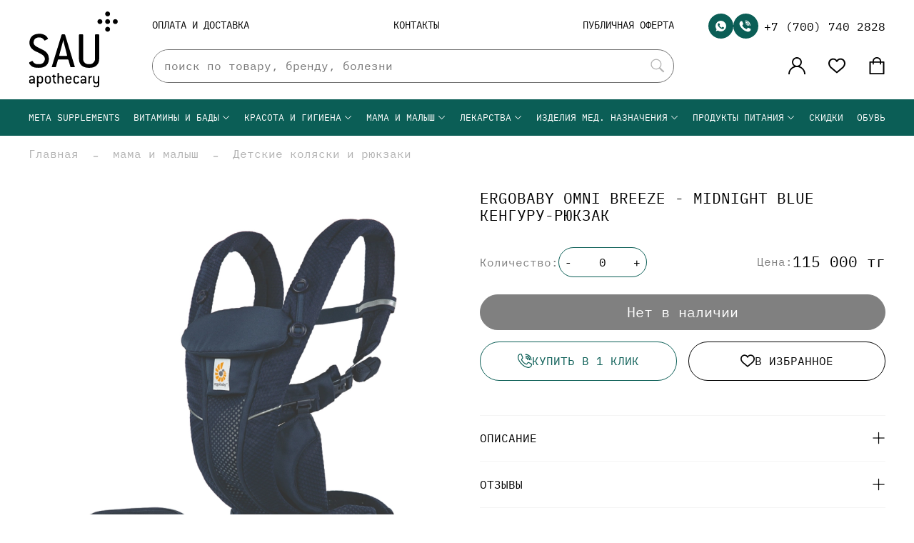

--- FILE ---
content_type: text/html; charset=utf-8
request_url: https://sauapothecary.kz/product/ergobaby-embrace-blush-pink-kenguru-ryukzak
body_size: 61154
content:
<!DOCTYPE html>
<html
  style="
    --color-btn-bg:#0B5E56;
--color-btn-bg-is-dark:true;
--bg:#FFFFFF;
--bg-is-dark:false;

--color-text: var(--color-text-dark);
--color-text-minor-shade: var(--color-text-dark-minor-shade);
--color-text-major-shade: var(--color-text-dark-major-shade);
--color-text-half-shade: var(--color-text-dark-half-shade);

--color-notice-warning-is-dark:false;
--color-notice-success-is-dark:false;
--color-notice-error-is-dark:false;
--color-notice-info-is-dark:false;
--color-form-controls-bg:var(--bg);
--color-form-controls-bg-disabled:var(--bg-minor-shade);
--color-form-controls-border-color:var(--bg-half-shade);
--color-form-controls-color:var(--color-text);
--is-editor:false;


  "
  >
  <head><link media='print' onload='this.media="all"' rel='stylesheet' type='text/css' href='/served_assets/public/jquery.modal-0c2631717f4ce8fa97b5d04757d294c2bf695df1d558678306d782f4bf7b4773.css'><meta data-config="{&quot;product_id&quot;:313587920}" name="page-config" content="" /><meta data-config="{&quot;money_with_currency_format&quot;:{&quot;delimiter&quot;:&quot; &quot;,&quot;separator&quot;:&quot;.&quot;,&quot;format&quot;:&quot;%n %u&quot;,&quot;unit&quot;:&quot;тг&quot;,&quot;show_price_without_cents&quot;:1},&quot;currency_code&quot;:&quot;KZT&quot;,&quot;currency_iso_code&quot;:&quot;KZT&quot;,&quot;default_currency&quot;:{&quot;title&quot;:&quot;Казахстанский тенге&quot;,&quot;code&quot;:&quot;KZT&quot;,&quot;rate&quot;:&quot;0.154978&quot;,&quot;format_string&quot;:&quot;%n %u&quot;,&quot;unit&quot;:&quot;тг&quot;,&quot;price_separator&quot;:&quot;&quot;,&quot;is_default&quot;:true,&quot;price_delimiter&quot;:&quot;&quot;,&quot;show_price_with_delimiter&quot;:true,&quot;show_price_without_cents&quot;:true},&quot;facebook&quot;:{&quot;pixelActive&quot;:true,&quot;currency_code&quot;:&quot;KZT&quot;,&quot;use_variants&quot;:null},&quot;vk&quot;:{&quot;pixel_active&quot;:null,&quot;price_list_id&quot;:null},&quot;new_ya_metrika&quot;:true,&quot;ecommerce_data_container&quot;:&quot;dataLayer&quot;,&quot;common_js_version&quot;:null,&quot;vue_ui_version&quot;:null,&quot;feedback_captcha_enabled&quot;:&quot;1&quot;,&quot;account_id&quot;:1212396,&quot;hide_items_out_of_stock&quot;:true,&quot;forbid_order_over_existing&quot;:true,&quot;minimum_items_price&quot;:null,&quot;enable_comparison&quot;:true,&quot;locale&quot;:&quot;ru&quot;,&quot;client_group&quot;:null,&quot;consent_to_personal_data&quot;:{&quot;active&quot;:false,&quot;obligatory&quot;:true,&quot;description&quot;:&quot;Настоящим подтверждаю, что я ознакомлен и согласен с условиями \u003ca href=&#39;/page/oferta&#39; target=&#39;blank&#39;\u003eоферты и политики конфиденциальности\u003c/a\u003e.&quot;},&quot;recaptcha_key&quot;:&quot;6LfXhUEmAAAAAOGNQm5_a2Ach-HWlFKD3Sq7vfFj&quot;,&quot;recaptcha_key_v3&quot;:&quot;6LcZi0EmAAAAAPNov8uGBKSHCvBArp9oO15qAhXa&quot;,&quot;yandex_captcha_key&quot;:&quot;ysc1_ec1ApqrRlTZTXotpTnO8PmXe2ISPHxsd9MO3y0rye822b9d2&quot;,&quot;checkout_float_order_content_block&quot;:false,&quot;available_products_characteristics_ids&quot;:null,&quot;sber_id_app_id&quot;:&quot;5b5a3c11-72e5-4871-8649-4cdbab3ba9a4&quot;,&quot;theme_generation&quot;:4,&quot;quick_checkout_captcha_enabled&quot;:false,&quot;max_order_lines_count&quot;:500,&quot;sber_bnpl_min_amount&quot;:1000,&quot;sber_bnpl_max_amount&quot;:150000,&quot;counter_settings&quot;:{&quot;data_layer_name&quot;:&quot;dataLayer&quot;,&quot;new_counters_setup&quot;:false,&quot;add_to_cart_event&quot;:true,&quot;remove_from_cart_event&quot;:true,&quot;add_to_wishlist_event&quot;:true},&quot;site_setting&quot;:{&quot;show_cart_button&quot;:true,&quot;show_service_button&quot;:false,&quot;show_marketplace_button&quot;:false,&quot;show_quick_checkout_button&quot;:true},&quot;warehouses&quot;:[],&quot;captcha_type&quot;:&quot;google&quot;,&quot;human_readable_urls&quot;:false}" name="shop-config" content="" /><meta name='js-evnvironment' content='production' /><meta name='default-locale' content='ru' /><meta name='insales-redefined-api-methods' content="[]" /><script type="text/javascript" src="https://static.insales-cdn.com/assets/static-versioned/v3.72/static/libs/lodash/4.17.21/lodash.min.js"></script>
<!--InsalesCounter -->
<script type="text/javascript">
(function() {
  if (typeof window.__insalesCounterId !== 'undefined') {
    return;
  }

  try {
    Object.defineProperty(window, '__insalesCounterId', {
      value: 1212396,
      writable: true,
      configurable: true
    });
  } catch (e) {
    console.error('InsalesCounter: Failed to define property, using fallback:', e);
    window.__insalesCounterId = 1212396;
  }

  if (typeof window.__insalesCounterId === 'undefined') {
    console.error('InsalesCounter: Failed to set counter ID');
    return;
  }

  let script = document.createElement('script');
  script.async = true;
  script.src = '/javascripts/insales_counter.js?7';
  let firstScript = document.getElementsByTagName('script')[0];
  firstScript.parentNode.insertBefore(script, firstScript);
})();
</script>
<!-- /InsalesCounter -->
    <script type="text/javascript">
      (function() {
        (function(w,c){w[c]=w[c]||function(){(w[c].q=w[c].q||[]).push(arguments)};})(window,'convead');

function ready(fn) {
  if (document.readyState != 'loading'){
    fn();
  } else {
    document.addEventListener('DOMContentLoaded', fn);
  }
}

function ajaxRequest(url, success, fail, complete) {
  success = success || function() {};
  fail = fail || function() {};
  complete = complete || function() {};
  const xhr = new XMLHttpRequest()
  xhr.open('GET', url, true);
  xhr.setRequestHeader('Content-type', 'application/json; charset=utf-8');
  xhr.onreadystatechange = function() {
    if (xhr.readyState == 4) {
      if (xhr.status == 200) {
        var data;
        try {
          data = JSON.parse(xhr.responseText)
        } catch (e) {
          console.warn(e)
        }
        success(data);
        complete(xhr);
      } else {
        fail(xhr);
        complete(xhr);
      }
    }
  }
  xhr.send();
}

ready(function(){
  
  function set_current_cart_info() {
    ConveadCookies.set('convead_cart_info', JSON.stringify({
      count: window.convead_cart_info.items_count, 
      price: window.convead_cart_info.items_price
    }), {path: '/'}); 
  }

  function is_success_order_page() {
    var regex = new RegExp('^/orders/');
    return regex.exec(window.location.pathname) != null;
  }

  function update_cart_legacy(callback) {
    // Update cart
    var json = ConveadCookies.get('convead_cart_info')
    var current_cart_info = (json && JSON.parse(json)) || null;
    var insales_cart_items = [];
    
    ajaxRequest('/cart_items.json', function (cart) {
      if (!cart) return

      for (var order_line of cart.order_lines) {
        insales_cart_items.push({
          product_id: order_line.product_id,
          qnt: order_line.quantity,
          price: order_line.sale_price
        });
      };
      window.convead_cart_info = {
        items_count: cart.items_count,
        items_price: cart.items_price,
        items: insales_cart_items
      };
      if (current_cart_info == null) {
        set_current_cart_info(); 
      } else {
        if ((current_cart_info.count != window.convead_cart_info.items_count) || (current_cart_info.price != window.convead_cart_info.items_price)) {
          set_current_cart_info();
          if (!is_success_order_page()) {
            window.convead('event', 'update_cart', {items: window.convead_cart_info.items});
          }
        }
      }

    }, null, callback);
  }

  function update_cart_common() {
    // Cart update event is fired when subscription is initiated,
    // so just skip it for the first time.
    var skipFirst = true;
    var send_cart = function($data) {
      var items = [];
      for (var k in $data.order_lines) {
        var offer = $data.order_lines[k];
        items.push({
          product_id: offer.product_id,
          qnt: offer.quantity,
          price: offer.sale_price
        });
      }
      window.convead('event', 'update_cart', {items: items});
    }

    if (typeof window.EventBus === 'object') {
      EventBus.subscribe('update_items:insales:cart:light', function ( $data ) {
        if (skipFirst) {
          skipFirst = false;
        } else {
          send_cart($data);
        }
      });
    } else {
      Events('onCart_Update').subscribe(function( $data ) {
        if (skipFirst) {
          skipFirst = false;
        } else {
          send_cart($data);
        }
      });
    }
  }

  function send_view_product() {
    if (typeof(window.convead_product_info) == 'undefined') return;

    window.convead('event', 'view_product', window.convead_product_info);
  }

  function send_link() {
    window.convead('event', 'link', {}, window.ConveadSettings.visitor_info);
  }

  // Initialize Convead settings
  window.ConveadSettings = window.ConveadSettings || {};
  window.ConveadSettings.app_key = '183ea0a02132aba019d860b0f94bd9d2';
  window.ConveadSettings.onload = function() {
    update_cart_common();
    send_view_product();
  }

  // Get current visitor info
  ajaxRequest(
    "/client_account/contacts.json",
    function(data, textStatus) {
      if (data && data.status == 'ok') {
        window.ConveadSettings.visitor_uid = data.client.id;
        if (typeof window.ConveadSettings.visitor_info == 'undefined') window.ConveadSettings.visitor_info = {};
        window.ConveadSettings.visitor_info.first_name = data.client.name;
        window.ConveadSettings.visitor_info.last_name = data.client.surname;
        window.ConveadSettings.visitor_info.email = data.client.email;
        window.ConveadSettings.visitor_info.phone = data.client.phone;
      }
    },
    null,
    function() {
      (function(d){var ts = (+new Date()/86400000|0)*86400;var s = d.createElement('script');s.type = 'text/javascript';s.async = true;s.charset = 'utf-8';s.src = 'https://tracker.convead.io/widgets/'+ts+'/widget-183ea0a02132aba019d860b0f94bd9d2.js';var x = d.getElementsByTagName('script')[0];x.parentNode.insertBefore(s, x);})(document);
    }
  );

});

      })();
    </script>

    <script type="text/javascript">
      (function() {
        (function(w,c){w[c]=w[c]||function(){(w[c].q=w[c].q||[]).push(arguments)};})(window,'convead');

function ready(fn) {
  if (document.readyState != 'loading'){
    fn();
  } else {
    document.addEventListener('DOMContentLoaded', fn);
  }
}

function ajaxRequest(url, success, fail, complete) {
  success = success || function() {};
  fail = fail || function() {};
  complete = complete || function() {};
  const xhr = new XMLHttpRequest()
  xhr.open('GET', url, true);
  xhr.setRequestHeader('Content-type', 'application/json; charset=utf-8');
  xhr.onreadystatechange = function() {
    if (xhr.readyState == 4) {
      if (xhr.status == 200) {
        var data;
        try {
          data = JSON.parse(xhr.responseText)
        } catch (e) {
          console.warn(e)
        }
        success(data);
        complete(xhr);
      } else {
        fail(xhr);
        complete(xhr);
      }
    }
  }
  xhr.send();
}

ready(function(){
  
  function set_current_cart_info() {
    ConveadCookies.set('convead_cart_info', JSON.stringify({
      count: window.convead_cart_info.items_count, 
      price: window.convead_cart_info.items_price
    }), {path: '/'}); 
  }

  function is_success_order_page() {
    var regex = new RegExp('^/orders/');
    return regex.exec(window.location.pathname) != null;
  }

  function update_cart_legacy(callback) {
    // Update cart
    var json = ConveadCookies.get('convead_cart_info')
    var current_cart_info = (json && JSON.parse(json)) || null;
    var insales_cart_items = [];
    
    ajaxRequest('/cart_items.json', function (cart) {
      if (!cart) return

      for (var order_line of cart.order_lines) {
        insales_cart_items.push({
          product_id: order_line.product_id,
          qnt: order_line.quantity,
          price: order_line.sale_price
        });
      };
      window.convead_cart_info = {
        items_count: cart.items_count,
        items_price: cart.items_price,
        items: insales_cart_items
      };
      if (current_cart_info == null) {
        set_current_cart_info(); 
      } else {
        if ((current_cart_info.count != window.convead_cart_info.items_count) || (current_cart_info.price != window.convead_cart_info.items_price)) {
          set_current_cart_info();
          if (!is_success_order_page()) {
            window.convead('event', 'update_cart', {items: window.convead_cart_info.items});
          }
        }
      }

    }, null, callback);
  }

  function update_cart_common() {
    // Cart update event is fired when subscription is initiated,
    // so just skip it for the first time.
    var skipFirst = true;
    var send_cart = function($data) {
      var items = [];
      for (var k in $data.order_lines) {
        var offer = $data.order_lines[k];
        items.push({
          product_id: offer.product_id,
          qnt: offer.quantity,
          price: offer.sale_price
        });
      }
      window.convead('event', 'update_cart', {items: items});
    }

    if (typeof window.EventBus === 'object') {
      EventBus.subscribe('update_items:insales:cart:light', function ( $data ) {
        if (skipFirst) {
          skipFirst = false;
        } else {
          send_cart($data);
        }
      });
    } else {
      Events('onCart_Update').subscribe(function( $data ) {
        if (skipFirst) {
          skipFirst = false;
        } else {
          send_cart($data);
        }
      });
    }
  }

  function send_view_product() {
    if (typeof(window.convead_product_info) == 'undefined') return;

    window.convead('event', 'view_product', window.convead_product_info);
  }

  function send_link() {
    window.convead('event', 'link', {}, window.ConveadSettings.visitor_info);
  }

  // Initialize Convead settings
  window.ConveadSettings = window.ConveadSettings || {};
  window.ConveadSettings.app_key = '183ea0a02132aba019d860b0f94bd9d2';
  window.ConveadSettings.onload = function() {
    update_cart_common();
    send_view_product();
  }

  // Get current visitor info
  ajaxRequest(
    "/client_account/contacts.json",
    function(data, textStatus) {
      if (data && data.status == 'ok') {
        window.ConveadSettings.visitor_uid = data.client.id;
        if (typeof window.ConveadSettings.visitor_info == 'undefined') window.ConveadSettings.visitor_info = {};
        window.ConveadSettings.visitor_info.first_name = data.client.name;
        window.ConveadSettings.visitor_info.last_name = data.client.surname;
        window.ConveadSettings.visitor_info.email = data.client.email;
        window.ConveadSettings.visitor_info.phone = data.client.phone;
      }
    },
    null,
    function() {
      (function(d){var ts = (+new Date()/86400000|0)*86400;var s = d.createElement('script');s.type = 'text/javascript';s.async = true;s.charset = 'utf-8';s.src = 'https://tracker.convead.io/widgets/'+ts+'/widget-183ea0a02132aba019d860b0f94bd9d2.js';var x = d.getElementsByTagName('script')[0];x.parentNode.insertBefore(s, x);})(document);
    }
  );

});

      })();
    </script>

    <!-- meta -->
<meta charset="UTF-8" /><title>Ergobaby OMNI breeze - midnight blue кенгуру-рюкзак - купить по выгодной цене | Sau</title><meta name="description" content="Предлагаем купить Ergobaby OMNI breeze - midnight blue кенгуру-рюкзак.
Цена - 115 000 тг. Быстрая доставка.
☎️ +77007402828
Смотрите все товары в разделе «Детские коляски и рюкзаки»
">
<meta data-config="{&quot;static-versioned&quot;: &quot;1.38&quot;}" name="theme-meta-data" content="">
<meta name="robots" content="index,follow" />
<meta http-equiv="X-UA-Compatible" content="IE=edge,chrome=1" />
<meta name="viewport" content="width=device-width, initial-scale=1.0" />
<meta name="SKYPE_TOOLBAR" content="SKYPE_TOOLBAR_PARSER_COMPATIBLE" />
<meta name="format-detection" content="telephone=no">

<!-- canonical url--><link rel="canonical" href="https://sauapothecary.kz/product/ergobaby-embrace-blush-pink-kenguru-ryukzak"/>


<!-- rss feed-->
    <meta property="og:title" content="Ergobaby OMNI breeze - midnight blue кенгуру-рюкзак">
    <meta property="og:type" content="website">
    <meta property="og:url" content="https://sauapothecary.kz/product/ergobaby-embrace-blush-pink-kenguru-ryukzak">

    
      <meta property="og:image" content="https://static.insales-cdn.com/images/products/1/3354/666012954/шлпооп.png">
    




<!-- icons-->
<link rel="icon" type="image/png" sizes="16x16" href="https://static.insales-cdn.com/assets/1/488/3285480/1765968468/favicon.png" /><style media="screen">
  @supports (content-visibility: hidden) {
    body:not(.settings_loaded) {
      content-visibility: hidden;
    }
  }
  @supports not (content-visibility: hidden) {
    body:not(.settings_loaded) {
      visibility: hidden;
    }
  }
</style>

  <meta name='product-id' content='313587920' />
</head>
  <body data-multi-lang="false" data-theme-template="product" data-sidebar-type="sticky" data-sidebar-position="left">
    <div class="preloader">
      <div class="lds-ellipsis"><div></div><div></div><div></div><div></div></div>
    </div>
    <noscript>
<div class="njs-alert-overlay">
  <div class="njs-alert-wrapper">
    <div class="njs-alert">
      <p></p>
    </div>
  </div>
</div>
</noscript>

    <div class="page_layout page_layout-clear ">
      <header>
      
        <div
  class="layout widget-type_header"
  style="--logo:'https://static.insales-cdn.com/files/1/7712/21126688/original/logo.svg'; --header-wide-content:false; --layout-edge:false; --hide-desktop:false; --hide-mobile:false;"
  data-widget-drop-item-id="46309313"
  
  >
  <div class="layout__content">
    <div class="mobile"><a href="#" class="show-menu"><svg class="Icon Icon--nav-desktop" role="presentation" viewBox="0 0 24 16">
      <path d="M0 15.985v-2h24v2H0zm0-9h24v2H0v-2zm0-7h24v2H0v-2z" fill="currentColor"></path>
    </svg></a>
  <a href="#" class="show-search">
  	<?xml version="1.0" encoding="UTF-8"?>
<svg width="25px" height="26px" viewBox="0 0 25 26" version="1.1" xmlns="http://www.w3.org/2000/svg" xmlns:xlink="http://www.w3.org/1999/xlink">
    <g id="null" stroke="none" stroke-width="1" fill="none" fill-rule="evenodd">
        <g id="1-главная" transform="translate(-1024.000000, -106.000000)" fill="currentColor">
            <g id="Сгруппировать" transform="translate(1024.000030, 106.750980)">
                <path d="M8.82272,1.68115 C7.66427,1.82715 6.37448,2.27246 5.46164,2.8457 C4.71506,3.31299 3.80417,4.1372 3.29416,4.80224 C2.54025,5.78515 2.0488,6.88476 1.7883,8.16503 C1.6423,8.88769 1.65891,10.32128 1.8215,11.05712 C2.15036,12.57958 2.82126,13.84911 3.87253,14.94091 C5.384,16.50976 7.57932,17.44482 9.74289,17.44482 C9.97946,17.44482 10.21603,17.43359 10.44699,17.41162 C13.32394,17.13428 15.71115,15.5415 16.99924,13.04346 C18.54758,10.01856 17.93405,6.37451 15.47092,3.97803 C14.82053,3.34815 14.26999,2.94532 13.5051,2.54053 C12.8823,2.22071 11.86423,1.87891 11.18796,1.7627 C10.81662,1.69629 10.15305,1.65186 9.53977,1.65186 C9.24582,1.65186 8.99265,1.66309 8.82273,1.68116 C8.82273,1.68116 8.82272,1.68115 8.82272,1.68115 Z M18.79147,20.86328 L15.2529,17.4375 C15.11618,17.52474 15.04782,17.56836 15.04782,17.56836 C13.71554,18.41309 12.04709,18.95264 10.46921,19.04834 C10.21775,19.06348 9.96848,19.0708 9.72824,19.0708 C8.21481,19.0708 6.8696,18.77148 5.4985,18.12842 C3.34957,17.11572 1.66256,15.36231 0.74435,13.18946 C-0.17411,11.01612 -0.24418,8.60303 0.54293,6.39112 C1.15646,4.67091 2.25216,3.16895 3.71749,2.04346 C5.17892,0.91992 6.94356,0.22364 8.81905,0.03125 C9.0168,0.01074 9.2773,0 9.57491,0 C9.57491,0 9.57662,0 9.57662,0 C10.20846,0 10.89596,0.0459 11.32638,0.11426 C12.49069,0.29932 13.686,0.71875 14.68942,1.29346 C17.1008,2.68457 18.70651,4.87451 19.33297,7.62549 C19.44552,8.12451 19.46212,8.37207 19.46212,9.51758 C19.46774,10.66358 19.45113,10.896 19.33297,11.43946 C18.99093,12.94727 18.31295,14.3794 17.42037,15.4712 C17.40206,15.49171 17.38717,15.51173 17.37423,15.53028 C17.77145,15.93311 19.09274,17.24512 20.83883,18.97266 C20.83883,18.97266 22.09347,20.21436 24.60275,22.69776 L22.64963,24.59571 L18.79147,20.86328 Z" id="Контур-12600"></path>
            </g>
        </g>
    </g>
</svg>
  </a>
</div>

<a href="/" class="logo" title="Sau"><img src="https://static.insales-cdn.com/files/1/7712/21126688/original/logo.svg" alt="Sau"></a>

<div class="middle">
	
  <ul class="menu"><li><a href="/page/oplata-i-dostavka" title="Оплата и доставка">Оплата и доставка</a></li><li><a href="/page/contacts" title="Контакты">Контакты</a></li><li><a href="/page/publichnaya-oferta" title="Публичная оферта">Публичная оферта</a></li></ul>
  	
  <div class="search">
  <form action="/search" method="get">
  <input type="search" name="q" placeholder="поиск по товару, бренду, болезни" value="">
   <button type="submit">
    <?xml version="1.0" encoding="UTF-8"?>
<svg width="25px" height="26px" viewBox="0 0 25 26" version="1.1" xmlns="http://www.w3.org/2000/svg" xmlns:xlink="http://www.w3.org/1999/xlink">
    <g id="null" stroke="none" stroke-width="1" fill="none" fill-rule="evenodd">
        <g id="1-главная" transform="translate(-1024.000000, -106.000000)" fill="currentColor">
            <g id="Сгруппировать" transform="translate(1024.000030, 106.750980)">
                <path d="M8.82272,1.68115 C7.66427,1.82715 6.37448,2.27246 5.46164,2.8457 C4.71506,3.31299 3.80417,4.1372 3.29416,4.80224 C2.54025,5.78515 2.0488,6.88476 1.7883,8.16503 C1.6423,8.88769 1.65891,10.32128 1.8215,11.05712 C2.15036,12.57958 2.82126,13.84911 3.87253,14.94091 C5.384,16.50976 7.57932,17.44482 9.74289,17.44482 C9.97946,17.44482 10.21603,17.43359 10.44699,17.41162 C13.32394,17.13428 15.71115,15.5415 16.99924,13.04346 C18.54758,10.01856 17.93405,6.37451 15.47092,3.97803 C14.82053,3.34815 14.26999,2.94532 13.5051,2.54053 C12.8823,2.22071 11.86423,1.87891 11.18796,1.7627 C10.81662,1.69629 10.15305,1.65186 9.53977,1.65186 C9.24582,1.65186 8.99265,1.66309 8.82273,1.68116 C8.82273,1.68116 8.82272,1.68115 8.82272,1.68115 Z M18.79147,20.86328 L15.2529,17.4375 C15.11618,17.52474 15.04782,17.56836 15.04782,17.56836 C13.71554,18.41309 12.04709,18.95264 10.46921,19.04834 C10.21775,19.06348 9.96848,19.0708 9.72824,19.0708 C8.21481,19.0708 6.8696,18.77148 5.4985,18.12842 C3.34957,17.11572 1.66256,15.36231 0.74435,13.18946 C-0.17411,11.01612 -0.24418,8.60303 0.54293,6.39112 C1.15646,4.67091 2.25216,3.16895 3.71749,2.04346 C5.17892,0.91992 6.94356,0.22364 8.81905,0.03125 C9.0168,0.01074 9.2773,0 9.57491,0 C9.57491,0 9.57662,0 9.57662,0 C10.20846,0 10.89596,0.0459 11.32638,0.11426 C12.49069,0.29932 13.686,0.71875 14.68942,1.29346 C17.1008,2.68457 18.70651,4.87451 19.33297,7.62549 C19.44552,8.12451 19.46212,8.37207 19.46212,9.51758 C19.46774,10.66358 19.45113,10.896 19.33297,11.43946 C18.99093,12.94727 18.31295,14.3794 17.42037,15.4712 C17.40206,15.49171 17.38717,15.51173 17.37423,15.53028 C17.77145,15.93311 19.09274,17.24512 20.83883,18.97266 C20.83883,18.97266 22.09347,20.21436 24.60275,22.69776 L22.64963,24.59571 L18.79147,20.86328 Z" id="Контур-12600"></path>
            </g>
        </g>
    </g>
</svg>
    </button> 
  </form>
  
  </div>
</div>
<div class="right">
	<ul class="contact">
      <li>
        <a href="https://wa.me/77007402828" target="_blank">
        <svg width="34px" height="34px" viewBox="0 0 34 34" version="1.1" xmlns="http://www.w3.org/2000/svg" xmlns:xlink="http://www.w3.org/1999/xlink">
    <title>phone</title>
    <g id="null" stroke="none" stroke-width="1" fill="none" fill-rule="evenodd">
        <g id="1-главная" transform="translate(-1588.000000, -23.000000)">
            <g id="phone" transform="translate(1588.000000, 23.000000)">
                <path d="M0,17 C0,7.61116 7.61116,0 17,0 C26.38884,0 34,7.61116 34,17 C34,26.38884 26.38884,34 17,34 C7.61116,34 0,26.38884 0,17 Z" id="Эллипс-18" fill="#0B5E56"></path>
                <path d="M21.20897,19.97936 C21.03454,20.47191 20.34226,20.88042 19.79006,20.99971 C19.41229,21.08014 18.91883,21.14431 17.25771,20.45564 C15.13296,19.57537 13.76466,17.41628 13.65802,17.27619 C13.55589,17.13611 12.79944,16.13293 12.79944,15.09541 C12.79944,14.05789 13.32633,13.55268 13.53872,13.33578 C13.71315,13.15774 14.00145,13.0764 14.278,13.0764 C14.36747,13.0764 14.44791,13.08092 14.52021,13.08453 C14.7326,13.09357 14.83924,13.10622 14.97932,13.44152 C15.15375,13.86177 15.57852,14.89929 15.62913,15.00594 C15.68064,15.11259 15.73216,15.25719 15.65986,15.39727 C15.59208,15.54187 15.53243,15.60604 15.42578,15.72895 C15.31914,15.85186 15.21791,15.94585 15.11127,16.0778 C15.01366,16.19258 14.9034,16.31549 15.02632,16.52788 C15.14923,16.73575 15.574,17.42893 16.19941,17.98565 C17.00647,18.70414 17.6608,18.9337 17.89487,19.03131 C18.0693,19.10361 18.27716,19.08644 18.40459,18.95088 C18.56636,18.77645 18.76609,18.48725 18.96944,18.20256 C19.11404,17.99831 19.2966,17.973 19.4882,18.0453 C19.68341,18.11308 20.71642,18.62371 20.9288,18.72945 C21.14119,18.83609 21.28127,18.88671 21.33278,18.97618 C21.38339,19.06565 21.38339,19.4859 21.20897,19.97936 Z M17.00195,9.76953 C17.00195,9.76953 16.99833,9.76953 16.99833,9.76953 C13.01182,9.76953 9.77,13.01224 9.77,16.99965 C9.77,18.58124 10.27974,20.04714 11.14645,21.2374 C11.14645,21.2374 10.8461,22.13273 10.2454,23.92339 C12.09812,23.3311233 13.02448,23.03499 13.02448,23.03499 C14.16774,23.79235 15.53152,24.22977 17.00195,24.22977 C20.98846,24.22977 24.23026,20.98616 24.23026,16.99965 C24.23026,13.01314 20.98845,9.76953 17.00195,9.76953 Z" id="Контур-12521" fill="#FFFFFF"></path>
            </g>
        </g>
    </g>
</svg></a>
      </li>
      <li>
        <a href="tel:+7(700)7402828">
        <?xml version="1.0" encoding="UTF-8"?>
<svg width="34px" height="34px" viewBox="0 0 34 34" version="1.1" xmlns="http://www.w3.org/2000/svg" xmlns:xlink="http://www.w3.org/1999/xlink">
    <g id="null" stroke="none" stroke-width="1" fill="none" fill-rule="evenodd">
        <g id="1-главная" transform="translate(-1544.000000, -23.000000)">
            <g id="whatsapp" transform="translate(1544.000000, 23.000000)">
                <path d="M0,17 C0,7.61116 7.61116,0 17,0 C26.38884,0 34,7.61116 34,17 C34,26.38884 26.38884,34 17,34 C7.61116,34 0,26.38884 0,17 Z" id="Эллипс-17" fill="#0B5E56"></path>
                <g id="call-back-svg" transform="translate(8.329740, 9.330030)" fill="#FFFFFF">
                    <path d="M15.0665834,13.412035 C14.7541559,14.3000907 13.5140059,15.0378033 12.5246221,15.2538909 C11.8479658,15.3989429 10.9639044,15.5147184 7.98824267,14.2721346 C4.18201087,12.6838745 1.73072174,8.78771582 1.53962713,8.53479008 C1.35668272,8.28188434 0.00140003377,6.47195543 0.00140003377,4.59953276 C-0.0324107817,3.39792793 0.450420864,2.24024278 1.32568197,1.42433296 C1.69085078,1.10210194 2.16526222,0.934444987 2.64998392,0.956309806 C2.81043779,0.956309806 2.95424125,0.96454162 3.08403438,0.971113069 C3.46457356,0.987566695 3.65568817,1.01025169 3.90645422,1.61542507 C4.21886176,2.37388223 4.97997011,4.24663498 5.0706223,4.43837724 C5.20072544,4.65105411 5.22122593,4.91393205 5.12573363,5.14452287 C5.01926106,5.36579164 4.87758764,5.56800621 4.70636351,5.7431048 C4.51526891,5.96478366 4.33396453,6.13450106 4.14286992,6.37262354 C3.96808571,6.57983921 3.77045094,6.80018778 3.99058625,7.18467252 C4.55976998,8.16063761 5.26774705,9.04711299 6.09196693,9.81588242 C6.97753829,10.6321823 8.00804315,11.2723334 9.12925019,11.7027683 C9.43420755,11.8485804 9.79660629,11.7910177 10.0423522,11.5577063 C10.4030109,11.1261212 10.7404591,10.6753118 11.0532366,10.2072687 C11.2446612,9.88578783 11.6465609,9.76305078 11.982649,9.92343613 C12.3322174,10.0457731 14.1828321,10.9670361 14.5634113,11.1577982 C14.9439604,11.3485602 15.1947265,11.4416307 15.2870187,11.6031163 C15.3793109,11.7646219 15.3789809,12.5217388 15.0665834,13.412045 C15.0665834,13.412045 15.0665834,13.412035 15.0665834,13.412035 Z" id="Path-4954"></path>
                    <path d="M10.02807,6.44821 C10.02807,5.63702 9.36544,4.9744 8.55396,4.9744 C8.24151,4.9744 7.98625,4.71973 7.98625,4.40669 C7.98625,4.09424 8.24151,3.83898 8.55396,3.83898 C9.99063,3.84075 11.16113,5.01036 11.16319,6.44821 C11.16319,6.76066 10.90793,7.01592 10.59548,7.01592 C10.28274,7.01592 10.02806,6.76066 10.02806,6.44821 C10.02806,6.44821 10.02807,6.44821 10.02807,6.44821 Z M11.95759,6.57436 C11.95612,4.63718 10.37796,3.05844 8.44196,3.05726 C8.12804,3.05726 7.87454,2.80259 7.87454,2.49014 C7.87454,2.33745 7.93202,2.19597 8.03902,2.08867 C8.14631,1.98138 8.28957,1.92183 8.44196,1.92183 C11.00285,1.92537 13.08947,4.01169 13.09272,6.57318 C13.09272,6.88681 12.83746,7.1403 12.52501,7.1403 C12.21256,7.1403 11.95759,6.8868 11.95759,6.57436 Z M13.72557,6.69404 C13.72233,3.63264 11.22835,1.13895 8.16665,1.13542 C7.8542,1.13542 7.59923,0.88075 7.59923,0.56771 C7.59923,0.25526 7.8542,-3e-05 8.16665,-3e-05 C9.9532,0.00236 11.63394,0.69859 12.89817,1.96253 C14.16093,3.22529 14.85893,4.90603 14.8604,6.69228 C14.8604,7.0065 14.60543,7.26176 14.29298,7.26176 C13.98053,7.26176 13.72556,7.0065 13.72556,6.69405 C13.72556,6.69405 13.72557,6.69404 13.72557,6.69404 Z" id="Контур-12601"></path>
                </g>
            </g>
        </g>
    </g>
</svg>
        </a>
      </li>
      <li><a href="tel:+7(700)7402828">+7 (700) 740 2828 </a></li>
  </ul>
  <ul class="control">
    <li><a href="/client_account/login"><?xml version="1.0" encoding="UTF-8"?>
<svg width="30px" height="30px" viewBox="0 0 30 30" version="1.1" xmlns="http://www.w3.org/2000/svg" xmlns:xlink="http://www.w3.org/1999/xlink">
    <g id="null" stroke="none" stroke-width="1" fill="none" fill-rule="evenodd">
        <g id="1-главная" transform="translate(-1544.000000, -104.000000)" fill="currentColor">
            <g id="войти" transform="translate(1543.999990, 104.000000)">
                <path d="M15.00001,15 C11.5107,15 8.67189,12.16125 8.67189,8.67188 C8.67189,5.1825 11.5107,2.34375 15.00001,2.34375 C18.48933,2.34375 21.32814,5.1825 21.32814,8.67188 C21.32814,12.16125 18.48934,15 15.00001,15 Z M25.60665,19.39336 C23.97288,17.75965 22.02827,16.55021 19.90659,15.81809 C22.17897,14.25299 23.67188,11.63368 23.67188,8.67188 C23.67188,3.89022 19.78167,0 15.00001,0 C10.21834,0 6.32813,3.89021 6.32813,8.67188 C6.32813,11.63368 7.82104,14.25299 10.09348,15.81809 C7.9718,16.55022 6.02719,17.75966 4.39342,19.39336 C1.5603,22.22654 9.99999997e-06,25.99336 9.99999997e-06,30 C9.99999997e-06,30 2.34375,30 2.34375,30 C2.34375,23.02131 8.02131,17.34375 15.00001,17.34375 C21.97869,17.34375 27.65625,23.02131 27.65625,30 C27.65625,30 30.00001,30 30.00001,30 C30.00001,25.99336 28.4397,22.22654 25.60664,19.39336 C25.60664,19.39336 25.60665,19.39336 25.60665,19.39336 Z" id="Контур-11889"></path>
            </g>
        </g>
    </g>
</svg></a></li>
    <li><a href="/favorites"><?xml version="1.0" encoding="UTF-8"?>
<svg width="30px" height="26px" viewBox="0 0 30 26" version="1.1" xmlns="http://www.w3.org/2000/svg" xmlns:xlink="http://www.w3.org/1999/xlink">
    <g id="null" stroke="none" stroke-width="1" fill="none" fill-rule="evenodd">
        <g id="1-главная" transform="translate(-1667.000000, -106.000000)" fill="currentColor">
            <g id="избранное" transform="translate(1667.000000, 105.999990)">
                <path d="M14.91782,6.61615 C14.41829,6.61615 13.96586,6.32889 13.76413,5.88367 C12.79205,3.73818 10.82126,2.45728 8.49229,2.45728 C4.96158,2.45728 2.83522,5.38326 2.55956,8.2736 C2.55444,8.32732 2.55374,8.34493 2.54246,8.39291 C2.52932,8.48611 2.44191,9.22587 2.76121,10.48519 C3.26557,12.4748 4.43866,14.29126 6.1537,15.73827 C6.1537,15.73827 9.07741333,18.2091267 14.92484,23.15084 C20.8741733,18.2080267 23.84884,15.73662 23.84884,15.73662 C25.56262,14.28931 26.73487,12.47361 27.23879,10.48576 C27.55808,9.22639 27.47067,8.48662 27.45754,8.39342 C27.44626,8.34544 27.44556,8.32782 27.44044,8.2741 C27.16478,5.38376 25.03842,2.45778 21.50771,2.45778 C19.14828,2.45778 17.01445,3.80252 16.07152,5.88368 C15.86979,6.32889 15.41735,6.61615 14.91783,6.61615 C14.91783,6.61615 14.91782,6.61615 14.91782,6.61615 Z M8.49229,1e-05 C11.05651,1e-05 13.37801,1.12608 14.92906,3.03773 C16.50918,1.14646 18.91346,0.00051 21.5077,0.00051 C23.72532,0.00051 25.80409,0.86194 27.36109,2.4261 C28.81615,3.88786 29.73356,5.86635 29.94736,8.00151 C29.99758,8.31672 30.11217,9.39947 29.68737,11.07498 C29.0576,13.55933 27.60877,15.81435 25.49754,17.59621 C25.49507,17.59828 25.49259,17.60037 25.4901,17.60243 C25.4901,17.60243 15.73609,25.70624 15.73609,25.70624 C15.26159,26.10048 14.56257,26.09761 14.09148,25.69948 C14.09148,25.69948 4.50181,17.59515 4.50181,17.59515 C2.39146,15.81463 0.94258,13.55955 0.31262,11.07441 C-0.11218,9.39896 0.00241,8.31622 0.05263,8.001 C0.26643,5.86584 1.18384,3.88735 2.6389,2.42559 C4.1959,0.86143 6.27467,1e-05 8.49229,1e-05 Z" id="like---Рамка"></path>
            </g>
        </g>
    </g>
</svg></a></li>
    <li><a href="/cart_items"><?xml version="1.0" encoding="UTF-8"?>
<svg width="26px" height="30px" viewBox="0 0 26 30" version="1.1" xmlns="http://www.w3.org/2000/svg" xmlns:xlink="http://www.w3.org/1999/xlink">
    <title>корзина</title>
    <g id="null" stroke="none" stroke-width="1" fill="none" fill-rule="evenodd">
        <g id="1-главная" transform="translate(-1790.000000, -104.000000)" fill="currentColor">
            <g id="корзина" transform="translate(1790.000010, 104.000000)">
                <path d="M2.24216,27.79405 L23.75782,27.79405 L23.75782,9.66 L2.24216,9.66 L2.24216,27.79405 Z M25.35587,30 C25.35587,30 0.64412,30 0.64412,30 C0.28838,30 -9.99999997e-06,29.71627 -9.99999997e-06,29.36628 C-9.99999997e-06,29.36628 -9.99999997e-06,8.08773 -9.99999997e-06,8.08773 C-9.99999997e-06,7.73774 0.28839,7.45401 0.64412,7.45401 C0.64412,7.45401 25.35587,7.45401 25.35587,7.45401 C25.7116,7.45401 25.99999,7.73774 25.99999,8.08773 C25.99999,8.08773 25.99999,29.36628 25.99999,29.36628 C25.99999,29.71627 25.7116,30 25.35587,30 Z" id="Контур-12577---Рамка"></path>
                <path d="M7.17092241,12.8297218 C6.52481132,12.8297218 6.20175577,12.8297218 6.20175577,12.8297218 C5.84034617,12.8297218 5.54734975,12.5471248 5.54734975,12.1985226 C5.54734975,12.1985226 5.54734975,6.80197762 5.54734975,6.80197762 C5.54734975,3.05135632 8.74436543,0 12.6740422,0 C12.6740422,0 13.3268779,0 13.3268779,0 C17.2562847,0 20.4530903,3.05135632 20.4530903,6.80197762 C20.4530903,6.80197762 20.4530903,12.1982926 20.4530903,12.1982926 C20.4530903,12.5468947 20.1600939,12.8294918 19.7986743,12.8294918 C19.7986743,12.8294918 18.8295076,12.8294918 18.8295076,12.8294918 C18.468088,12.8294918 18.1751016,12.5468847 18.1751016,12.1982926 C18.1751016,12.1982926 18.1751016,6.80197762 18.1751016,6.80197762 C18.1751016,4.26288543 16.0003128,2.19719263 13.327118,2.19719263 C13.327118,2.19719263 12.6742823,2.19719263 12.6742823,2.19719263 C10.0005673,2.19719263 7.82533844,4.26289543 7.82533844,6.80197762 C7.82533844,6.80197762 7.82533844,12.1985226 7.82533844,12.1985226 C7.82533844,12.5471248 7.53235202,12.8297218 7.17093242,12.8297218 C7.17093242,12.8297218 7.17092908,12.8297218 7.17092241,12.8297218 Z" id="Контур-12578---Рамка"></path>
            </g>
        </g>
    </g>
</svg></a></li>
  </ul>
</div>
<div class="shadow"></div>
<form action="/search" method="get" class="search-mobile">
  <?xml version="1.0" encoding="UTF-8"?>
<svg width="25px" height="26px" viewBox="0 0 25 26" version="1.1" xmlns="http://www.w3.org/2000/svg" xmlns:xlink="http://www.w3.org/1999/xlink">
    <g id="null" stroke="none" stroke-width="1" fill="none" fill-rule="evenodd">
        <g id="1-главная" transform="translate(-1024.000000, -106.000000)" fill="currentColor">
            <g id="Сгруппировать" transform="translate(1024.000030, 106.750980)">
                <path d="M8.82272,1.68115 C7.66427,1.82715 6.37448,2.27246 5.46164,2.8457 C4.71506,3.31299 3.80417,4.1372 3.29416,4.80224 C2.54025,5.78515 2.0488,6.88476 1.7883,8.16503 C1.6423,8.88769 1.65891,10.32128 1.8215,11.05712 C2.15036,12.57958 2.82126,13.84911 3.87253,14.94091 C5.384,16.50976 7.57932,17.44482 9.74289,17.44482 C9.97946,17.44482 10.21603,17.43359 10.44699,17.41162 C13.32394,17.13428 15.71115,15.5415 16.99924,13.04346 C18.54758,10.01856 17.93405,6.37451 15.47092,3.97803 C14.82053,3.34815 14.26999,2.94532 13.5051,2.54053 C12.8823,2.22071 11.86423,1.87891 11.18796,1.7627 C10.81662,1.69629 10.15305,1.65186 9.53977,1.65186 C9.24582,1.65186 8.99265,1.66309 8.82273,1.68116 C8.82273,1.68116 8.82272,1.68115 8.82272,1.68115 Z M18.79147,20.86328 L15.2529,17.4375 C15.11618,17.52474 15.04782,17.56836 15.04782,17.56836 C13.71554,18.41309 12.04709,18.95264 10.46921,19.04834 C10.21775,19.06348 9.96848,19.0708 9.72824,19.0708 C8.21481,19.0708 6.8696,18.77148 5.4985,18.12842 C3.34957,17.11572 1.66256,15.36231 0.74435,13.18946 C-0.17411,11.01612 -0.24418,8.60303 0.54293,6.39112 C1.15646,4.67091 2.25216,3.16895 3.71749,2.04346 C5.17892,0.91992 6.94356,0.22364 8.81905,0.03125 C9.0168,0.01074 9.2773,0 9.57491,0 C9.57491,0 9.57662,0 9.57662,0 C10.20846,0 10.89596,0.0459 11.32638,0.11426 C12.49069,0.29932 13.686,0.71875 14.68942,1.29346 C17.1008,2.68457 18.70651,4.87451 19.33297,7.62549 C19.44552,8.12451 19.46212,8.37207 19.46212,9.51758 C19.46774,10.66358 19.45113,10.896 19.33297,11.43946 C18.99093,12.94727 18.31295,14.3794 17.42037,15.4712 C17.40206,15.49171 17.38717,15.51173 17.37423,15.53028 C17.77145,15.93311 19.09274,17.24512 20.83883,18.97266 C20.83883,18.97266 22.09347,20.21436 24.60275,22.69776 L22.64963,24.59571 L18.79147,20.86328 Z" id="Контур-12600"></path>
            </g>
        </g>
    </g>
</svg>
	<input type="text" name="q" placeholder="Искать…">
  <span class="close"><svg class="Icon Icon--close" role="presentation" viewBox="0 0 16 14"><path d="M15 0L1 14m14 0L1 0" stroke="currentColor" fill="none" fill-rule="evenodd"></path></svg></span>
</form>
  </div>
</div>

      
        <div
  class="layout widget-type_navigation"
  style="--switch:true; --bg:#0B5E56; --bg-is-dark:true; --bg-minor-shade:#0f8478; --bg-minor-shade-is-dark:true; --bg-major-shade:#14a899; --bg-major-shade-is-dark:true; --bg-half-shade:#4beada; --bg-half-shade-is-light:true; --color:#FFFFFF; --color-is-light:true; --color-minor-shade:#f7f7f7; --color-minor-shade-is-light:true; --color-major-shade:#ededed; --color-major-shade-is-light:true; --color-half-shade:#808080; --color-half-shade-is-dark:true; --bg-1:#FFFFFF; --bg-1-is-light:true; --bg-1-minor-shade:#f7f7f7; --bg-1-minor-shade-is-light:true; --bg-1-major-shade:#ededed; --bg-1-major-shade-is-light:true; --bg-1-half-shade:#808080; --bg-1-half-shade-is-dark:true; --color-1:#000000; --color-1-is-dark:true; --color-1-minor-shade:#1a1a1a; --color-1-minor-shade-is-dark:true; --color-1-major-shade:#333333; --color-1-major-shade-is-dark:true; --color-1-half-shade:#808080; --color-1-half-shade-is-dark:true; --layout-wide-bg:true; --layout-wide-content:false; --hide-desktop:false; --hide-mobile:true;"
  data-widget-drop-item-id="46309314"
  
  >
  <div class="layout__content">
    

<ul class="menu">
  <li><a href="/collection/meta-supplements" title="Meta supplements">Meta supplements</a>
    
  </li>
  <li><a href="/collection/vitaminy-i-bady" title="витамины и БАДы">витамины и БАДы<span class="icon icon-angle-down"></span></a>
  
    <ul><li><a href="/collection/bakteriofagi" title="Бактериофаги">Бактериофаги</a>
      
      </li><li><a href="/collection/volosy-kozha-i-nogti-2" title="Волосы, кожа и ногти">Волосы, кожа и ногти</a>
      
      </li><li><a href="/collection/glaza-i-zrenie-2" title="Глаза и зрение">Глаза и зрение</a>
      
      </li><li><a href="/collection/deyatelnost-mozga-2" title="Деятельность мозга">Деятельность мозга</a>
      
      </li><li><a href="/collection/detoksikatsiya-i-ochischenie-2" title="Детоксикация и очищение">Детоксикация и очищение</a>
      
      </li><li><a href="/collection/zheludok-i-mikroflora-kishechnika-2" title="Желудок и микрофлора кишечника">Желудок и микрофлора кишечника</a>
      
      </li><li><a href="/collection/zhenskoe-zdorovie-2" title="Женское здоровье">Женское здоровье</a>
      
      </li><li><a href="/collection/immunnaya-sistema-2" title="Иммунная система">Иммунная система</a>
      
      </li><li><a href="/collection/mochevydelitelnaya-sistema-2" title="Мочевыделительная система">Мочевыделительная система</a>
      
      </li><li><a href="/collection/muzhskoe-zdorovie-2" title="Мужское здоровье">Мужское здоровье</a>
      
      </li><li><a href="/collection/preparaty-zheleza" title="Препараты железа">Препараты железа</a>
      
      </li><li><a href="/collection/pechen-i-zhelchnyy-puzyr-2" title="Печень и желчный пузырь">Печень и желчный пузырь</a>
      
      </li><li><a href="/collection/oporno-dvigatelnaya-sistema-2" title="Опорно-двигательная система">Опорно-двигательная система</a>
      
      </li><li><a href="/collection/podarochnye-nabory" title="Подарочные наборы">Подарочные наборы</a>
      
      </li><li><a href="/collection/prostuda-i-gripp-2" title="Простуда и грипп">Простуда и грипп</a>
      
      </li><li><a href="/collection/polost-rta-organy-dyhaniya-2" title="Полость рта, органы дыхания">Полость рта, органы дыхания</a>
      
      </li><li><a href="/collection/son-2" title="Сон">Сон</a>
      
      </li><li><a href="/collection/serdechno-sosudistaya-sistema-2" title="Сердечно-сосудистая система">Сердечно-сосудистая система</a>
      
      </li><li><a href="/collection/energiya-2" title="Энергия">Энергия</a>
      
      </li></ul>
    
  </li>
  <li><a href="/collection/krasota-i-gigiena" title="красота и гигиена">красота и гигиена<span class="icon icon-angle-down"></span></a>
  
    <ul><li><a href="/collection/dezodoranty-2" title="Дезодоранты">Дезодоранты</a>
      
      </li><li><a href="/collection/dlya-vanny-i-dusha-2" title="Для ванны и душа">Для ванны и душа</a>
      
      </li><li><a href="/collection/prochie-gigienicheskie-sredstva" title="Прочие гигиенические средства">Прочие гигиенические средства</a>
      
      </li><li><a href="/collection/uhod-za-polostyu-rta-2" title="Уход за полостью рта">Уход за полостью рта</a>
      
      </li><li><a href="/collection/uhod-za-litsom-2" title="Уход за кожей лица">Уход за кожей лица</a>
      
      </li><li><a href="/collection/uhod-za-volosami-2" title="Уход за волосами">Уход за волосами</a>
      
      </li><li><a href="/collection/uhod-za-nogami-2" title="Уход за ногами">Уход за ногами</a>
      
      </li><li><a href="/collection/uhod-za-telom-2" title="Уход за телом">Уход за телом</a>
      
      </li><li><a href="/collection/uhod-za-kozhey-ruk-2" title="Уход за кожей рук">Уход за кожей рук</a>
      
      </li><li><a href="/collection/uhod-za-gubami" title="Уход за губами">Уход за губами</a>
      
      </li></ul>
    
  </li>
  <li><a href="/collection/mama-i-malysh" title="мама и малыш">мама и малыш<span class="icon icon-angle-down"></span></a>
  
    <ul><li><a href="/collection/gigiena-i-uhod" title="Гигиена и уход">Гигиена и уход</a>
      
      </li><li><a href="/collection/detskaya-komnata" title="Детская комната">Детская комната</a>
      
      </li><li><a href="/collection/detskoe-pitanie" title="Детское питание">Детское питание</a>
      
      </li><li><a href="/collection/detskie-knigi" title="Детские книги">Детские книги</a>
      
      </li><li><a href="/collection/detskie-kolyaski-i-ryukzaki" title="Детские коляски и рюкзаки">Детские коляски и рюкзаки</a>
      
      </li><li><a href="/collection/dlya-mam" title="Для мам">Для мам</a>
      
      </li><li><a href="/collection/kormlenie" title="Кормление">Кормление</a>
      
      </li><li><a href="/collection/molokootsosy" title="Молокоотсосы">Молокоотсосы</a>
      
      </li><li><a href="/collection/podguzniki-i-pelenki" title="Подгузники и пеленки">Подгузники и пеленки</a>
      
      </li></ul>
    
  </li>
  <li><a href="/collection/lekarstva" title="лекарства">лекарства<span class="icon icon-angle-down"></span></a>
  
    <ul><li><a href="/collection/antibakterialnye-sredstva" title="Антибактериальные средства">Антибактериальные средства</a>
      
      </li><li><a href="/collection/analgetiki" title="Анальгетики">Анальгетики</a>
      
      </li><li><a href="/collection/antisepticheskie-i-dezinfitsiruyuschie-preparaty" title="Антисептические и дезинфицирующие препараты">Антисептические и дезинфицирующие препараты</a>
      
      </li><li><a href="/collection/antianemicheskie-preparaty" title="Антианемические препараты">Антианемические препараты</a>
      
      </li><li><a href="/collection/vitaminy-i-mineraly" title="Витамины и минералы">Витамины и минералы</a>
      
      </li><li><a href="/collection/gormonalnye-preparaty" title="Гормональные препараты">Гормональные препараты</a>
      
      </li><li><a href="/collection/dermatologicheskie-sredstva" title="Дерматологические средства">Дерматологические средства</a>
      
      </li><li><a href="/collection/zharoponizhayuschie" title="Жаропонижающие">Жаропонижающие</a>
      
      </li><li><a href="/collection/zabolevaniya-organov-zhkt-i-pecheni" title="Заболевания органов ЖКТ и печени">Заболевания органов ЖКТ и печени</a>
      
      </li><li><a href="/collection/zabolevaniya-glaz" title="Заболевания глаз">Заболевания глаз</a>
      
      </li><li><a href="/collection/immunologicheskie-sredstva" title="Иммунологические средства">Иммунологические средства</a>
      
      </li><li><a href="/collection/inektsionnye-rastvory" title="Инъекционные растворы">Инъекционные растворы</a>
      
      </li><li><a href="/collection/lechenie-ran-i-ozhogov" title="Лечение ран и ожогов">Лечение ран и ожогов</a>
      
      </li><li><a href="/collection/lechenie-saharnogo-diabeta" title="Лечение сахарного диабета">Лечение сахарного диабета</a>
      
      </li><li><a href="/collection/lechenie-lor-zabolevaniy" title="Лечение лор заболеваний">Лечение лор заболеваний</a>
      
      </li><li><a href="/collection/lechenie-serdechno-sosudistyh-zabolevaniy" title="Лечение сердечно-сосудистых заболеваний">Лечение сердечно-сосудистых заболеваний</a>
      
      </li><li><a href="/collection/lechenie-nevrologicheskih-narusheniy" title="Лечение неврологических нарушений">Лечение неврологических нарушений</a>
      
      </li><li><a href="/collection/organy-mochevydelitelnoy-sistemy" title="Органы мочевыделительной системы">Органы мочевыделительной системы</a>
      
      </li><li><a href="/collection/ot-parazitov" title="От паразитов">От паразитов</a>
      
      </li><li><a href="/collection/protivokashlevye-preparaty" title="Противокашлевые препараты">Противокашлевые препараты</a>
      
      </li><li><a href="/collection/protivovospalitelnye-sredstva" title="Противовоспалительные средства">Противовоспалительные средства</a>
      
      </li><li><a href="/collection/peptidy-2" title="Пептиды">Пептиды</a>
      
      </li><li><a href="/collection/protivovirusnye-preparaty" title="Противовирусные препараты">Противовирусные препараты</a>
      
      </li><li><a href="/collection/slabitelnye-preparaty" title="Слабительные препараты">Слабительные препараты</a>
      
      </li><li><a href="/collection/spazmoliticheskie-preparaty" title="Спазмолитические препараты">Спазмолитические препараты</a>
      
      </li><li><a href="/collection/sredstva-v-akusherstve-i-ginekologii" title="Средства в акушерстве и гинекологии">Средства в акушерстве и гинекологии</a>
      
      </li><li><a href="/collection/sredstva-ot-gemorroya" title="Средства от геморроя">Средства от геморроя</a>
      
      </li><li><a href="/collection/sredstva-ot-allergii" title="Средства от аллергии">Средства от аллергии</a>
      
      </li><li><a href="/collection/stomatologicheskie-sredstva" title="Стоматологические средства">Стоматологические средства</a>
      
      </li></ul>
    
  </li>
  <li><a href="/collection/izdeliya-med-naznacheniya" title="изделия мед. назначения">изделия мед. назначения<span class="icon icon-angle-down"></span></a>
  
    <ul><li><a href="/collection/applikatory-massazhery-2" title="Аппликаторы, массажеры">Аппликаторы, массажеры</a>
      
      </li><li><a href="/collection/aptechki" title="Аптечки">Аптечки</a>
      
      </li><li><a href="/collection/berushi-2" title="Беруши">Беруши</a>
      
      </li><li><a href="/collection/vesy-2" title="Весы">Весы</a>
      
      </li><li><a href="/collection/glyukometry-komplektuyuschie-2" title="Глюкометры, комплектующие">Глюкометры, комплектующие</a>
      
      </li><li><a href="/collection/diagnosticheskie-test-poloski-2" title="Диагностические тест-полоски">Диагностические тест-полоски</a>
      
      </li><li><a href="/collection/ingalyatory-komplektuyuschie-2" title="Ингаляторы, комплектующие">Ингаляторы, комплектующие</a>
      
      </li><li><a href="/collection/lechebnyy-trikotazh-2" title="Лечебный трикотаж">Лечебный трикотаж</a>
      
      </li><li><a href="/collection/prezervativy-i-lubrikanty-2" title="Презервативы и лубриканты">Презервативы и лубриканты</a>
      
      </li><li><a href="/collection/prochie-izdeliya-2" title="Прочие изделия">Прочие изделия</a>
      
      </li><li><a href="/collection/perchatki-i-maski-2" title="Перчатки и маски">Перчатки и маски</a>
      
      </li><li><a href="/collection/perevyazochnyy-material-2" title="Перевязочный материал">Перевязочный материал</a>
      
      </li><li><a href="/collection/tonometry-manzhety-2" title="Тонометры, манжеты">Тонометры, манжеты</a>
      
      </li><li><a href="/collection/termometry-2" title="Термометры">Термометры</a>
      
      </li><li><a href="/collection/shpritsy-infuzionnye-sistemy-2" title="Шприцы, инфузионные системы">Шприцы, инфузионные системы</a>
      
      </li></ul>
    
  </li>
  <li><a href="/collection/produkty-pitaniya" title="продукты питания">продукты питания<span class="icon icon-angle-down"></span></a>
  
    <ul><li><a href="/collection/batonchiki-shokolady-2" title="Батончики, шоколады">Батончики, шоколады</a>
      
      </li><li><a href="/collection/lechebnaya-mineralnaya-voda-2" title="Лечебная минеральная вода">Лечебная минеральная вода</a>
      
      </li><li><a href="/collection/napitki-i-chai-2" title="Напитки и чаи">Напитки и чаи</a>
      
      </li><li><a href="/collection/meta-farm-2" title="Meta farm">Meta farm</a>
      
      </li></ul>
    
  </li>
  <li><a href="/collection/spring_sale" title="Скидки">Скидки</a>
    
  </li>
  <li><a href="/collection/obuv" title="Обувь">Обувь</a>
    
  </li></ul>

  </div>
</div>

      
        <div
  class="layout widget-type_mobile"
  style="--switch:true; --show-social:true; --color-text:#000000; --color-text-is-dark:true; --color-text-minor-shade:#1a1a1a; --color-text-minor-shade-is-dark:true; --color-text-major-shade:#333333; --color-text-major-shade-is-dark:true; --color-text-half-shade:#808080; --color-text-half-shade-is-dark:true; --color-text-1:#B2B2B2; --color-text-1-is-light:true; --color-text-1-minor-shade:#adadad; --color-text-1-minor-shade-is-dark:true; --color-text-1-major-shade:#a6a6a6; --color-text-1-major-shade-is-dark:true; --color-text-1-half-shade:#595959; --color-text-1-half-shade-is-dark:true; --color-border:#E7E7E7; --color-border-is-light:true; --color-border-minor-shade:#e1e1e1; --color-border-minor-shade-is-light:true; --color-border-major-shade:#d8d8d8; --color-border-major-shade-is-light:true; --color-border-half-shade:#747474; --color-border-half-shade-is-dark:true; --header-wide-content:false; --layout-edge:false; --hide-desktop:false; --hide-mobile:false;"
  data-widget-drop-item-id="46309315"
  
  >
  <div class="layout__content">
    <div class="shadow close"></div>
<div class="grid">
	<div class="top">
      <a href="#" class="close">
      <svg class="Icon Icon--close " role="presentation" viewBox="0 0 16 14">
      <path d="M15 0L1 14m14 0L1 0" stroke="currentColor" fill="none" fill-rule="evenodd"></path>
    </svg>
      </a>
  </div>
  <div class="middle">
    
    
    
  
  <ul class="menu">
  <li><a href="/collection/meta-supplements" title="Meta supplements">Meta supplements
    
    </a>
    
    </li>
  <li><a href="/collection/vitaminy-i-bady" title="витамины и БАДы" class="parent">витамины и БАДы
    <span></span>
    </a>
    
    <ul><li><a href="/collection/bakteriofagi" title="Бактериофаги">Бактериофаги
        
        </a>
      
      </li><li><a href="/collection/volosy-kozha-i-nogti-2" title="Волосы, кожа и ногти">Волосы, кожа и ногти
        
        </a>
      
      </li><li><a href="/collection/glaza-i-zrenie-2" title="Глаза и зрение">Глаза и зрение
        
        </a>
      
      </li><li><a href="/collection/deyatelnost-mozga-2" title="Деятельность мозга">Деятельность мозга
        
        </a>
      
      </li><li><a href="/collection/detoksikatsiya-i-ochischenie-2" title="Детоксикация и очищение">Детоксикация и очищение
        
        </a>
      
      </li><li><a href="/collection/zheludok-i-mikroflora-kishechnika-2" title="Желудок и микрофлора кишечника">Желудок и микрофлора кишечника
        
        </a>
      
      </li><li><a href="/collection/zhenskoe-zdorovie-2" title="Женское здоровье">Женское здоровье
        
        </a>
      
      </li><li><a href="/collection/immunnaya-sistema-2" title="Иммунная система">Иммунная система
        
        </a>
      
      </li><li><a href="/collection/mochevydelitelnaya-sistema-2" title="Мочевыделительная система">Мочевыделительная система
        
        </a>
      
      </li><li><a href="/collection/muzhskoe-zdorovie-2" title="Мужское здоровье">Мужское здоровье
        
        </a>
      
      </li><li><a href="/collection/preparaty-zheleza" title="Препараты железа">Препараты железа
        
        </a>
      
      </li><li><a href="/collection/pechen-i-zhelchnyy-puzyr-2" title="Печень и желчный пузырь">Печень и желчный пузырь
        
        </a>
      
      </li><li><a href="/collection/oporno-dvigatelnaya-sistema-2" title="Опорно-двигательная система">Опорно-двигательная система
        
        </a>
      
      </li><li><a href="/collection/podarochnye-nabory" title="Подарочные наборы">Подарочные наборы
        
        </a>
      
      </li><li><a href="/collection/prostuda-i-gripp-2" title="Простуда и грипп">Простуда и грипп
        
        </a>
      
      </li><li><a href="/collection/polost-rta-organy-dyhaniya-2" title="Полость рта, органы дыхания">Полость рта, органы дыхания
        
        </a>
      
      </li><li><a href="/collection/son-2" title="Сон">Сон
        
        </a>
      
      </li><li><a href="/collection/serdechno-sosudistaya-sistema-2" title="Сердечно-сосудистая система">Сердечно-сосудистая система
        
        </a>
      
      </li><li><a href="/collection/energiya-2" title="Энергия">Энергия
        
        </a>
      
      </li></ul>
    
    </li>
  <li><a href="/collection/krasota-i-gigiena" title="красота и гигиена" class="parent">красота и гигиена
    <span></span>
    </a>
    
    <ul><li><a href="/collection/dezodoranty-2" title="Дезодоранты">Дезодоранты
        
        </a>
      
      </li><li><a href="/collection/dlya-vanny-i-dusha-2" title="Для ванны и душа">Для ванны и душа
        
        </a>
      
      </li><li><a href="/collection/prochie-gigienicheskie-sredstva" title="Прочие гигиенические средства">Прочие гигиенические средства
        
        </a>
      
      </li><li><a href="/collection/uhod-za-polostyu-rta-2" title="Уход за полостью рта">Уход за полостью рта
        
        </a>
      
      </li><li><a href="/collection/uhod-za-litsom-2" title="Уход за кожей лица">Уход за кожей лица
        
        </a>
      
      </li><li><a href="/collection/uhod-za-volosami-2" title="Уход за волосами">Уход за волосами
        
        </a>
      
      </li><li><a href="/collection/uhod-za-nogami-2" title="Уход за ногами">Уход за ногами
        
        </a>
      
      </li><li><a href="/collection/uhod-za-telom-2" title="Уход за телом">Уход за телом
        
        </a>
      
      </li><li><a href="/collection/uhod-za-kozhey-ruk-2" title="Уход за кожей рук">Уход за кожей рук
        
        </a>
      
      </li><li><a href="/collection/uhod-za-gubami" title="Уход за губами">Уход за губами
        
        </a>
      
      </li></ul>
    
    </li>
  <li><a href="/collection/mama-i-malysh" title="мама и малыш" class="parent">мама и малыш
    <span></span>
    </a>
    
    <ul><li><a href="/collection/gigiena-i-uhod" title="Гигиена и уход">Гигиена и уход
        
        </a>
      
      </li><li><a href="/collection/detskaya-komnata" title="Детская комната">Детская комната
        
        </a>
      
      </li><li><a href="/collection/detskoe-pitanie" title="Детское питание">Детское питание
        
        </a>
      
      </li><li><a href="/collection/detskie-knigi" title="Детские книги">Детские книги
        
        </a>
      
      </li><li><a href="/collection/detskie-kolyaski-i-ryukzaki" title="Детские коляски и рюкзаки">Детские коляски и рюкзаки
        
        </a>
      
      </li><li><a href="/collection/dlya-mam" title="Для мам">Для мам
        
        </a>
      
      </li><li><a href="/collection/kormlenie" title="Кормление">Кормление
        
        </a>
      
      </li><li><a href="/collection/molokootsosy" title="Молокоотсосы">Молокоотсосы
        
        </a>
      
      </li><li><a href="/collection/podguzniki-i-pelenki" title="Подгузники и пеленки">Подгузники и пеленки
        
        </a>
      
      </li></ul>
    
    </li>
  <li><a href="/collection/lekarstva" title="лекарства" class="parent">лекарства
    <span></span>
    </a>
    
    <ul><li><a href="/collection/antibakterialnye-sredstva" title="Антибактериальные средства">Антибактериальные средства
        
        </a>
      
      </li><li><a href="/collection/analgetiki" title="Анальгетики">Анальгетики
        
        </a>
      
      </li><li><a href="/collection/antisepticheskie-i-dezinfitsiruyuschie-preparaty" title="Антисептические и дезинфицирующие препараты">Антисептические и дезинфицирующие препараты
        
        </a>
      
      </li><li><a href="/collection/antianemicheskie-preparaty" title="Антианемические препараты">Антианемические препараты
        
        </a>
      
      </li><li><a href="/collection/vitaminy-i-mineraly" title="Витамины и минералы">Витамины и минералы
        
        </a>
      
      </li><li><a href="/collection/gormonalnye-preparaty" title="Гормональные препараты">Гормональные препараты
        
        </a>
      
      </li><li><a href="/collection/dermatologicheskie-sredstva" title="Дерматологические средства">Дерматологические средства
        
        </a>
      
      </li><li><a href="/collection/zharoponizhayuschie" title="Жаропонижающие">Жаропонижающие
        
        </a>
      
      </li><li><a href="/collection/zabolevaniya-organov-zhkt-i-pecheni" title="Заболевания органов ЖКТ и печени">Заболевания органов ЖКТ и печени
        
        </a>
      
      </li><li><a href="/collection/zabolevaniya-glaz" title="Заболевания глаз">Заболевания глаз
        
        </a>
      
      </li><li><a href="/collection/immunologicheskie-sredstva" title="Иммунологические средства">Иммунологические средства
        
        </a>
      
      </li><li><a href="/collection/inektsionnye-rastvory" title="Инъекционные растворы">Инъекционные растворы
        
        </a>
      
      </li><li><a href="/collection/lechenie-ran-i-ozhogov" title="Лечение ран и ожогов">Лечение ран и ожогов
        
        </a>
      
      </li><li><a href="/collection/lechenie-saharnogo-diabeta" title="Лечение сахарного диабета">Лечение сахарного диабета
        
        </a>
      
      </li><li><a href="/collection/lechenie-lor-zabolevaniy" title="Лечение лор заболеваний">Лечение лор заболеваний
        
        </a>
      
      </li><li><a href="/collection/lechenie-serdechno-sosudistyh-zabolevaniy" title="Лечение сердечно-сосудистых заболеваний">Лечение сердечно-сосудистых заболеваний
        
        </a>
      
      </li><li><a href="/collection/lechenie-nevrologicheskih-narusheniy" title="Лечение неврологических нарушений">Лечение неврологических нарушений
        
        </a>
      
      </li><li><a href="/collection/organy-mochevydelitelnoy-sistemy" title="Органы мочевыделительной системы">Органы мочевыделительной системы
        
        </a>
      
      </li><li><a href="/collection/ot-parazitov" title="От паразитов">От паразитов
        
        </a>
      
      </li><li><a href="/collection/protivokashlevye-preparaty" title="Противокашлевые препараты">Противокашлевые препараты
        
        </a>
      
      </li><li><a href="/collection/protivovospalitelnye-sredstva" title="Противовоспалительные средства">Противовоспалительные средства
        
        </a>
      
      </li><li><a href="/collection/peptidy-2" title="Пептиды">Пептиды
        
        </a>
      
      </li><li><a href="/collection/protivovirusnye-preparaty" title="Противовирусные препараты">Противовирусные препараты
        
        </a>
      
      </li><li><a href="/collection/slabitelnye-preparaty" title="Слабительные препараты">Слабительные препараты
        
        </a>
      
      </li><li><a href="/collection/spazmoliticheskie-preparaty" title="Спазмолитические препараты">Спазмолитические препараты
        
        </a>
      
      </li><li><a href="/collection/sredstva-v-akusherstve-i-ginekologii" title="Средства в акушерстве и гинекологии">Средства в акушерстве и гинекологии
        
        </a>
      
      </li><li><a href="/collection/sredstva-ot-gemorroya" title="Средства от геморроя">Средства от геморроя
        
        </a>
      
      </li><li><a href="/collection/sredstva-ot-allergii" title="Средства от аллергии">Средства от аллергии
        
        </a>
      
      </li><li><a href="/collection/stomatologicheskie-sredstva" title="Стоматологические средства">Стоматологические средства
        
        </a>
      
      </li></ul>
    
    </li>
  <li><a href="/collection/izdeliya-med-naznacheniya" title="изделия мед. назначения" class="parent">изделия мед. назначения
    <span></span>
    </a>
    
    <ul><li><a href="/collection/applikatory-massazhery-2" title="Аппликаторы, массажеры">Аппликаторы, массажеры
        
        </a>
      
      </li><li><a href="/collection/aptechki" title="Аптечки">Аптечки
        
        </a>
      
      </li><li><a href="/collection/berushi-2" title="Беруши">Беруши
        
        </a>
      
      </li><li><a href="/collection/vesy-2" title="Весы">Весы
        
        </a>
      
      </li><li><a href="/collection/glyukometry-komplektuyuschie-2" title="Глюкометры, комплектующие">Глюкометры, комплектующие
        
        </a>
      
      </li><li><a href="/collection/diagnosticheskie-test-poloski-2" title="Диагностические тест-полоски">Диагностические тест-полоски
        
        </a>
      
      </li><li><a href="/collection/ingalyatory-komplektuyuschie-2" title="Ингаляторы, комплектующие">Ингаляторы, комплектующие
        
        </a>
      
      </li><li><a href="/collection/lechebnyy-trikotazh-2" title="Лечебный трикотаж">Лечебный трикотаж
        
        </a>
      
      </li><li><a href="/collection/prezervativy-i-lubrikanty-2" title="Презервативы и лубриканты">Презервативы и лубриканты
        
        </a>
      
      </li><li><a href="/collection/prochie-izdeliya-2" title="Прочие изделия">Прочие изделия
        
        </a>
      
      </li><li><a href="/collection/perchatki-i-maski-2" title="Перчатки и маски">Перчатки и маски
        
        </a>
      
      </li><li><a href="/collection/perevyazochnyy-material-2" title="Перевязочный материал">Перевязочный материал
        
        </a>
      
      </li><li><a href="/collection/tonometry-manzhety-2" title="Тонометры, манжеты">Тонометры, манжеты
        
        </a>
      
      </li><li><a href="/collection/termometry-2" title="Термометры">Термометры
        
        </a>
      
      </li><li><a href="/collection/shpritsy-infuzionnye-sistemy-2" title="Шприцы, инфузионные системы">Шприцы, инфузионные системы
        
        </a>
      
      </li></ul>
    
    </li>
  <li><a href="/collection/produkty-pitaniya" title="продукты питания" class="parent">продукты питания
    <span></span>
    </a>
    
    <ul><li><a href="/collection/batonchiki-shokolady-2" title="Батончики, шоколады">Батончики, шоколады
        
        </a>
      
      </li><li><a href="/collection/lechebnaya-mineralnaya-voda-2" title="Лечебная минеральная вода">Лечебная минеральная вода
        
        </a>
      
      </li><li><a href="/collection/napitki-i-chai-2" title="Напитки и чаи">Напитки и чаи
        
        </a>
      
      </li><li><a href="/collection/meta-farm-2" title="Meta farm">Meta farm
        
        </a>
      
      </li></ul>
    
    </li>
  <li><a href="/collection/spring_sale" title="Скидки">Скидки
    
    </a>
    
    </li>
  <li><a href="/collection/obuv" title="Обувь">Обувь
    
    </a>
    
    </li></ul>
  
  <ul class="dop-menu">
  
<li><a href="/page/oplata-i-dostavka" title="Оплата и доставка">Оплата и доставка</a></li><li><a href="/page/contacts" title="Контакты">Контакты</a></li><li><a href="/page/publichnaya-oferta" title="Публичная оферта">Публичная оферта</a></li>
  <li><a href="/client_account/orders" title="Учетная запись">Учетная запись</a></li>
  </ul>
  </div>
  <div class="bottom">
  
    <ul class="social">
      
      
      
      
      <li><a target="_blank" href="https://wa.me/%2B77007402828?text=%D0%97%D0%B4%D1%80%D0%B0%D0%B2%D1%81%D1%82%D0%B2%D1%83%D0%B9%D1%82%D0%B5%2C%20%D0%BF%D0%B8%D1%88%D1%83%20%D0%92%D0%B0%D0%BC%20%D1%81%20%D1%81%D0%B0%D0%B9%D1%82%D0%B0%20sauapothecary.kz">
        <svg width="2489px" height="2501px" viewBox="0 0 2489 2501" version="1.1" xmlns="http://www.w3.org/2000/svg" xmlns:xlink="http://www.w3.org/1999/xlink">
    <g id="Page-1" stroke="none" stroke-width="1" fill="none" fill-rule="evenodd">
        <path d="M2126.35966,363.332193 C1892.38301,129.159806 1581.21287,0.131620089 1249.69562,0 C566.610982,0 10.6646021,555.733763 10.3912373,1238.82177 C10.3001157,1457.17275 67.3692362,1670.3163 175.814065,1858.18879 L0,2500.18771 L656.973236,2327.91051 C837.981231,2426.60533 1041.78313,2478.61889 1249.19951,2478.70663 L1249.70912,2478.70663 C1932.72288,2478.70663 2488.71989,1922.902 2488.99673,1239.81061 C2489.12825,908.775965 2360.34305,597.50458 2126.35966,363.332193 M1249.70912,2269.46107 L1249.28726,2269.46107 C1064.45891,2269.39019 883.170795,2219.75255 725.024196,2125.93105 L687.40785,2103.61301 L297.555897,2205.84807 L401.616764,1825.86424 L377.121928,1786.90807 C274.012775,1622.95669 219.552433,1433.46089 219.633339,1238.8994 C219.859546,671.144332 681.943929,209.242192 1250.11748,209.242192 C1525.24059,209.346813 1783.86731,316.596936 1978.34443,511.232674 C2172.82155,705.868411 2279.86243,964.586257 2279.75788,1239.72962 C2279.52157,1807.52518 1817.44393,2269.46107 1249.70912,2269.46107 M1814.71366,1498.25509 C1783.74582,1482.76105 1631.50525,1407.86922 1603.11918,1397.53873 C1574.73649,1387.20824 1554.09576,1382.04468 1533.44828,1413.03615 C1512.80755,1444.02424 1453.46377,1513.75252 1435.39469,1534.41012 C1417.33574,1555.0711 1399.27341,1557.65625 1368.30557,1542.15883 C1337.3411,1526.66478 1237.56632,1493.97913 1119.28711,1388.51431 C1027.23742,1306.43738 965.085739,1205.05616 947.023413,1174.06807 C928.961087,1143.0766 945.103109,1126.32035 960.603906,1110.89042 C974.532011,1097.01969 991.568375,1074.7354 1007.0523,1056.6562 C1022.53285,1038.58037 1027.69303,1025.6681 1038.01339,1005.0105 C1048.33713,984.34952 1043.17695,966.270319 1035.43499,950.776273 C1027.69303,935.282226 965.767463,782.913411 939.959801,720.933849 C914.827114,660.570851 889.296192,668.738047 870.288901,667.793082 C852.246824,666.895365 831.58247,666.702998 810.94174,666.702998 C790.297636,666.702998 756.751387,674.451708 728.365322,705.439802 C699.982631,736.431271 619.991366,811.323101 619.991366,963.688541 C619.991366,1116.05398 730.9471,1263.25249 746.431023,1283.91347 C761.91157,1304.57445 964.782,1617.25315 1275.41216,1751.34028 C1349.29153,1783.23284 1406.9715,1802.27725 1451.9417,1816.55297 C1526.1248,1840.10621 1593.62904,1836.78196 1646.98579,1828.81388 C1706.47807,1819.92784 1830.19083,1753.92543 1855.99849,1681.61538 C1881.80278,1609.30533 1881.80278,1547.32576 1874.06082,1534.41349 C1866.32223,1521.50123 1845.67813,1513.75252 1814.71366,1498.25509" id="Shape" fill="currentColor" fill-rule="nonzero"></path>
    </g>
</svg>
        </a></li>
      
      
      
      <li><a target="_blank" href="https://www.instagram.com/sau.apothecary/">
        <svg class="Icon Icon--instagram" role="presentation" viewBox="0 0 32 32">
      <path fill="currentColor" d="M15.994 2.886c4.273 0 4.775.019 6.464.095 1.562.07 2.406.33 2.971.552.749.292 1.283.635 1.841 1.194s.908 1.092 1.194 1.841c.216.565.483 1.41.552 2.971.076 1.689.095 2.19.095 6.464s-.019 4.775-.095 6.464c-.07 1.562-.33 2.406-.552 2.971-.292.749-.635 1.283-1.194 1.841s-1.092.908-1.841 1.194c-.565.216-1.41.483-2.971.552-1.689.076-2.19.095-6.464.095s-4.775-.019-6.464-.095c-1.562-.07-2.406-.33-2.971-.552-.749-.292-1.283-.635-1.841-1.194s-.908-1.092-1.194-1.841c-.216-.565-.483-1.41-.552-2.971-.076-1.689-.095-2.19-.095-6.464s.019-4.775.095-6.464c.07-1.562.33-2.406.552-2.971.292-.749.635-1.283 1.194-1.841s1.092-.908 1.841-1.194c.565-.216 1.41-.483 2.971-.552 1.689-.083 2.19-.095 6.464-.095zm0-2.883c-4.343 0-4.889.019-6.597.095-1.702.076-2.864.349-3.879.743-1.054.406-1.943.959-2.832 1.848S1.251 4.473.838 5.521C.444 6.537.171 7.699.095 9.407.019 11.109 0 11.655 0 15.997s.019 4.889.095 6.597c.076 1.702.349 2.864.743 3.886.406 1.054.959 1.943 1.848 2.832s1.784 1.435 2.832 1.848c1.016.394 2.178.667 3.886.743s2.248.095 6.597.095 4.889-.019 6.597-.095c1.702-.076 2.864-.349 3.886-.743 1.054-.406 1.943-.959 2.832-1.848s1.435-1.784 1.848-2.832c.394-1.016.667-2.178.743-3.886s.095-2.248.095-6.597-.019-4.889-.095-6.597c-.076-1.702-.349-2.864-.743-3.886-.406-1.054-.959-1.943-1.848-2.832S27.532 1.247 26.484.834C25.468.44 24.306.167 22.598.091c-1.714-.07-2.26-.089-6.603-.089zm0 7.778c-4.533 0-8.216 3.676-8.216 8.216s3.683 8.216 8.216 8.216 8.216-3.683 8.216-8.216-3.683-8.216-8.216-8.216zm0 13.549c-2.946 0-5.333-2.387-5.333-5.333s2.387-5.333 5.333-5.333 5.333 2.387 5.333 5.333-2.387 5.333-5.333 5.333zM26.451 7.457c0 1.059-.858 1.917-1.917 1.917s-1.917-.858-1.917-1.917c0-1.059.858-1.917 1.917-1.917s1.917.858 1.917 1.917z"></path>
    </svg>
        </a></li>
      
      
      
      
    </ul>
    
  </div>
</div>
  </div>
</div>

      
      </header>

      

      <main>
        
  <div
  class="layout widget-type_system_widget_v4_breadcrumbs_1"
  style="--delemeter:2; --align:start; --breadcrumb-color:#B2B2B2; --breadcrumb-color-is-light:true; --breadcrumb-color-minor-shade:#adadad; --breadcrumb-color-minor-shade-is-dark:true; --breadcrumb-color-major-shade:#a6a6a6; --breadcrumb-color-major-shade-is-dark:true; --breadcrumb-color-half-shade:#595959; --breadcrumb-color-half-shade-is-dark:true; --layout-wide-bg:false; --layout-pt:1vw; --layout-pb:1vw; --layout-wide-content:false; --layout-edge:false; --hide-desktop:false; --hide-mobile:false;"
  data-widget-drop-item-id="46309292"
  
  >
  <div class="layout__content">
    

<div class="breadcrumb-wrapper delemeter_2">
  <ul class="breadcrumb">
    <li class="breadcrumb-item home">
      <a class="breadcrumb-link" title="Главная" href="/">Главная</a>
    </li>
    
      
      
      
        
        
        
      
        
        
          <li class="breadcrumb-item" data-breadcrumbs="2">
            <a class="breadcrumb-link" title="мама и малыш" href="/collection/mama-i-malysh">мама и малыш</a>
          </li>
          
        
        
      
        
        
          <li class="breadcrumb-item" data-breadcrumbs="3">
            <a class="breadcrumb-link" title="Детские коляски и рюкзаки" href="/collection/detskie-kolyaski-i-ryukzaki">Детские коляски и рюкзаки</a>
          </li>
          
        
        
      
    
  </ul>
</div>




  </div>
</div>


  <div
  class="layout widget-type_widget_v4_product_6_caf36beaefe7dbbba46eb16cf7d82cef"
  style="--rating-color:#1B2738; --rating-color-is-dark:true; --rating-color-minor-shade:#283b54; --rating-color-minor-shade-is-dark:true; --rating-color-major-shade:#364f71; --rating-color-major-shade-is-dark:true; --rating-color-half-shade:#6e8eb9; --rating-color-half-shade-is-dark:true; --padding-button-vert:12.8px; --padding-button-hor:16px; --controls-height-xl:60px; --controls-font-size-xl:24px; --controls-btn-width-size:450px; --display-property-color:picture; --show-selected-variant-photos:true; --video-before-image:false; --img-ratio:1; --img-fit:contain; --product-hide-variants-title:false; --product-hide-sku:true; --product-hide-compare:true; --product-hide-short-description:true; --product-hide-full-description:false; --product-hide-rating:true; --manager-photo:'https://static.insales-cdn.com/fallback_files/1/1474/1474/original/manager.png'; --layout-wide-bg:false; --layout-pt:2vw; --layout-pb:4vw; --layout-wide-content:false; --layout-edge:false; --hide-desktop:false; --hide-mobile:false;"
  data-widget-drop-item-id="46309293"
  
  >
  <div class="layout__content">
    <div
data-product-id="313587920"
data-product-json="{&quot;id&quot;:313587920,&quot;url&quot;:&quot;/product/ergobaby-embrace-blush-pink-kenguru-ryukzak&quot;,&quot;title&quot;:&quot;Ergobaby OMNI breeze - midnight blue кенгуру-рюкзак&quot;,&quot;short_description&quot;:null,&quot;available&quot;:false,&quot;unit&quot;:&quot;pce&quot;,&quot;permalink&quot;:&quot;ergobaby-embrace-blush-pink-kenguru-ryukzak&quot;,&quot;images&quot;:[{&quot;id&quot;:666012954,&quot;product_id&quot;:313587920,&quot;external_id&quot;:null,&quot;position&quot;:1,&quot;created_at&quot;:&quot;2023-03-11T15:16:22.000+03:00&quot;,&quot;image_processing&quot;:false,&quot;title&quot;:null,&quot;url&quot;:&quot;https://static.insales-cdn.com/images/products/1/3354/666012954/thumb_шлпооп.png&quot;,&quot;original_url&quot;:&quot;https://static.insales-cdn.com/images/products/1/3354/666012954/шлпооп.png&quot;,&quot;medium_url&quot;:&quot;https://static.insales-cdn.com/images/products/1/3354/666012954/medium_шлпооп.png&quot;,&quot;small_url&quot;:&quot;https://static.insales-cdn.com/images/products/1/3354/666012954/micro_шлпооп.png&quot;,&quot;thumb_url&quot;:&quot;https://static.insales-cdn.com/images/products/1/3354/666012954/thumb_шлпооп.png&quot;,&quot;compact_url&quot;:&quot;https://static.insales-cdn.com/images/products/1/3354/666012954/compact_шлпооп.png&quot;,&quot;large_url&quot;:&quot;https://static.insales-cdn.com/images/products/1/3354/666012954/large_шлпооп.png&quot;,&quot;filename&quot;:&quot;шлпооп.png&quot;,&quot;image_content_type&quot;:&quot;image/png&quot;},{&quot;id&quot;:666012849,&quot;product_id&quot;:313587920,&quot;external_id&quot;:null,&quot;position&quot;:2,&quot;created_at&quot;:&quot;2023-03-11T15:15:19.000+03:00&quot;,&quot;image_processing&quot;:false,&quot;title&quot;:null,&quot;url&quot;:&quot;https://static.insales-cdn.com/images/products/1/3249/666012849/thumb_оррпрп.png&quot;,&quot;original_url&quot;:&quot;https://static.insales-cdn.com/images/products/1/3249/666012849/оррпрп.png&quot;,&quot;medium_url&quot;:&quot;https://static.insales-cdn.com/images/products/1/3249/666012849/medium_оррпрп.png&quot;,&quot;small_url&quot;:&quot;https://static.insales-cdn.com/images/products/1/3249/666012849/micro_оррпрп.png&quot;,&quot;thumb_url&quot;:&quot;https://static.insales-cdn.com/images/products/1/3249/666012849/thumb_оррпрп.png&quot;,&quot;compact_url&quot;:&quot;https://static.insales-cdn.com/images/products/1/3249/666012849/compact_оррпрп.png&quot;,&quot;large_url&quot;:&quot;https://static.insales-cdn.com/images/products/1/3249/666012849/large_оррпрп.png&quot;,&quot;filename&quot;:&quot;оррпрп.png&quot;,&quot;image_content_type&quot;:&quot;image/png&quot;},{&quot;id&quot;:666012850,&quot;product_id&quot;:313587920,&quot;external_id&quot;:null,&quot;position&quot;:3,&quot;created_at&quot;:&quot;2023-03-11T15:15:19.000+03:00&quot;,&quot;image_processing&quot;:false,&quot;title&quot;:null,&quot;url&quot;:&quot;https://static.insales-cdn.com/images/products/1/3250/666012850/thumb_чтсолчтслв.png&quot;,&quot;original_url&quot;:&quot;https://static.insales-cdn.com/images/products/1/3250/666012850/чтсолчтслв.png&quot;,&quot;medium_url&quot;:&quot;https://static.insales-cdn.com/images/products/1/3250/666012850/medium_чтсолчтслв.png&quot;,&quot;small_url&quot;:&quot;https://static.insales-cdn.com/images/products/1/3250/666012850/micro_чтсолчтслв.png&quot;,&quot;thumb_url&quot;:&quot;https://static.insales-cdn.com/images/products/1/3250/666012850/thumb_чтсолчтслв.png&quot;,&quot;compact_url&quot;:&quot;https://static.insales-cdn.com/images/products/1/3250/666012850/compact_чтсолчтслв.png&quot;,&quot;large_url&quot;:&quot;https://static.insales-cdn.com/images/products/1/3250/666012850/large_чтсолчтслв.png&quot;,&quot;filename&quot;:&quot;чтсолчтслв.png&quot;,&quot;image_content_type&quot;:&quot;image/png&quot;}],&quot;first_image&quot;:{&quot;id&quot;:666012954,&quot;product_id&quot;:313587920,&quot;external_id&quot;:null,&quot;position&quot;:1,&quot;created_at&quot;:&quot;2023-03-11T15:16:22.000+03:00&quot;,&quot;image_processing&quot;:false,&quot;title&quot;:null,&quot;url&quot;:&quot;https://static.insales-cdn.com/images/products/1/3354/666012954/thumb_шлпооп.png&quot;,&quot;original_url&quot;:&quot;https://static.insales-cdn.com/images/products/1/3354/666012954/шлпооп.png&quot;,&quot;medium_url&quot;:&quot;https://static.insales-cdn.com/images/products/1/3354/666012954/medium_шлпооп.png&quot;,&quot;small_url&quot;:&quot;https://static.insales-cdn.com/images/products/1/3354/666012954/micro_шлпооп.png&quot;,&quot;thumb_url&quot;:&quot;https://static.insales-cdn.com/images/products/1/3354/666012954/thumb_шлпооп.png&quot;,&quot;compact_url&quot;:&quot;https://static.insales-cdn.com/images/products/1/3354/666012954/compact_шлпооп.png&quot;,&quot;large_url&quot;:&quot;https://static.insales-cdn.com/images/products/1/3354/666012954/large_шлпооп.png&quot;,&quot;filename&quot;:&quot;шлпооп.png&quot;,&quot;image_content_type&quot;:&quot;image/png&quot;},&quot;category_id&quot;:24993238,&quot;canonical_url_collection_id&quot;:23325050,&quot;price_kinds&quot;:[],&quot;price_min&quot;:&quot;115000.0&quot;,&quot;price_max&quot;:&quot;115000.0&quot;,&quot;bundle&quot;:null,&quot;updated_at&quot;:&quot;2025-11-27T19:16:46.000+03:00&quot;,&quot;video_links&quot;:[],&quot;reviews_average_rating_cached&quot;:null,&quot;reviews_count_cached&quot;:null,&quot;option_names&quot;:[],&quot;properties&quot;:[],&quot;characteristics&quot;:[],&quot;variants&quot;:[],&quot;accessories&quot;:[],&quot;list_card_mode&quot;:&quot;more_details&quot;,&quot;list_card_mode_with_variants&quot;:&quot;more_details&quot;}"
data-gallery-type="variant-photos"
class="product     is-zero-count-hidden  "
>
<div class="product__area-photo">
  <span class="button button_size-m product__back-btn">
  <span class="product__user-btn-icon icon-arrow-left"></span>
  </span>
  
  
  
  
  <div class="product__gallery js-product-gallery">
    <div style="display:none" class="js-product-all-images  ">
      
      
        
        
      
      
      
      <div class="splide__slide product__slide-main" data-product-img-id="666012954">
        <a class="img-ratio img-fit product__photo" data-fslightbox="product-photos-lightbox" data-type="image" href="https://static.insales-cdn.com/images/products/1/3354/666012954/шлпооп.png">
          <div class="img-ratio__inner">
            
            <picture>
              <source  data-srcset="https://static.insales-cdn.com/r/x-pvBRx5hAY/rs:fit:1000:0:1/q:100/plain/images/products/1/3354/666012954/%D1%88%D0%BB%D0%BF%D0%BE%D0%BE%D0%BF.png@webp" type="image/webp" class="lazyload">
              <img data-src="https://static.insales-cdn.com/r/L8P7jBuRuCo/rs:fit:1000:0:1/q:100/plain/images/products/1/3354/666012954/%D1%88%D0%BB%D0%BF%D0%BE%D0%BE%D0%BF.png@png" class="lazyload" alt="Ergobaby OMNI breeze - midnight blue кенгуру-рюкзак" />
            </picture>
            
            
          </div>
        </a>
      </div>
      <div class="splide__slide product__slide-tumbs js-product-gallery-tumbs-slide" data-product-img-id="666012954"
        >
        <div class="img-ratio img-ratio_contain product__photo-tumb">
          <div class="img-ratio__inner">
            
            <picture>
              <source  data-srcset="https://static.insales-cdn.com/r/OOyxtWuXv6s/rs:fit:150:0:1/q:100/plain/images/products/1/3354/666012954/%D1%88%D0%BB%D0%BF%D0%BE%D0%BE%D0%BF.png@webp" type="image/webp" class="lazyload">
              <img data-src="https://static.insales-cdn.com/r/CdLqt6KqPEo/rs:fit:150:0:1/q:100/plain/images/products/1/3354/666012954/%D1%88%D0%BB%D0%BF%D0%BE%D0%BE%D0%BF.png@png" class="lazyload" alt="Ergobaby OMNI breeze - midnight blue кенгуру-рюкзак" />
            </picture>
            
            
          </div>
        </div>
      </div>
      
      
      
      <div class="splide__slide product__slide-main" data-product-img-id="666012849">
        <a class="img-ratio img-fit product__photo" data-fslightbox="product-photos-lightbox" data-type="image" href="https://static.insales-cdn.com/images/products/1/3249/666012849/оррпрп.png">
          <div class="img-ratio__inner">
            
            <picture>
              <source  data-srcset="https://static.insales-cdn.com/r/jlue1YpNwcU/rs:fit:1000:0:1/q:100/plain/images/products/1/3249/666012849/%D0%BE%D1%80%D1%80%D0%BF%D1%80%D0%BF.png@webp" type="image/webp" class="lazyload">
              <img data-src="https://static.insales-cdn.com/r/iT6DOPzfgiA/rs:fit:1000:0:1/q:100/plain/images/products/1/3249/666012849/%D0%BE%D1%80%D1%80%D0%BF%D1%80%D0%BF.png@png" class="lazyload" alt="Ergobaby OMNI breeze - midnight blue кенгуру-рюкзак" />
            </picture>
            
            
          </div>
        </a>
      </div>
      <div class="splide__slide product__slide-tumbs js-product-gallery-tumbs-slide" data-product-img-id="666012849"
        >
        <div class="img-ratio img-ratio_contain product__photo-tumb">
          <div class="img-ratio__inner">
            
            <picture>
              <source  data-srcset="https://static.insales-cdn.com/r/383HaBCBSdo/rs:fit:150:0:1/q:100/plain/images/products/1/3249/666012849/%D0%BE%D1%80%D1%80%D0%BF%D1%80%D0%BF.png@webp" type="image/webp" class="lazyload">
              <img data-src="https://static.insales-cdn.com/r/Y0FdWe2nANc/rs:fit:150:0:1/q:100/plain/images/products/1/3249/666012849/%D0%BE%D1%80%D1%80%D0%BF%D1%80%D0%BF.png@png" class="lazyload" alt="Ergobaby OMNI breeze - midnight blue кенгуру-рюкзак" />
            </picture>
            
            
          </div>
        </div>
      </div>
      
      
      
      <div class="splide__slide product__slide-main" data-product-img-id="666012850">
        <a class="img-ratio img-fit product__photo" data-fslightbox="product-photos-lightbox" data-type="image" href="https://static.insales-cdn.com/images/products/1/3250/666012850/чтсолчтслв.png">
          <div class="img-ratio__inner">
            
            <picture>
              <source  data-srcset="https://static.insales-cdn.com/r/HVQSe3cg44c/rs:fit:1000:0:1/q:100/plain/images/products/1/3250/666012850/%D1%87%D1%82%D1%81%D0%BE%D0%BB%D1%87%D1%82%D1%81%D0%BB%D0%B2.png@webp" type="image/webp" class="lazyload">
              <img data-src="https://static.insales-cdn.com/r/12m94gIJzsI/rs:fit:1000:0:1/q:100/plain/images/products/1/3250/666012850/%D1%87%D1%82%D1%81%D0%BE%D0%BB%D1%87%D1%82%D1%81%D0%BB%D0%B2.png@png" class="lazyload" alt="Ergobaby OMNI breeze - midnight blue кенгуру-рюкзак" />
            </picture>
            
            
          </div>
        </a>
      </div>
      <div class="splide__slide product__slide-tumbs js-product-gallery-tumbs-slide" data-product-img-id="666012850"
        >
        <div class="img-ratio img-ratio_contain product__photo-tumb">
          <div class="img-ratio__inner">
            
            <picture>
              <source  data-srcset="https://static.insales-cdn.com/r/YC2S98CMaak/rs:fit:150:0:1/q:100/plain/images/products/1/3250/666012850/%D1%87%D1%82%D1%81%D0%BE%D0%BB%D1%87%D1%82%D1%81%D0%BB%D0%B2.png@webp" type="image/webp" class="lazyload">
              <img data-src="https://static.insales-cdn.com/r/SWD0cSXux7I/rs:fit:150:0:1/q:100/plain/images/products/1/3250/666012850/%D1%87%D1%82%D1%81%D0%BE%D0%BB%D1%87%D1%82%D1%81%D0%BB%D0%B2.png@png" class="lazyload" alt="Ergobaby OMNI breeze - midnight blue кенгуру-рюкзак" />
            </picture>
            
            
          </div>
        </div>
      </div>
      
       
        
      
        
    </div>
    <div class="product__gallery-main">
      <div class="splide js-product-gallery-main">
        <div class="splide__track">
          <div class="splide__list">
          </div>
        </div>
        <div class="splide__arrows">
          <button type="button" class="splide__arrow splide__arrow--prev">
          <span class="splide__arrow-icon icon-angle-left"></span>
          </button>
          <button type="button" class="splide__arrow splide__arrow--next">
          <span class="splide__arrow-icon icon-angle-right"></span>
          </button>
        </div>
      </div>
      
    </div>
    <div class="product__gallery-tumbs" style="--img-ratio: 1;">
      <div class="splide js-product-gallery-tumbs">
        <div class="splide__track">
          <div class="splide__list">
          </div>
        </div>
        <div class="splide__arrows">
          <button type="button" class="splide__arrow splide__arrow--prev">
          <span class="splide__arrow-icon icon-angle-left"></span>
          </button>
          <button type="button" class="splide__arrow splide__arrow--next">
          <span class="splide__arrow-icon icon-angle-right"></span>
          </button>
        </div>
      </div>
    </div>
  </div>
  
</div>
<form action="/cart_items" method="post" class="product__area-form product-form">
  <div class="product-form__area-rating">
    
  </div>
  <div class="product-form__area-sku">
    
  </div>
  <div class="product-form__area-title">
    <div class="product__title heading">
      Ergobaby OMNI breeze - midnight blue кенгуру-рюкзак
    </div>
  </div>
  <div class="product-form__area-price">
    <div class="product__qty">
      <label>Количество:</label>
    	<div data-quantity class="quantity">
    <button data-quantity-change="-1" class="quantity-control bttn-count">-</button>
    <input class="quantity-input" type="text" name="quantity" value="1" data-quantity-message/>
    <button data-quantity-change="1" class="quantity-control bttn-count">+</button>
</div>
    </div>
    <div class="product__price">
      <label>Цена:</label>
      <span>
      <span class="product__price-cur" data-product-card-price-from-cart></span>
      <span class="product__price-old" data-product-card-old-price></span>
      </span>
      
    </div>
  </div>
  <div class="product-form__area-controls">
    <div class="product__controls">
        <div class="product__buy-btn-area" id="product-detail-buy-area">
          
          
          
          <div class="product__buy-btn-area-inner">
            <div class="add-cart-counter">
              <div data-show-alert-always></div>
              <button type="button" class="button button_wide add-cart-counter__btn" data-item-add>
                <svg width="26px" height="30px" viewBox="0 0 26 30" version="1.1" xmlns="http://www.w3.org/2000/svg" xmlns:xlink="http://www.w3.org/1999/xlink">
    <g id="null" stroke="none" stroke-width="1" fill="none" fill-rule="evenodd">
        <g id="1-главная" transform="translate(-1790.000000, -104.000000)" fill="#0D0008">
            <g id="корзина" transform="translate(1790.000010, 104.000000)">
                <path d="M2.24216,27.79405 L23.75782,27.79405 L23.75782,9.66 L2.24216,9.66 L2.24216,27.79405 Z M25.35587,30 C25.35587,30 0.64412,30 0.64412,30 C0.28838,30 -9.99999997e-06,29.71627 -9.99999997e-06,29.36628 C-9.99999997e-06,29.36628 -9.99999997e-06,8.08773 -9.99999997e-06,8.08773 C-9.99999997e-06,7.73774 0.28839,7.45401 0.64412,7.45401 C0.64412,7.45401 25.35587,7.45401 25.35587,7.45401 C25.7116,7.45401 25.99999,7.73774 25.99999,8.08773 C25.99999,8.08773 25.99999,29.36628 25.99999,29.36628 C25.99999,29.71627 25.7116,30 25.35587,30 Z" id="Контур-12577---Рамка"></path>
                <path d="M7.17092241,12.8297218 C6.52481132,12.8297218 6.20175577,12.8297218 6.20175577,12.8297218 C5.84034617,12.8297218 5.54734975,12.5471248 5.54734975,12.1985226 C5.54734975,12.1985226 5.54734975,6.80197762 5.54734975,6.80197762 C5.54734975,3.05135632 8.74436543,0 12.6740422,0 C12.6740422,0 13.3268779,0 13.3268779,0 C17.2562847,0 20.4530903,3.05135632 20.4530903,6.80197762 C20.4530903,6.80197762 20.4530903,12.1982926 20.4530903,12.1982926 C20.4530903,12.5468947 20.1600939,12.8294918 19.7986743,12.8294918 C19.7986743,12.8294918 18.8295076,12.8294918 18.8295076,12.8294918 C18.468088,12.8294918 18.1751016,12.5468847 18.1751016,12.1982926 C18.1751016,12.1982926 18.1751016,6.80197762 18.1751016,6.80197762 C18.1751016,4.26288543 16.0003128,2.19719263 13.327118,2.19719263 C13.327118,2.19719263 12.6742823,2.19719263 12.6742823,2.19719263 C10.0005673,2.19719263 7.82533844,4.26289543 7.82533844,6.80197762 C7.82533844,6.80197762 7.82533844,12.1985226 7.82533844,12.1985226 C7.82533844,12.5471248 7.53235202,12.8297218 7.17093242,12.8297218 C7.17093242,12.8297218 7.17092908,12.8297218 7.17092241,12.8297218 Z" id="Контур-12578---Рамка"></path>
            </g>
        </g>
    </g>
</svg>
              <span class="add-cart-counter__btn-label">В корзину</span>
              </button>
            </div>
            <button data-product-card-preorder class="button button_wide product__preorder-btn" type="button">Предзаказ</button>
          </div>
          <span class="button button_size-l button_wide product__not-available">Нет в наличии</span>
          
        </div>
      
          <span class="button button_wide" data-quick-checkout="[data-product-id='313587920']">
            <?xml version="1.0" encoding="UTF-8"?>
<svg width="24px" height="24px" viewBox="0 0 24 24" version="1.1" xmlns="http://www.w3.org/2000/svg" xmlns:xlink="http://www.w3.org/1999/xlink">
    <title>call back svg</title>
    <g id="null" stroke="none" stroke-width="1" fill="none" fill-rule="evenodd">
        <g id="4-карточка-товара" transform="translate(-992.000000, -1084.000000)" fill="#0B5E56">
            <g id="купить" transform="translate(896.000000, 1061.000000)">
                <g id="call-back-svg" transform="translate(95.999940, 22.999730)">
                    <path d="M3.5732,12.19861 C3.60301,12.2412 3.64214,12.30208 3.70495,12.39978 C6.33,16.48337 9.5457,19.51991 12.75971,20.95003 C15.19883,22.03615 16.92862,22.56409 18.04813,22.56409 C18.43108,22.56409 18.71856,22.50569 18.98022,22.44591 C20.23976,22.15254 21.82978,21.14582 22.19724,20.03203 C22.56258,18.92177 22.58854,18.05037 22.5539,17.76149 C22.46337,17.69835 22.27254,17.59996 22.1141,17.5183 C22.01722,17.46833 21.91258,17.41439 21.80052,17.35448 C20.48118,16.64928 18.45837,15.59465 18.09199,15.4579 C18.09199,15.4579 18.0792467,15.45315 18.05376,15.44365 C18.0295267,15.43131 18.01741,15.42514 18.01741,15.42514 C17.86735,15.34875 17.69357,15.41797 17.60284,15.58049 C17.60284,15.58049 17.58437,15.61169 17.58437,15.61169 C17.1128,16.36418 16.59799,17.09753 16.05423,17.79136 C16.05423,17.79136 16.0457733,17.8021533 16.02886,17.82374 C16.00958,17.84326 15.99994,17.85302 15.99994,17.85302 C15.63944,18.21804 15.16441,18.41906 14.66239,18.41906 C14.38321,18.41906 14.10293,18.35394 13.84965,18.23046 C12.11639,17.51717 10.54381,16.47362 9.17545,15.12861 C7.91037,13.87034 6.82887,12.42649 5.95803,10.83418 C5.95803,10.83418 5.95539,10.82931 5.95539,10.82931 C5.41511,9.8231 5.96764,9.12559 6.23317,8.79038 C6.23317,8.79038 6.24369,8.7771 6.24369,8.7771 C6.42161,8.54132 6.59079,8.34837 6.75446,8.16173 C6.86743,8.0329 6.97413,7.9112 7.08238,7.7773 C7.08238,7.7773 7.11159,7.74338 7.11159,7.74338 C7.30744,7.52984 7.46966,7.28473 7.594,7.01459 C7.64978,6.85774 7.63508,6.68135 7.55373,6.53953 C7.55373,6.53953 7.54756,6.52878 7.53522,6.50728 C7.52516667,6.4846 7.52014,6.47326 7.52014,6.47326 C7.42586,6.26061 6.96667,5.06631 6.32825,3.40228 C6.12119,2.86262 5.92935,2.36258 5.79444,2.01334 C5.62059,1.56598 5.52258,1.49363 5.5185,1.49078 C5.47887,1.47313 5.305,1.46511 5.22144,1.46127 C5.22144,1.46127 5.16127,1.45801 5.16127,1.45801 C4.98878,1.44856 4.8104,1.4388 4.61607,1.4388 C4.61607,1.4388 4.58156,1.43797 4.58156,1.43797 C4.06581,1.41317 3.56018,1.60471 3.16703,1.97139 C2.0237,3.11215 1.39361,4.73155 1.43809,6.41609 C1.43809,6.41609 1.43833,6.43503 1.43833,6.43503 C1.43833,8.10942 2.20799,10.19773 3.54999,12.16452 C3.54999,12.16452 3.5732,12.19861 3.5732,12.19861 Z M18.04814,23.99999 C16.68643,23.99999 14.87533,23.46392 12.1758,22.26185 C8.70914,20.71931 5.27179,17.49262 2.4971,13.17625 C2.45628,13.11274 2.41003,13.04078 2.39692,13.02212 C2.39692,13.02212 2.36392,12.97387 2.36392,12.97387 C1.48306,11.6829 0.00607,9.11922 0.00246,6.44472 C-0.04995,4.36621 0.7369,2.36248 2.16207,0.94579 C2.16207,0.94579 2.17621,0.9321 2.17621,0.9321 C2.84984,0.29823 3.72962,-0.03523 4.63262,0.00295 C4.8595,0.00348 5.06128,0.01452 5.2398,0.0243 C5.2398,0.0243 5.2903,0.02705 5.2903,0.02705 C5.59722,0.04119 5.97859,0.05948 6.34332,0.31543 C6.66311,0.53984 6.89938,0.8925 7.13337,1.49462 C7.2691,1.84598 7.46137,2.34712 7.66885,2.88796 C8.10723,4.03058 8.70182,5.58034 8.82149,5.86497 C9.09923,6.37685 9.1391,7.00306 8.92679,7.54975 C8.92679,7.54975 8.91195,7.58514 8.91195,7.58514 C8.72675,7.99555 8.48233,8.3695 8.18526,8.69702 C8.06388,8.84637 7.94712,8.97954 7.83407,9.10844 C7.67933,9.28492 7.53317,9.45161 7.38552,9.64778 C7.38552,9.64778 7.35871,9.68201 7.35871,9.68201 C7.12761,9.97376 7.12826,9.97838 7.21916,10.14766 C8.02357,11.61794 9.0214,12.95022 10.18502,14.10757 C11.42325,15.32467 12.84848,16.2691 14.41811,16.91166 C14.41811,16.91166 14.47223,16.93647 14.47223,16.93647 C14.6307,17.0173 14.81753,16.98894 14.95463,16.86658 C15.45305,16.22779 15.92544,15.55382 16.35929,14.86254 C16.67957,14.3036 17.26371,13.95724 17.88868,13.95724 C18.14367,13.95724 18.39989,14.016 18.63232,14.12748 C19.31259,14.39922 22.15007,15.91317 22.4774,16.08813 C22.5827,16.14442 22.68103,16.19508 22.77206,16.24201 C23.24652,16.48658 23.62127,16.67978 23.83609,17.08063 C24.13419,17.63695 24.01593,19.09896 23.56104,20.48137 C23.01037,22.15047 20.95627,23.46001 19.30305,23.84505 C18.97358,23.92035 18.58055,23.99999 18.04816,23.99999 C18.04816,23.99999 18.04814,23.99999 18.04814,23.99999 Z" id="Path-4954"></path>
                    <path d="M16.17982,10.09709 C16.17982,8.90188 15.2035,7.92556 14.00786,7.92556 C13.5475,7.92556 13.17139,7.55032 13.17139,7.08909 C13.17139,6.62873 13.5475,6.25262 14.00786,6.25262 C16.12467,6.25523 17.84929,7.97855 17.85233,10.09709 C17.85233,10.55745 17.47622,10.93356 17.01586,10.93356 C16.55506,10.93356 16.17982,10.55745 16.17982,10.09709 Z M19.02278,10.28297 C19.02061,7.42871 16.69534,5.10257 13.84282,5.10084 C13.38028,5.10084 13.00678,4.7256 13.00678,4.26524 C13.00678,4.04027 13.09147,3.8318 13.24912,3.67372 C13.40721,3.51563 13.61828,3.4279 13.84282,3.4279 C17.61607,3.43311 20.69052,6.50713 20.6953,10.28124 C20.6953,10.74334 20.31919,11.11684 19.85883,11.11684 C19.39847,11.11684 19.02279,10.74334 19.02279,10.28297 C19.02279,10.28297 19.02278,10.28297 19.02278,10.28297 Z M21.62775,10.4593 C21.62297,5.9486 17.94831,2.27438 13.43718,2.26916 C12.97682,2.26916 12.60114,1.89392 12.60114,1.43269 C12.60114,0.97233 12.97681,0.59622 13.43718,0.59622 C16.06951,0.59969 18.54592,1.62552 20.40865,3.48783 C22.26922,5.3484 23.29765,7.82481 23.29982,10.4567 C23.29982,10.91967 22.92414,11.29578 22.46378,11.29578 C22.00342,11.29578 21.62774,10.91967 21.62774,10.45931 C21.62774,10.45931 21.62775,10.4593 21.62775,10.4593 Z" id="Контур-12601"></path>
                </g>
            </g>
        </g>
    </g>
</svg>
          Купить в 1 клик
          </span>
      
      
              <span class="button favorites_btn" data-ui-favorites-trigger="313587920">
                <span><svg width="30px" height="26px" viewBox="0 0 30 26" version="1.1" xmlns="http://www.w3.org/2000/svg" xmlns:xlink="http://www.w3.org/1999/xlink">
    <g id="null" stroke="none" stroke-width="1" fill="none" fill-rule="evenodd">
        <g id="1-главная" transform="translate(-1667.000000, -106.000000)" fill="#0D0000">
            <g id="избранное" transform="translate(1667.000000, 105.999990)">
                <path d="M14.91782,6.61615 C14.41829,6.61615 13.96586,6.32889 13.76413,5.88367 C12.79205,3.73818 10.82126,2.45728 8.49229,2.45728 C4.96158,2.45728 2.83522,5.38326 2.55956,8.2736 C2.55444,8.32732 2.55374,8.34493 2.54246,8.39291 C2.52932,8.48611 2.44191,9.22587 2.76121,10.48519 C3.26557,12.4748 4.43866,14.29126 6.1537,15.73827 C6.1537,15.73827 9.07741333,18.2091267 14.92484,23.15084 C20.8741733,18.2080267 23.84884,15.73662 23.84884,15.73662 C25.56262,14.28931 26.73487,12.47361 27.23879,10.48576 C27.55808,9.22639 27.47067,8.48662 27.45754,8.39342 C27.44626,8.34544 27.44556,8.32782 27.44044,8.2741 C27.16478,5.38376 25.03842,2.45778 21.50771,2.45778 C19.14828,2.45778 17.01445,3.80252 16.07152,5.88368 C15.86979,6.32889 15.41735,6.61615 14.91783,6.61615 C14.91783,6.61615 14.91782,6.61615 14.91782,6.61615 Z M8.49229,1e-05 C11.05651,1e-05 13.37801,1.12608 14.92906,3.03773 C16.50918,1.14646 18.91346,0.00051 21.5077,0.00051 C23.72532,0.00051 25.80409,0.86194 27.36109,2.4261 C28.81615,3.88786 29.73356,5.86635 29.94736,8.00151 C29.99758,8.31672 30.11217,9.39947 29.68737,11.07498 C29.0576,13.55933 27.60877,15.81435 25.49754,17.59621 C25.49507,17.59828 25.49259,17.60037 25.4901,17.60243 C25.4901,17.60243 15.73609,25.70624 15.73609,25.70624 C15.26159,26.10048 14.56257,26.09761 14.09148,25.69948 C14.09148,25.69948 4.50181,17.59515 4.50181,17.59515 C2.39146,15.81463 0.94258,13.55955 0.31262,11.07441 C-0.11218,9.39896 0.00241,8.31622 0.05263,8.001 C0.26643,5.86584 1.18384,3.88735 2.6389,2.42559 C4.1959,0.86143 6.27467,1e-05 8.49229,1e-05 Z" id="like---Рамка"></path>
            </g>
        </g>
    </g>
</svg>В избранное</span>
                <span><?xml version="1.0" encoding="UTF-8"?>
<svg width="30px" height="26px" viewBox="0 0 30 26" version="1.1" xmlns="http://www.w3.org/2000/svg" xmlns:xlink="http://www.w3.org/1999/xlink">
    <title>like - Рамка</title>
    <g id="null" stroke="none" stroke-width="1" fill="none" fill-rule="evenodd">
        <g id="4-карточка-товара" transform="translate(-1667.000000, -106.000000)" fill="#0D0000">
            <g id="избранное" transform="translate(1667.000000, 106.000000)">
                <path d="M8.49228996,0 C11.05651,0 13.37801,1.12607 14.92906,3.03772 C16.50918,1.14645 18.91346,0.0005 21.5077,0.0005 C23.72532,0.0005 25.80409,0.86193 27.36109,2.42609 C28.81615,3.88785 29.73356,5.86634 29.94736,8.0015 C29.99758,8.31671 30.11217,9.39946 29.68737,11.07497 C29.0576,13.55932 27.60877,15.81434 25.49754,17.5962 C25.49507,17.59827 25.49259,17.60036 25.4901,17.60242 C25.4901,17.60242 15.73609,25.70623 15.73609,25.70623 C15.26159,26.10047 14.56257,26.0976 14.09148,25.69947 C14.09148,25.69947 4.50180996,17.59514 4.50180996,17.59514 C2.39145996,15.81462 0.942579959,13.55954 0.312619959,11.0744 C-0.112180041,9.39895 0.00240995862,8.31621 0.0526299586,8.00099 C0.266429959,5.86583 1.18383996,3.88734 2.63889996,2.42558 C4.19589996,0.86142 6.27466996,0 8.49228996,0 Z" id="like---Рамка"></path>
            </g>
        </g>
    </g>
</svg>В избранном</span>
              </span>
            
    </div>
  </div>
  
      <div class="product-form__area-variants-bundle">
      <input type="hidden" name="variant_id" value="" />
    </div>
  
  
  <div class="product-form__area-short-description">
    
  </div>
</form>
<div class="tab-item product__area-description">
  
  
  <div class="product__full-description static-text toggle-menu">
    <div class="product__block-title">Описание <button class="menu-show-submenu-btn js-show-submenu" type="button">
      <span class="icon icon-times"></span>
      </button>
    </div>
    <div class="cut-block js-cut-block hidden">
      <div class="cut-block__content-wrapper">
        <div class="cut-block__content">
          <div class="product__description-content static-text">
            <p><span>Мягкий, уютный и безумно удобный, наш эрго-рюкзак для новорожденных это лучший способ быть рядом с вашим малышом.<br /><br /></span></p>
<ul>
<li><strong>Уютный для малыша</strong>&nbsp;- мягкая трикотажная ткань удерживает ребенка близко к родителю для комфортной, поддерживающей посадки.</li>
<li><strong>Простой в использовании</strong>&nbsp;- никаких сложностей с оборачиванием и завязыванием. Просто наденьте рюкзак, застегните пряжки и все готово!</li>
<li><strong>Удобный</strong>&nbsp;-&nbsp; поддерживающий поясной ремень и эластичные лямки.</li>
<li><strong>Компактный</strong>&nbsp;- легко сворачивается и помещается практически в любую сумку.</li>
<li>Сертифицированный материал&nbsp;Oeko-Tex Standard 100</li>
</ul>
<p><span>&nbsp;<br /></span></p>
<div><strong>Как носить рюкзак-кенгуру Ergobaby</strong>
<p>Эргономичный рюкзак для новорожденных Ergobaby Embrace имеет три варианта ношения ребенка:</p>
<ul>
<li>Лицом к родителю, для новорожденного ростом до 58 см</li>
<li>Лицом к родителю, для малышей ростом от 58 см и выше</li>
<li>Лицом к миру, для малышей ростом более 66 см</li>
</ul>
</div>
          </div>
        </div>
      </div>
    </div>
  </div>
  
  
</div>

    
<div class="tab-item product__area-reviews">
  <div class="product__reviews" style="--img-ratio:1">
    
    <div class="reviews toggle-menu">
      <div class="product__block-title">
        <div>
          Отзывы
          
        </div>
        <button class="menu-show-submenu-btn js-show-submenu" type="button">
        <span class="icon icon-times"></span>
        </button>
      </div>
      <div class="reviews-list hidden">
        
        
        <div class="reviews__empty-message">Отзывов еще никто не оставлял</div>
        
      </div>
      
      <span class="button-link show-review-form-btn js-show-review-form hidden ">
      <span class="show-review-form-btn__show-text">Написать отзыв</span>
      <span class="show-review-form-btn__hide-text">Отмена</span>
      </span>
      <div class="review-form-wrapper hidden">
        <form class="review-form" method="post" action="/product/ergobaby-embrace-blush-pink-kenguru-ryukzak/reviews#review_form" enctype="multipart/form-data">

        
        <div id="review_form" class="reviews-wrapper is-hide">
          <div class="reviews-form">
            <div class="reviews-form__header">
              <div class="reviews-form__title">Оставить отзыв</div>
            </div>
            
            <div class="reviews-form__content">
              <div class="form-field reviews-form__rating">
                <label class="form-field__label">Рейтинг <span class="text-error">*</span></label>
                <div class="star-rating-wrapper">
                  <div class="star-rating">
                    
                    
                    <input name="review[rating]" id="star5-313587920" type="radio" name="reviewStars" class="star-radio" value="5"/>
                    <label title="5" for="star5-313587920" class="star-label icon icon-star"></label>
                    
                    
                    <input name="review[rating]" id="star4-313587920" type="radio" name="reviewStars" class="star-radio" value="4"/>
                    <label title="4" for="star4-313587920" class="star-label icon icon-star"></label>
                    
                    
                    <input name="review[rating]" id="star3-313587920" type="radio" name="reviewStars" class="star-radio" value="3"/>
                    <label title="3" for="star3-313587920" class="star-label icon icon-star"></label>
                    
                    
                    <input name="review[rating]" id="star2-313587920" type="radio" name="reviewStars" class="star-radio" value="2"/>
                    <label title="2" for="star2-313587920" class="star-label icon icon-star"></label>
                    
                    
                    <input name="review[rating]" id="star1-313587920" type="radio" name="reviewStars" class="star-radio" value="1"/>
                    <label title="1" for="star1-313587920" class="star-label icon icon-star"></label>
                    
                    
                  </div>
                </div>
              </div>
              <div class="grid-list grid-list_wide">
                <div class="form-field is-required ">
                  <label class="form-field__label">Имя <span class="text-error">*</span></label>
                  <input name="review[author]" placeholder="Имя" value="" type="text" class="form-control form-control_size-m"/>
                </div>
                <div class="form-field is-required ">
                  <label class="form-field__label">Email <span class="text-error">*</span></label>
                  <input name="review[email]" placeholder="Email" value="" type="text" class="form-control form-control_size-m"/>
                </div>
              </div>
              <div class="form-field form-comment is-required ">
                <label class="form-field__label">Отзыв <span class="text-error">*</span></label>
                <textarea name="review[content]" placeholder="Отзыв" class="form-control form-control_size-m is-textarea"></textarea>
              </div>
              
              
              <div class="form-field form-captcha ">
                <div id="captcha_challenge" class="captcha-recaptcha">
                  <script src='https://www.google.com/recaptcha/api.js?hl=ru' async defer></script><div class='g-recaptcha' data-sitekey='6LfXhUEmAAAAAOGNQm5_a2Ach-HWlFKD3Sq7vfFj' data-callback='onReCaptchaSuccess'></div>
                </div>
              </div>
              
              <div class="form-field form-field_conctrols">
                <button type="submit" class="button button_wide">Оставить отзыв</button>
              </div>
            </div>
            
            <div class="reviews-form__moderation-info">
              Перед публикацией отзывы проходят модерацию
            </div>
            
          </div>
        </div>
        
</form>
      </div>
    </div>
  </div>
</div>
    
<div class="product__area-calculate-delivery">
  <div class="product__calculate-delivery">
    
    



  </div>
</div>
</div>














  </div>
</div>


  

  


      </main>

      

      <footer>
        
          <div
  class="layout widget-type_footer"
  style="--logo-img:'https://static.insales-cdn.com/files/1/7712/21126688/original/logo.svg'; --hide-social:false; --bg:#F9EED2; --bg-is-light:true; --bg-minor-shade:#f7e9c6; --bg-minor-shade-is-light:true; --bg-major-shade:#f5e3b6; --bg-major-shade-is-light:true; --bg-half-shade:#ca991c; --bg-half-shade-is-dark:true; --color-text:#000000; --color-text-is-dark:true; --color-text-minor-shade:#1a1a1a; --color-text-minor-shade-is-dark:true; --color-text-major-shade:#333333; --color-text-major-shade-is-dark:true; --color-text-half-shade:#808080; --color-text-half-shade-is-dark:true; --layout-wide-bg:true; --layout-pt:4vw; --layout-pb:4vw; --layout-wide-content:false; --layout-edge:false; --hide-desktop:false; --hide-mobile:false;"
  data-widget-drop-item-id="46309312"
  
  >
  <div class="layout__content">
      <div class="left">
  
  <ul class="menu">
    <p>Каталог</p><li><a href="/collection/meta-supplements" title="Meta supplements">Meta supplements</a></li><li><a href="/collection/vitaminy-i-bady" title="витамины и БАДы">витамины и БАДы</a></li><li><a href="/collection/krasota-i-gigiena" title="красота и гигиена">красота и гигиена</a></li><li><a href="/collection/mama-i-malysh" title="мама и малыш">мама и малыш</a></li><li><a href="/collection/lekarstva" title="лекарства">лекарства</a></li><li><a href="/collection/izdeliya-med-naznacheniya" title="изделия мед. назначения">изделия мед. назначения</a></li><li><a href="/collection/produkty-pitaniya" title="продукты питания">продукты питания</a></li><li><a href="/collection/spring_sale" title="Скидки">Скидки</a></li><li><a href="/collection/obuv" title="Обувь">Обувь</a></li></ul>
  
  
  <ul class="menu">
    <p>Sau Apothecary</p><li><a href="/page/o-nas" title="О нас">О нас</a></li><li><a href="/page/oplata-i-dostavka" title="Оплата и доставка">Оплата и доставка</a></li><li><a href="/page/publichnaya-oferta" title="Публичная оферта">Публичная оферта</a></li><li><a href="/page/contacts" title="Контакты">Контакты</a></li><li><a href="/page/politika-konfidentsialnosti" title="Политика конфиденциальности">Политика конфиденциальности</a></li></ul>
  
  </div>
  <div class="info">
  <a href="/" title="Sau" class="logo">
  	<img src="https://static.insales-cdn.com/files/1/7712/21126688/original/logo.svg" alt="Sau">
  </a>
   <div class="copyright"><p>Интернет-магазин Sauapothecary.kz <br />Разработка сайта <a href="https://insales.kz" target="_blank" rel="noopener">InSales.kz</a>&nbsp;<br />&copy; Все права защищены.</p></div>
  </div>
  <div class="right">
  
  <ul class="menu">
    <p>Мой профиль</p><li><a href="/client_account/login" title="Войти">Войти</a></li><li><a href="/client_account/contacts/new" title="Регистрация">Регистрация</a></li><li><a href="/favorites" title="Избранное">Избранное</a></li><li><a href="/cart_items" title="Корзина">Корзина</a></li></ul>
  
  <ul>
    <p>Связаться с нами</p>
    <li class="phone"><a href="tel:+7 (700) 740 2828 ">+7 (700) 740 2828 </a>
      <span>пн-вс 10:00 - 22:00</span>
    </li>
  <ul class="social">
          <li><a target="_blank" href="https://www.instagram.com/sau.apothecary/">
          <img src="https://static.insales-cdn.com/files/1/5760/23434880/original/instagram-5.svg"/>
            </a></li>
          
</ul>
  </ul>
  </div>






  </div>
</div>

        
      </footer>
    </div>
    
    <div data-fixed-panels="bottom">
      
    </div>

    <div class="outside-widgets">
      
        <div
  class="layout widget-type_system_widget_v4_callback_modal_1"
  style="--hide-field-content:true; --hide-use-agree:false; --layout-pt:3vw; --layout-pb:3vw; --layout-content-max-width:480px;"
  data-widget-drop-item-id="46309306"
  
  >
  <div class="layout__content">
    <div class="callback">
  <div class="callback__head">
    <div class="callback__title">Обратный звонок</div>
    <button type="button" class="button button_size-m callback__hide-btn js-hide-modal">
      <span class="icon icon-times"></span>
    </button>
  </div>
  <div class="callback__main">
    <form method="post" action="/client_account/feedback" data-feedback-form-wrapper class="callback__form">
      <div data-feedback-form-success='{"showTime": 5000}' class="callback__success-message">Запрос успешно отправлен!</div>
      <div class="callback__content">
        <div class="callback__fields">
          <div data-feedback-form-field-area class="callback__field-area">
            <div class="callback__field-label">
              Имя
              <span class="callback__field-label-star">*</span>
            </div>
            <input name="name" data-feedback-form-field='{"isRequired": true, "errorMessage": "Необходимо заполнить поле Имя"}' type="text" value="" class="form-control form-control_size-l form-control_wide">
            <div data-feedback-form-field-error class="callback__field-error"></div>
          </div>

          <div data-feedback-form-field-area class="callback__field-area">
            <div class="callback__field-label">
              Телефон
              <span class="callback__field-label-star">*</span>
            </div>
            <input
              name="phone"
              data-feedback-form-field='{"isRequired": true, "errorMessage": "Неверно заполнено поле Телефон", "phoneNumberLength": 11}' type="text" autocomplete="off" class="form-control form-control_size-l form-control_wide" />
            <div data-feedback-form-field-error class="callback__field-error"></div>
          </div>

          
            <input name="content" data-feedback-form-field type="hidden" value=".">
          

          
            <div data-feedback-form-field-area class="callback__field-area agree">
              <label class="agree__checkbox">
                <input data-feedback-form-agree='{"errorMessage": "Необходимо подтвердить согласие"}' name="agree" type="checkbox" value="" class="agree__field">
                <span class="agree__content">
                  <span class="agree__btn icon-check"></span>
                    <span class="agree__label">
                      Настоящим подтверждаю, что я ознакомлен и согласен с условиями
                      
                        оферты и политики конфиденциальности
                      
                      <span class="callback__field-label-star">*</span>
                    </span>
                </span>
              </label>
              <div data-feedback-form-field-error class="callback__field-error"></div>
            </div>
          

          <input type="hidden" value="Обратный звонок" data-feedback-form-field name="subject">

          
            
            <div data-feedback-form-field-area class="callback__field-area">
              <div data-recaptcha-type="invisible" data-feedback-form-recaptcha='{"isRequired": true, "errorMessage": "Необходимо подтвердить «Я не робот»"}' class="callback__recaptcha"></div>
              <div data-feedback-form-field-error class="callback__field-error"></div>
            </div>
            
          

          <div class="callback__field-area">
            <button
              class="button button_size-l button_wide callback__submit-btn"
              type="submit">Отправить</button>
          </div>
        </div>
      </div>
    </form>
  </div>
</div>

  </div>
</div>

      
        <div
  class="layout widget-type_system_widget_v4_preorder_1"
  style="--hide-use-agree:false; --layout-pt:3vw; --layout-pb:3vw; --layout-content-max-width:480px;"
  data-widget-drop-item-id="46309307"
  
  >
  <div class="layout__content">
    <div class="preorder">
  <div class="preorder__head">
    <div class="preorder__title">Предзаказ</div>
    <button type="button" class="button button_size-m preorder__hide-btn js-hide-preorder">
      <span class="icon icon-times"></span>
    </button>
  </div>
  <div class="preorder__main">
    <form method="post" action="/client_account/feedback" data-feedback-form-wrapper class="preorder__form">
      <input type="hidden" value="" name="is-preorder-form">
      <div data-feedback-form-success='{"showTime": 5000}' class="preorder__success-message">Предзаказ успешно отправлен!</div>
      <div class="preorder__content">
        <div class="preorder__fields">
          <div data-feedback-form-field-area class="preorder__field-area">
            <div class="preorder__field-label">
              Имя
              <span class="preorder__field-label-star">*</span>
            </div>
            <input name="name" data-feedback-form-field='{"isRequired": true, "errorMessage": "Необходимо заполнить поле Имя"}' type="text" value="" class="form-control form-control_size-l form-control_wide">
            <div data-feedback-form-field-error class="preorder__field-error"></div>
          </div>

          <div data-feedback-form-field-area class="preorder__field-area">
            <div class="preorder__field-label">
              Телефон
              <span class="preorder__field-label-star">*</span>
            </div>
            <input
              name="phone"
              data-feedback-form-field='{"isRequired": true, "errorMessage": "Неверно заполнено поле Телефон", "phoneNumberLength": 11}' type="text" autocomplete="off" class="form-control form-control_size-l form-control_wide" />
            <div data-feedback-form-field-error class="preorder__field-error"></div>
          </div>

          
            <div data-feedback-form-field-area class="preorder__field-area agree">
              <label class="agree__checkbox">
                <input data-feedback-form-agree='{"errorMessage": "Необходимо подтвердить согласие"}' name="agree" type="checkbox" value="" class="agree__field">
                <span class="agree__content">
                  <span class="agree__btn icon-check"></span>
                    <span class="agree__label">
                      Настоящим подтверждаю, что я ознакомлен и согласен с условиями
                      
                        оферты и политики конфиденциальности
                      
                      <span class="preorder__field-label-star">*</span>
                    </span>
                </span>
              </label>
              <div data-feedback-form-field-error class="preorder__field-error"></div>
            </div>
          

          <input type="hidden" value="Предзаказ" data-feedback-form-field name="subject">
          <input type="hidden" data-preorder-product-label="Товар: " data-preorder-variant-label="Вариант: " data-preorder-accessories-label="Опции:" value="" name="content" data-feedback-form-field>

          
            
            <div data-feedback-form-field-area class="preorder__field-area">
              <div data-recaptcha-type="invisible" data-feedback-form-recaptcha='{"isRequired": true, "errorMessage": "Необходимо подтвердить «Я не робот»"}' class="preorder__recaptcha"></div>
              <div data-feedback-form-field-error class="preorder__field-error"></div>
            </div>
            
          

          <div class="preorder__field-area">
            <button
              class="button button_size-l button_wide preorder__submit-btn"
              type="submit">Отправить</button>
          </div>
        </div>
      </div>
    </form>
  </div>
</div>

  </div>
</div>

      
        <div
  class="layout widget-type_widget_v4_alerts_a8c33e484be1e6a83a656ae129e5dc0a"
  style=""
  data-widget-drop-item-id="46309308"
  
  >
  <div class="layout__content">
    
<div
  class="micro-alerts"
  data-micro-alerts-settings='{
  
  
  "success_feedback": "✓ Сообщение успешно отправлено",
  
  
  "success_cart": "✓ Товар добавлен в корзину",
  
  
  "add_item_compares": "Товар добавлен в сравнение",
  
  
  "remove_item_compares": "Товар удален из сравнения",
  
  
  "add_item_favorites": "✓ Товар добавлен в избранное",
  
  
  "remove_item_favorites": "Товар удален из избранного",
  
  
  "overload_compares": "⚠ Достигнуто максимальное количество товаров для сравнения",
  
  
  "overload_quantity": "⚠ Достигнуто максимальное количество единиц товара для заказа",
  
  
  "success_preorder": "✓ Предзаказ успешно отправлен"
  
}'>
</div>
  </div>
</div>

      
        <div
  class="layout widget-type_system_widget_v4_cart_fixed_button_1"
  style="--button-show:onscroll; --button-view:border; --button-border-radius:10px; --use-widget-border-radius:false; --align:right; --size:1.5rem; --margin-top:1rem; --margin-side:1rem; --hide-desktop:true; --hide-mobile:true;"
  data-widget-drop-item-id="46309309"
  
  >
  <div class="layout__content">
    
	<a href="/cart_items" class="cart-fixed-btn js-cart-fixed-btn" data-button-type="onscroll">
	  <span class="icon icon-cart">
	    <span class="cart-fixed-btn__bage" data-cart-positions-count></span>
	  </span>
	</a>


  </div>
</div>

      
        
      
        <div
  class="layout widget-type_system_widget_v4_stiker_hex_color_2"
  style="--sticker-bg-default:#1b2738; --sticker-bg-default-is-dark:true; --sticker-bg-default-minor-shade:#283b54; --sticker-bg-default-minor-shade-is-dark:true; --sticker-bg-default-major-shade:#364f71; --sticker-bg-default-major-shade-is-dark:true; --sticker-bg-default-half-shade:#6e8eb9; --sticker-bg-default-half-shade-is-dark:true; --sticker-sale:#e44542; --sticker-sale-is-dark:true; --sticker-sale-minor-shade:#e8605d; --sticker-sale-minor-shade-is-dark:true; --sticker-sale-major-shade:#ec7977; --sticker-sale-major-shade-is-dark:true; --sticker-sale-half-shade:#f7c6c5; --sticker-sale-half-shade-is-light:true; --sticker-preorder:#e44542; --sticker-preorder-is-dark:true; --sticker-preorder-minor-shade:#e8605d; --sticker-preorder-minor-shade-is-dark:true; --sticker-preorder-major-shade:#ec7977; --sticker-preorder-major-shade-is-dark:true; --sticker-preorder-half-shade:#f7c6c5; --sticker-preorder-half-shade-is-light:true;"
  data-widget-drop-item-id="46309311"
  
  >
  <div class="layout__content">
    <style>
[data-sticker-title] {
    background-color: #1b2738;--bg: #1b2738;--color-text: var(--color-text-light);
    --color-text-minor-shade: var(--color-text-light-minor-shade);
    --color-text-major-shade: var(--color-text-light-major-shade);
    --color-text-half-shade: var(--color-text-light-half-shade);color: var(--color-text);
}[data-sticker-title="Новинка"] {
    background-color: #76BC21;--bg:#76BC21;--color-text: var(--color-text-light);
    --color-text-minor-shade: var(--color-text-light-minor-shade);
    --color-text-major-shade: var(--color-text-light-major-shade);
    --color-text-half-shade: var(--color-text-light-half-shade);color: var(--color-text);
  }[data-sticker-title="Распродажа"] {
    background-color: #FE7200;--bg:#FE7200;--color-text: var(--color-text-light);
    --color-text-minor-shade: var(--color-text-light-minor-shade);
    --color-text-major-shade: var(--color-text-light-major-shade);
    --color-text-half-shade: var(--color-text-light-half-shade);color: var(--color-text);
  }[data-sticker-title="sticker-sale"] {
    background-color: #e44542;--bg: #e44542;--color-text: var(--color-text-light);
    --color-text-minor-shade: var(--color-text-light-minor-shade);
    --color-text-major-shade: var(--color-text-light-major-shade);
    --color-text-half-shade: var(--color-text-light-half-shade);color: var(--color-text);
}
  
[data-sticker-title="sticker-preorder"] {
    background-color: #e44542;--bg: #e44542;--color-text: var(--color-text-light);
    --color-text-minor-shade: var(--color-text-light-minor-shade);
    --color-text-major-shade: var(--color-text-light-major-shade);
    --color-text-half-shade: var(--color-text-light-half-shade);color: var(--color-text);
}
</style>
  </div>
</div>

      
    </div>
  <script>(function () { var widget = document.createElement('script'); widget.dataset.pfId = '380ee5f5-d8b3-4b9f-aabf-a08d8081489b'; widget.src = 'https://widget.profeat.team/script/widget.js?id=380ee5f5-d8b3-4b9f-aabf-a08d8081489b&now='+Date.now(); document.head.appendChild(widget); })()</script>      <!-- Yandex.Metrika counter -->
      <script type="text/javascript" >
        (function(m,e,t,r,i,k,a){m[i]=m[i]||function(){(m[i].a=m[i].a||[]).push(arguments)};
        m[i].l=1*new Date();
        for (var j = 0; j < document.scripts.length; j++) {if (document.scripts[j].src === r) { return; }}
        k=e.createElement(t),a=e.getElementsByTagName(t)[0],k.async=1,k.src=r,a.parentNode.insertBefore(k,a)})
        (window, document, "script", "https://mc.yandex.ru/metrika/tag.js", "ym");

        ym(91405076, "init", {
             clickmap:true,
             trackLinks:true,
             accurateTrackBounce:true,
             webvisor:true,
             ecommerce:"dataLayer"
        });
      </script>
                                  <script type="text/javascript">
                            window.dataLayer = window.dataLayer || [];
                            window.dataLayer.push({"ecommerce":{"currencyCode":"KZT","detail":{"products":[{"id":313587920,"name":"Ergobaby OMNI breeze - midnight blue кенгуру-рюкзак","category":"Каталог/мама и малыш/Детские коляски и рюкзаки","price":0.0}]}}});
                            </script>

      <noscript><div><img src="https://mc.yandex.ru/watch/91405076" style="position:absolute; left:-9999px;" alt="" /></div></noscript>
      <!-- /Yandex.Metrika counter -->
    <!-- Facebook Pixel Code -->
      <script>
        !function(f,b,e,v,n,t,s)
        {if(f.fbq)return;n=f.fbq=function(){n.callMethod?
        n.callMethod.apply(n,arguments):n.queue.push(arguments)};
        if(!f._fbq)f._fbq=n;n.push=n;n.loaded=!0;n.version='2.0';
        n.agent='plinsales';n.queue=[];t=b.createElement(e);t.async=!0;
        t.src=v;s=b.getElementsByTagName(e)[0];
        s.parentNode.insertBefore(t,s)}(window, document,'script',
        'https://connect.facebook.net/en_US/fbevents.js');
        fbq('init', 862294481618105);
        fbq('track', 'PageView');
      </script>
      <noscript><img height="1" width="1" style="display:none"
        src="https://www.facebook.com/tr?id=862294481618105&ev=PageView&noscript=1"
      /></noscript>
    <!-- End Facebook Pixel Code -->
      <!-- Facebook Pixel ViewContent Event -->
        <script>
          fbq('track', 'ViewContent', {"currency":"KZT","content_name":"Ergobaby OMNI breeze - midnight blue кенгуру-рюкзак","content_category":"Каталог/мама и малыш/Детские коляски и рюкзаки","content_type":"product","value":0.0,"content_ids":[313587920]});
        </script>
      <!-- End Facebook Pixel ViewContent Event -->
<div class="m-modal m-modal--checkout" data-auto-activate="" data-quick-checkout-handle="default" data-use-mask="1" id="insales-quick-checkout-dialog"><div class="m-modal-wrapper"><form id="quick_checkout_form" data-address-autocomplete="https://kladr.insales.ru" action="/orders/create_with_quick_checkout.json" accept-charset="UTF-8" method="post"><button class="m-modal-close" data-modal="close"></button><input name="quick_checkout_id" type="hidden" value="655025" /><input name="quick_checkout_captcha_enabled" type="hidden" value="false" /><div class="m-modal-heading">Заказ в один клик</div><div class="m-modal-errors"></div><input id="shipping_address_country" type="hidden" value="RU" /><div class="m-input m-input--required "><label for="client_name" class="m-input-label">Контактное лицо (ФИО):</label><input class="m-input-field" placeholder="" type="text" id="client_name" name="client[name]" value="" /></div><div class="m-input m-input--required "><label for="client_phone" class="m-input-label">Контактный телефон:</label><input class="m-input-field" placeholder="Например: +7(7172)74-10-03" type="tel" id="client_phone" name="client[phone]" value="" /></div><div class="m-input  m-input--checkbox"><label for="client_messenger_subscription" class="m-input-label">Получать уведомления о заказе</label><input type="hidden" name="client[messenger_subscription]" value="0" id="" class="" /><input type="checkbox" name="client[messenger_subscription]" value="1" id="client_messenger_subscription" /><span></span><div class="m-input-caption">С помощью уведомлений о заказе можно не только получать актуальную
информацию по заказу, но и иметь быстрый канал связи с магазином
</div></div><div class="m-input"><label class="m-input-label" for="order_comment">Комментарий:</label><textarea rows="2" class="m-input-field" autocomplete="off" name="order[comment]" id="order_comment">
</textarea></div><div class="m-modal-footer"><button class="m-modal-button m-modal-button--checkout button--checkout" type="submit">Оформить заказ</button></div></form></div></div></body>

  <div data-q1=""></div>
<script src='https://static.insales-cdn.com/assets/common-js/common.v2.25.32.js'></script><script src='https://static.insales-cdn.com/assets/static-versioned/5.83/static/libs/my-layout/1.0.0/my-layout.js'></script><link href='https://static.insales-cdn.com/assets/static-versioned/5.76/static/libs/my-layout/1.0.0/core-css.css' rel='stylesheet' type='text/css' /><script src='https://static.insales-cdn.com/assets/static-versioned/4.81/static/libs/jquery/3.5.1/jquery-3.5.1.min.js'></script><script src='https://static.insales-cdn.com/assets/static-versioned/5.7/static/libs/splide/3.6.12/js/splide.min.js'></script><link href='https://static.insales-cdn.com/assets/static-versioned/5.7/static/libs/splide/3.6.12/css/splide.min.css' rel='stylesheet' type='text/css' /><script src='https://static.insales-cdn.com/assets/static-versioned/4.81/static/libs/splide/2.4.21/js/splide.min.js'></script><link href='https://static.insales-cdn.com/assets/static-versioned/4.81/static/libs/splide/2.4.21/css/splide.min.css' rel='stylesheet' type='text/css' /><script src='https://static.insales-cdn.com/assets/static-versioned/4.81/static/libs/microalert/0.1.0/microAlert.js'></script><link href='https://static.insales-cdn.com/assets/static-versioned/4.81/static/libs/microalert/0.1.0/microAlert.css' rel='stylesheet' type='text/css' /><script src='https://static.insales-cdn.com/assets/static-versioned/5.13/static/libs/vanilla-lazyload/17.9.0/lazyload.min.js'></script><script src='https://static.insales-cdn.com/assets/static-versioned/4.81/static/libs/fslightbox/3.4.1/fslightbox.js'></script><script src='https://static.insales-cdn.com/assets/static-versioned/4.81/static/libs/micromodal/0.4.6/micromodal.min.js'></script><script src='https://static.insales-cdn.com/assets/static-versioned/4.81/static/libs/js-cookie/3.0.0/js.cookie.min.js'></script>
<div data-q2=""></div>
<style>
  :root body{ 
--bg:var(--draft-bg, #FFFFFF); --bg-is-light:var(--draft-bg-is-light, true); --bg-minor-shade:var(--draft-bg-minor-shade, #f7f7f7); --bg-minor-shade-is-light:var(--draft-bg-minor-shade-is-light, true); --bg-major-shade:var(--draft-bg-major-shade, #ededed); --bg-major-shade-is-light:var(--draft-bg-major-shade-is-light, true); --bg-half-shade:var(--draft-bg-half-shade, #808080); --bg-half-shade-is-dark:var(--draft-bg-half-shade-is-dark, true); --color-btn-bg:var(--draft-color-btn-bg, #0B5E56); --color-btn-bg-is-dark:var(--draft-color-btn-bg-is-dark, true); --color-btn-bg-minor-shade:var(--draft-color-btn-bg-minor-shade, #0f8478); --color-btn-bg-minor-shade-is-dark:var(--draft-color-btn-bg-minor-shade-is-dark, true); --color-btn-bg-major-shade:var(--draft-color-btn-bg-major-shade, #14a899); --color-btn-bg-major-shade-is-dark:var(--draft-color-btn-bg-major-shade-is-dark, true); --color-btn-bg-half-shade:var(--draft-color-btn-bg-half-shade, #4beada); --color-btn-bg-half-shade-is-light:var(--draft-color-btn-bg-half-shade-is-light, true); --color-accent-text:var(--draft-color-accent-text, #0B5E56); --color-accent-text-is-dark:var(--draft-color-accent-text-is-dark, true); --color-accent-text-minor-shade:var(--draft-color-accent-text-minor-shade, #0f8478); --color-accent-text-minor-shade-is-dark:var(--draft-color-accent-text-minor-shade-is-dark, true); --color-accent-text-major-shade:var(--draft-color-accent-text-major-shade, #14a899); --color-accent-text-major-shade-is-dark:var(--draft-color-accent-text-major-shade-is-dark, true); --color-accent-text-half-shade:var(--draft-color-accent-text-half-shade, #4beada); --color-accent-text-half-shade-is-light:var(--draft-color-accent-text-half-shade-is-light, true); --color-text-dark:var(--draft-color-text-dark, #000000); --color-text-dark-is-dark:var(--draft-color-text-dark-is-dark, true); --color-text-dark-minor-shade:var(--draft-color-text-dark-minor-shade, #1a1a1a); --color-text-dark-minor-shade-is-dark:var(--draft-color-text-dark-minor-shade-is-dark, true); --color-text-dark-major-shade:var(--draft-color-text-dark-major-shade, #333333); --color-text-dark-major-shade-is-dark:var(--draft-color-text-dark-major-shade-is-dark, true); --color-text-dark-half-shade:var(--draft-color-text-dark-half-shade, #808080); --color-text-dark-half-shade-is-dark:var(--draft-color-text-dark-half-shade-is-dark, true); --color-text-light:var(--draft-color-text-light, #ffffff); --color-text-light-is-light:var(--draft-color-text-light-is-light, true); --color-text-light-minor-shade:var(--draft-color-text-light-minor-shade, #f7f7f7); --color-text-light-minor-shade-is-light:var(--draft-color-text-light-minor-shade-is-light, true); --color-text-light-major-shade:var(--draft-color-text-light-major-shade, #ededed); --color-text-light-major-shade-is-light:var(--draft-color-text-light-major-shade-is-light, true); --color-text-light-half-shade:var(--draft-color-text-light-half-shade, #808080); --color-text-light-half-shade-is-dark:var(--draft-color-text-light-half-shade-is-dark, true); --icons_pack:var(--draft-icons_pack, insales-default); --controls-btn-border-radius:var(--draft-controls-btn-border-radius, 30px); --color-notice-warning:var(--draft-color-notice-warning, #fff3cd); --color-notice-warning-is-light:var(--draft-color-notice-warning-is-light, true); --color-notice-warning-minor-shade:var(--draft-color-notice-warning-minor-shade, #fff0be); --color-notice-warning-minor-shade-is-light:var(--draft-color-notice-warning-minor-shade-is-light, true); --color-notice-warning-major-shade:var(--draft-color-notice-warning-major-shade, #ffecac); --color-notice-warning-major-shade-is-light:var(--draft-color-notice-warning-major-shade-is-light, true); --color-notice-warning-half-shade:var(--draft-color-notice-warning-half-shade, #e6b000); --color-notice-warning-half-shade-is-dark:var(--draft-color-notice-warning-half-shade-is-dark, true); --color-notice-success:var(--draft-color-notice-success, #d4edda); --color-notice-success-is-light:var(--draft-color-notice-success-is-light, true); --color-notice-success-minor-shade:var(--draft-color-notice-success-minor-shade, #cae9d2); --color-notice-success-minor-shade-is-light:var(--draft-color-notice-success-minor-shade-is-light, true); --color-notice-success-major-shade:var(--draft-color-notice-success-major-shade, #bee4c7); --color-notice-success-major-shade-is-light:var(--draft-color-notice-success-major-shade-is-light, true); --color-notice-success-half-shade:var(--draft-color-notice-success-half-shade, #429e58); --color-notice-success-half-shade-is-dark:var(--draft-color-notice-success-half-shade-is-dark, true); --color-notice-error:var(--draft-color-notice-error, #f8d7da); --color-notice-error-is-light:var(--draft-color-notice-error-is-light, true); --color-notice-error-minor-shade:var(--draft-color-notice-error-minor-shade, #f6ccd0); --color-notice-error-minor-shade-is-light:var(--draft-color-notice-error-minor-shade-is-light, true); --color-notice-error-major-shade:var(--draft-color-notice-error-major-shade, #f3bcc1); --color-notice-error-major-shade-is-light:var(--draft-color-notice-error-major-shade-is-light, true); --color-notice-error-half-shade:var(--draft-color-notice-error-half-shade, #c52330); --color-notice-error-half-shade-is-dark:var(--draft-color-notice-error-half-shade-is-dark, true); --color-notice-info:var(--draft-color-notice-info, #cce5ff); --color-notice-info-is-light:var(--draft-color-notice-info-is-light, true); --color-notice-info-minor-shade:var(--draft-color-notice-info-minor-shade, #bedeff); --color-notice-info-minor-shade-is-light:var(--draft-color-notice-info-minor-shade-is-light, true); --color-notice-info-major-shade:var(--draft-color-notice-info-major-shade, #acd4ff); --color-notice-info-major-shade-is-light:var(--draft-color-notice-info-major-shade-is-light, true); --color-notice-info-half-shade:var(--draft-color-notice-info-half-shade, #006fe6); --color-notice-info-half-shade-is-dark:var(--draft-color-notice-info-half-shade-is-dark, true); --font-family:var(--draft-font-family, 'PT Root UI'); --font-size:var(--draft-font-size, 16px); --font-family-heading:var(--draft-font-family-heading, 'PT Root UI'); --heading-ratio:var(--draft-heading-ratio, 2.5); --heading-weight:var(--draft-heading-weight, 500); --collection_count:var(--draft-collection_count, 12); --search_count:var(--draft-search_count, 12); --blog_size:var(--draft-blog_size, 8); --product_not_available:var(--draft-product_not_available, hidden); --layout-content-max-width:var(--draft-layout-content-max-width, 1240px); --delta_sidebar:var(--draft-delta_sidebar, 1); --type_sidebar:var(--draft-type_sidebar, sticky); --sidebar_index_show:var(--draft-sidebar_index_show, false); --sidebar_index_position:var(--draft-sidebar_index_position, left); --sidebar_collection_show:var(--draft-sidebar_collection_show, false); --sidebar_collection_position:var(--draft-sidebar_collection_position, left); --sidebar_cart_show:var(--draft-sidebar_cart_show, false); --sidebar_cart_position:var(--draft-sidebar_cart_position, left); --sidebar_product_show:var(--draft-sidebar_product_show, false); --sidebar_product_position:var(--draft-sidebar_product_position, left); --sidebar_blog_show:var(--draft-sidebar_blog_show, false); --sidebar_blog_position:var(--draft-sidebar_blog_position, left); --sidebar_article_show:var(--draft-sidebar_article_show, false); --sidebar_article_position:var(--draft-sidebar_article_position, left); --sidebar_page_show:var(--draft-sidebar_page_show, false); --sidebar_page_position:var(--draft-sidebar_page_position, left); --sidebar_compare_show:var(--draft-sidebar_compare_show, false); --sidebar_compare_position:var(--draft-sidebar_compare_position, left); --sidebar_search_show:var(--draft-sidebar_search_show, false); --sidebar_search_position:var(--draft-sidebar_search_position, left); --feedback_captcha_enabled:var(--draft-feedback_captcha_enabled, true); --favorite_enabled:var(--draft-favorite_enabled, true);} 

</style>
<style>
  .widget-type_system_widget_v4_breadcrumbs_1{background-color:var(--bg)}.widget-type_system_widget_v4_breadcrumbs_1[style*="--bg-is-dark:true"]{color:var(--color-text-light);--color-text: var(--color-text-light);--color-text-minor-shade: var(--color-text-light-minor-shade);--color-text-major-shade: var(--color-text-light-major-shade);--color-text-half-shade: var(--color-text-light-half-shade)}.widget-type_system_widget_v4_breadcrumbs_1[style*="--bg-is-light:true"]{color:var(--color-text-dark);--color-text: var(--color-text-dark);--color-text-minor-shade: var(--color-text-dark-minor-shade);--color-text-major-shade: var(--color-text-dark-major-shade);--color-text-half-shade: var(--color-text-dark-half-shade)}.widget-type_system_widget_v4_breadcrumbs_1[style*="--delemeter:1"] .breadcrumb-wrapper ul>*:not(:last-child):after{content:"/"}.widget-type_system_widget_v4_breadcrumbs_1[style*="--delemeter:2"] .breadcrumb-wrapper ul>*:not(:last-child):after{content:'-';font-size:1.5rem;vertical-align:middle;line-height:0;font-family:auto}.widget-type_system_widget_v4_breadcrumbs_1[style*="--delemeter:3"] .breadcrumb-wrapper ul>*:not(:last-child):after{content:">"}.widget-type_system_widget_v4_breadcrumbs_1[style*="--delemeter:4"] .breadcrumb-wrapper ul>*:not(:last-child):after{content:"\2022"}@media screen and (min-width: 769px){.widget-type_system_widget_v4_breadcrumbs_1 .breadcrumb-wrapper ul .button-breadcrumb{display:none}}.widget-type_system_widget_v4_breadcrumbs_1 .breadcrumb-item.hidden{display:none}.widget-type_system_widget_v4_breadcrumbs_1 .bttn-hidden-breadcrumbs{border:none;line-height:1;background:none}.widget-type_system_widget_v4_breadcrumbs_1 .breadcrumb-wrapper{display:grid;justify-content:var(--align)}.widget-type_system_widget_v4_breadcrumbs_1 .breadcrumb-wrapper ul{margin:0;padding:0}.widget-type_system_widget_v4_breadcrumbs_1 .breadcrumb-wrapper ul li{display:inline-block;vertical-align:top;color:var(--breadcrumb-color, var(--color-text-half-shade))}.widget-type_system_widget_v4_breadcrumbs_1 .breadcrumb-wrapper ul li a{text-decoration:none;color:var(--breadcrumb-color, var(--color-text-half-shade))}.widget-type_system_widget_v4_breadcrumbs_1 .breadcrumb-wrapper ul>*:not(:last-child):after{content:"/";display:inline-block;vertical-align:top;opacity:0.7;margin:0 10px}@media screen and (max-width: 768px){.widget-type_system_widget_v4_breadcrumbs_1 .breadcrumb-wrapper ul>*:not(:last-child):after{margin:0 5px}}
.widget-type_system_widget_v4_callback_modal_1.layout{position:fixed;top:0;bottom:0;left:0;right:0;margin-top:0;padding-top:var(--layout-mt);padding-bottom:var(--layout-mb);margin-bottom:0;z-index:var(--zindex-modal);align-items:center;justify-content:center;display:flex;background:rgba(0,0,0,0.5) !important;overflow-y:auto;display:none}.widget-type_system_widget_v4_callback_modal_1.layout.is-show-fullscreen{display:flex}.widget-type_system_widget_v4_callback_modal_1.layout .layout__content{flex-grow:1;padding:0 !important;margin:auto;position:relative}.widget-type_system_widget_v4_callback_modal_1 .callback__head{position:relative;padding:2rem calc(var(--controls-height-m) + 2rem) 2rem 2rem;background-color:var(--bg-minor-shade)}@media screen and (max-width: 767px){.widget-type_system_widget_v4_callback_modal_1 .callback__head{padding:1rem calc(var(--controls-height-m) + 1rem) 1rem 1rem}}.widget-type_system_widget_v4_callback_modal_1 .callback__title{font-size:1.6rem;font-weight:600;line-height:1.3}@media screen and (max-width: 767px){.widget-type_system_widget_v4_callback_modal_1 .callback__title{font-size:1.2rem}}.widget-type_system_widget_v4_callback_modal_1 .callback__hide-btn.button{position:absolute;top:50%;right:1rem;transform:translateY(-50%);background:none;padding:0;width:var(--controls-height-m);height:var(--controls-height-m);font-size:1.5rem;color:var(--color-text);border-color:transparent}.widget-type_system_widget_v4_callback_modal_1 .callback__hide-btn.button:hover{background:none;color:var(--color-accent-text);border-color:transparent}@media screen and (max-width: 767px){.widget-type_system_widget_v4_callback_modal_1 .callback__hide-btn.button{right:0.5rem}}.widget-type_system_widget_v4_callback_modal_1 .callback__main{padding:var(--layout-pt) 2rem var(--layout-pb) 2rem}@media screen and (max-width: 767px){.widget-type_system_widget_v4_callback_modal_1 .callback__main{padding:var(--layout-pt) 1rem var(--layout-pb) 1rem}}.widget-type_system_widget_v4_callback_modal_1 .callback__form{position:relative}.widget-type_system_widget_v4_callback_modal_1 .callback__form.is-sended .callback__content{display:none}.widget-type_system_widget_v4_callback_modal_1 .callback__form.is-sended .callback__success-message{display:block}.widget-type_system_widget_v4_callback_modal_1 .callback__success-message{font-size:1.2rem;text-align:center;padding:0.5rem 0;display:none}.widget-type_system_widget_v4_callback_modal_1 .callback__field-area{margin-bottom:20px}.widget-type_system_widget_v4_callback_modal_1 .callback__field-area:last-child{margin-bottom:0}.widget-type_system_widget_v4_callback_modal_1 .callback__field_label{margin-bottom:5px}.widget-type_system_widget_v4_callback_modal_1 .callback__field-label-star{color:var(--color-error)}.widget-type_system_widget_v4_callback_modal_1 .callback__field-error{font-size:0.875rem;color:var(--color-error)}.widget-type_system_widget_v4_callback_modal_1 .agree{margin-bottom:20px;text-align:left;line-height:1.3}.widget-type_system_widget_v4_callback_modal_1 .agree__field{display:none}.widget-type_system_widget_v4_callback_modal_1 .agree__field:checked+.agree__content .agree__btn{border-color:var(--color-btn-bg)}.widget-type_system_widget_v4_callback_modal_1 .agree__field:checked+.agree__content .agree__btn:before{opacity:1;visibility:visible}.widget-type_system_widget_v4_callback_modal_1 .agree__content{display:inline-flex}.widget-type_system_widget_v4_callback_modal_1 .agree__btn{width:1.5rem;min-width:1.5rem;height:1.5rem;margin-right:0.8rem;border:var(--controls-border-width) solid var(--color-form-controls-border-color);border-radius:calc(var(--controls-form-border-radius) / 2);position:relative}.widget-type_system_widget_v4_callback_modal_1 .agree__btn:before{position:absolute;top:50%;left:50%;transform:translate(-50%, -50%);font-size:1rem;color:var(--color-btn-bg);opacity:0;visibility:hidden}.widget-type_system_widget_v4_callback_modal_1 .agree__label{align-self:center}
.widget-type_system_widget_v4_modal_cookie_1{background-color:var(--bg)}[style*="--bg-is-dark:true"].widget-type_system_widget_v4_modal_cookie_1{color:var(--color-text-light);--color-text:var(--color-text-light);--color-text-minor-shade:var(--color-text-light-minor-shade);--color-text-major-shade:var(--color-text-light-major-shade);--color-text-half-shade:var(--color-text-light-half-shade)}[style*="--bg-is-light:true"].widget-type_system_widget_v4_modal_cookie_1{color:var(--color-text-dark);--color-text:var(--color-text-dark);--color-text-minor-shade:var(--color-text-dark-minor-shade);--color-text-major-shade:var(--color-text-dark-major-shade);--color-text-half-shade:var(--color-text-dark-half-shade)}.widget-type_system_widget_v4_modal_cookie_1.layout{z-index:var(--zindex-modal);position:fixed;bottom:0;width:100%;display:none;-webkit-box-shadow:0px -1px 23px 2px rgba(0,0,0,0.09);-moz-box-shadow:0px -1px 23px 2px rgba(0,0,0,0.09);box-shadow:0px -1px 23px 2px rgba(0,0,0,0.09)}.widget-type_system_widget_v4_modal_cookie_1.layout.is-show-fullscreen{display:block}.widget-type_system_widget_v4_modal_cookie_1 .cookie-banner{align-items:center;display:grid;gap:2rem;grid-template-columns:auto 300px}@media screen and (max-width: 767px){.widget-type_system_widget_v4_modal_cookie_1 .cookie-banner{grid-template-columns:auto;gap:1rem}}.widget-type_system_widget_v4_modal_cookie_1 .cookie-text p{margin:0}.widget-type_system_widget_v4_modal_cookie_1 .cookie-link{justify-self:end}@media screen and (max-width: 767px){.widget-type_system_widget_v4_modal_cookie_1 .cookie-link{justify-self:start}}.widget-type_system_widget_v4_modal_cookie_1 .cookie-link .button{padding:0 60px}
.widget-type_system_widget_v4_preorder_1.layout{position:fixed;top:0;bottom:0;left:0;right:0;margin-top:0;padding-top:var(--layout-mt);padding-bottom:var(--layout-mb);margin-bottom:0;z-index:var(--zindex-modal);align-items:flex-start;display:flex;background:rgba(0,0,0,0.5) !important;overflow-y:auto;display:none}.widget-type_system_widget_v4_preorder_1.layout.is-show-fullscreen{display:flex}.widget-type_system_widget_v4_preorder_1.layout .layout__content{flex-grow:1;padding:0 !important;position:relative}.widget-type_system_widget_v4_preorder_1 .preorder__head{position:relative;padding:2rem calc(var(--controls-height-m) + 2rem) 2rem 2rem;background-color:var(--bg-minor-shade)}@media screen and (max-width: 767px){.widget-type_system_widget_v4_preorder_1 .preorder__head{padding:1rem calc(var(--controls-height-m) + 1rem) 1rem 1rem}}.widget-type_system_widget_v4_preorder_1 .preorder__title{font-size:1.6rem;font-weight:600;line-height:1.3}@media screen and (max-width: 767px){.widget-type_system_widget_v4_preorder_1 .preorder__title{font-size:1.2rem}}.widget-type_system_widget_v4_preorder_1 .preorder__hide-btn.button{position:absolute;top:50%;right:1rem;transform:translateY(-50%);background:none;padding:0;width:var(--controls-height-m);height:var(--controls-height-m);font-size:1.5rem;color:var(--color-text);border-color:transparent}.widget-type_system_widget_v4_preorder_1 .preorder__hide-btn.button:hover{background:none;color:var(--color-accent-text);border-color:transparent}@media screen and (max-width: 767px){.widget-type_system_widget_v4_preorder_1 .preorder__hide-btn.button{right:0.5rem}}.widget-type_system_widget_v4_preorder_1 .preorder__main{padding:var(--layout-pt) 2rem var(--layout-pb) 2rem}@media screen and (max-width: 767px){.widget-type_system_widget_v4_preorder_1 .preorder__main{padding:var(--layout-pt) 1rem var(--layout-pb) 1rem}}.widget-type_system_widget_v4_preorder_1 .preorder__form{position:relative}.widget-type_system_widget_v4_preorder_1 .preorder__form.is-sended .preorder__content{display:none}.widget-type_system_widget_v4_preorder_1 .preorder__form.is-sended .preorder__success-message{display:block}.widget-type_system_widget_v4_preorder_1 .preorder__success-message{font-size:1.2rem;text-align:center;padding:0.5rem 0;display:none}.widget-type_system_widget_v4_preorder_1 .preorder__field-area{margin-bottom:20px}.widget-type_system_widget_v4_preorder_1 .preorder__field-area:last-child{margin-bottom:0}.widget-type_system_widget_v4_preorder_1 .preorder__field_label{margin-bottom:5px}.widget-type_system_widget_v4_preorder_1 .preorder__field-label-star{color:var(--color-error)}.widget-type_system_widget_v4_preorder_1 .preorder__field-error{font-size:0.875rem;color:var(--color-error)}.widget-type_system_widget_v4_preorder_1 .agree{margin-bottom:20px;text-align:left;line-height:1.3}.widget-type_system_widget_v4_preorder_1 .agree__field{display:none}.widget-type_system_widget_v4_preorder_1 .agree__field:checked+.agree__content .agree__btn{border-color:var(--color-btn-bg)}.widget-type_system_widget_v4_preorder_1 .agree__field:checked+.agree__content .agree__btn:before{opacity:1;visibility:visible}.widget-type_system_widget_v4_preorder_1 .agree__content{display:inline-flex}.widget-type_system_widget_v4_preorder_1 .agree__btn{width:1.5rem;min-width:1.5rem;height:1.5rem;margin-right:0.8rem;border:var(--controls-border-width) solid var(--color-form-controls-border-color);border-radius:calc(var(--controls-form-border-radius) / 2);position:relative}.widget-type_system_widget_v4_preorder_1 .agree__btn:before{position:absolute;top:50%;left:50%;transform:translate(-50%, -50%);font-size:1rem;color:var(--color-btn-bg);opacity:0;visibility:hidden}.widget-type_system_widget_v4_preorder_1 .agree__label{align-self:center}
.widget-type_system_widget_v4_products_related_2{background-color:var(--bg)}.widget-type_system_widget_v4_products_related_2[style*="--bg-is-dark:true"]{color:var(--color-text-light);--color-text: var(--color-text-light);--color-text-minor-shade: var(--color-text-light-minor-shade);--color-text-major-shade: var(--color-text-light-major-shade);--color-text-half-shade: var(--color-text-light-half-shade)}.widget-type_system_widget_v4_products_related_2[style*="--bg-is-light:true"]{color:var(--color-text-dark);--color-text: var(--color-text-dark);--color-text-minor-shade: var(--color-text-dark-minor-shade);--color-text-major-shade: var(--color-text-dark-major-shade);--color-text-half-shade: var(--color-text-dark-half-shade)}.widget-type_system_widget_v4_products_related_2[style*="--product-hide-rating:true"] .product-preview__area-rating{display:none}.widget-type_system_widget_v4_products_related_2[style*="--hide-sku:true"] .product-preview__sku{display:none !important}.widget-type_system_widget_v4_products_related_2[style*="--hide-title:true"] .special-products__title{display:none}.widget-type_system_widget_v4_products_related_2[style*="--hide-title:true"] .special-products__head{justify-content:end}@media screen and (min-width: 768px){.widget-type_system_widget_v4_products_related_2[style*="--align-title:center"] .special-products__title{padding-left:130px}}.widget-type_system_widget_v4_products_related_2[style*="--hide-description:true"] .product-preview__description{display:none !important}.widget-type_system_widget_v4_products_related_2[style*="--product-info-accent:title"] .product-preview__title{font-size:1.5rem;font-weight:600}@media screen and (max-width: 767px){.widget-type_system_widget_v4_products_related_2[style*="--product-info-accent:title"] .product-preview__title{font-size:1.3rem}}.widget-type_system_widget_v4_products_related_2[style*="--product-info-accent:title"] .product-preview__price-cur{font-size:1.3rem}@media screen and (max-width: 767px){.widget-type_system_widget_v4_products_related_2[style*="--product-info-accent:title"] .product-preview__price-cur{font-size:1.1rem}}.widget-type_system_widget_v4_products_related_2[style*="--product-info-accent:no"] .product-preview__price-cur{font-size:1.125rem;font-weight:normal}@media screen and (max-width: 767px){.widget-type_system_widget_v4_products_related_2[style*="--product-info-accent:no"] .product-preview__price-cur{font-size:1rem}}.widget-type_system_widget_v4_products_related_2[style*="--product-info-align:center"] .product-preview__title,.widget-type_system_widget_v4_products_related_2[style*="--product-info-align:center"] .product-preview__price,.widget-type_system_widget_v4_products_related_2[style*="--product-info-align:center"] .product-preview__description{text-align:center}.widget-type_system_widget_v4_products_related_2[style*="--product-info-align:center"] .product-preview__rating{align-items:center}.widget-type_system_widget_v4_products_related_2[style*="--product-info-align:right"] .product-preview__title,.widget-type_system_widget_v4_products_related_2[style*="--product-info-align:right"] .product-preview__price,.widget-type_system_widget_v4_products_related_2[style*="--product-info-align:right"] .product-preview__description{text-align:right}.widget-type_system_widget_v4_products_related_2[style*="--product-info-align:right"] .product-preview__rating{align-items:flex-end}.widget-type_system_widget_v4_products_related_2[style*="--img-fit:contain"] .product-preview__photo .img-ratio img{object-fit:contain}.widget-type_system_widget_v4_products_related_2[style*="--switch-img-on-hover:true"] .product-preview:not(.is-touch) .product-preview__photo:hover .product-preview__img-1{left:100%}.widget-type_system_widget_v4_products_related_2[style*="--switch-img-on-hover:true"] .product-preview:not(.is-touch) .product-preview__photo:hover .product-preview__img-2{left:0}.widget-type_system_widget_v4_products_related_2 .special-products{margin-bottom:2rem}.widget-type_system_widget_v4_products_related_2 .special-products:last-child{margin-bottom:0}.widget-type_system_widget_v4_products_related_2 .special-products__head{display:flex;justify-content:space-between;align-items:center}.widget-type_system_widget_v4_products_related_2 .special-products__title{text-align:var(--align-title, left);width:calc(100% - 130px)}@media screen and (max-width: 767px){.widget-type_system_widget_v4_products_related_2 .special-products__title{width:100%}}.widget-type_system_widget_v4_products_related_2 .special-products .splide.is-hide-paging .splide__pagination{display:none}.widget-type_system_widget_v4_products_related_2 .special-products .splide__arrows{display:none}.widget-type_system_widget_v4_products_related_2 .special-products .splide__pagination{position:relative;bottom:auto;left:auto;text-align:left;margin-top:1rem;width:auto;transform:translateX(0);display:none}.widget-type_system_widget_v4_products_related_2 .special-products .splide__pagination.is-hide{display:none}@media screen and (max-width: 767px){.widget-type_system_widget_v4_products_related_2 .special-products .splide__pagination{display:block}.widget-type_system_widget_v4_products_related_2 .special-products .splide__pagination.is-hide{display:none}}.widget-type_system_widget_v4_products_related_2 .special-products .splide__pagination__page{margin:0 4px;width:6px;height:6px;background:var(--color-text-half-shade);opacity:1}.widget-type_system_widget_v4_products_related_2 .special-products .splide__pagination__page.is-active{transform:scale(1);background:var(--color-text)}.widget-type_system_widget_v4_products_related_2 .special-products__slider-controls{display:flex}@media screen and (max-width: 767px){.widget-type_system_widget_v4_products_related_2 .special-products__slider-controls{display:none}}.widget-type_system_widget_v4_products_related_2 .special-products__slider-arrow{display:inline-flex;align-items:center;justify-content:center;position:relative;left:auto;top:auto;right:auto;bottom:auto;width:auto;min-width:60px;min-height:32px;height:auto;padding:0.3rem 1rem;color:var(--color-btn-color);background-color:var(--color-btn-bg);border-radius:var(--controls-btn-border-radius);font-size:1rem;outline:none;border:none;margin:0 0 1rem 0.3rem;cursor:pointer;user-select:none}.widget-type_system_widget_v4_products_related_2 .special-products__slider-arrow.is-hide{display:none}.widget-type_system_widget_v4_products_related_2 .special-products__slider-arrow.is-disabled{opacity:0.5;cursor:default}.widget-type_system_widget_v4_products_related_2 .special-products .splide__slide .product-preview{height:100%}.widget-type_system_widget_v4_products_related_2 .product-preview:hover .product-preview__controls,.widget-type_system_widget_v4_products_related_2 .product-preview.is-touch .product-preview__controls{visibility:visible;opacity:1;pointer-events:auto}.widget-type_system_widget_v4_products_related_2 .product-preview:not(.is-touch):hover .product-preview__title a{color:var(--color-accent-text)}.widget-type_system_widget_v4_products_related_2 .product-preview.is-all-variants-not-available.is-zero-count-hidden .product-preview__available,.widget-type_system_widget_v4_products_related_2 .product-preview.is-all-variants-not-available.is-zero-count-shown.is-forbid-order-over-existing .product-preview__available{display:block}.widget-type_system_widget_v4_products_related_2 .product-preview.is-all-variants-not-available.is-zero-count-hidden .product-preview__photo img,.widget-type_system_widget_v4_products_related_2 .product-preview.is-all-variants-not-available.is-zero-count-shown.is-forbid-order-over-existing .product-preview__photo img{opacity:0.3}.widget-type_system_widget_v4_products_related_2 .product-preview.is-all-variants-not-available.is-zero-count-hidden .product-preview__price-cur,.widget-type_system_widget_v4_products_related_2 .product-preview.is-all-variants-not-available.is-zero-count-shown.is-forbid-order-over-existing .product-preview__price-cur{color:var(--color-text-half-shade)}.widget-type_system_widget_v4_products_related_2 .product-preview.is-all-variants-not-available.is-zero-count-preorder .sticker-preorder{display:inline-flex}.widget-type_system_widget_v4_products_related_2 .product-preview.is-more-old-prices .sticker-sale{display:none}.widget-type_system_widget_v4_products_related_2 .product-preview__content{display:grid;grid-template-columns:100%;grid-template-rows:repeat(4, max-content) 1fr;line-height:1.25;height:100%}.widget-type_system_widget_v4_products_related_2 .product-preview__photo{min-width:0;position:relative;margin:0 0 1rem 0}.widget-type_system_widget_v4_products_related_2 .product-preview__photo img{position:absolute;background:var(--product-background);border-radius:var(--border-radius)}.widget-type_system_widget_v4_products_related_2 .product-preview__photo img.lazyload{visibility:hidden}.widget-type_system_widget_v4_products_related_2 .product-preview__photo img.lazyload.loaded{visibility:visible}.widget-type_system_widget_v4_products_related_2 .product-preview__img-2{left:100%}.widget-type_system_widget_v4_products_related_2 .product-preview__sku{color:var(--color-text-half-shade);font-size:0.75rem;margin-bottom:5px;text-align:var(--product-info-align, left)}.widget-type_system_widget_v4_products_related_2 .product-preview__title{margin-bottom:0.5rem;font-size:1.125rem;word-break:break-word}@media screen and (max-width: 767px){.widget-type_system_widget_v4_products_related_2 .product-preview__title{font-size:1rem}}.widget-type_system_widget_v4_products_related_2 .product-preview__title a{color:var(--color-text);text-decoration:none}.widget-type_system_widget_v4_products_related_2 .product-preview__title a:hover{color:var(--color-accent-text)}.widget-type_system_widget_v4_products_related_2 .product-preview__available{position:absolute;top:50%;left:0;right:0;text-align:center;padding:0 1rem;transform:translateY(-50%);color:var(--color-text);display:none}.widget-type_system_widget_v4_products_related_2 .product-preview__description{color:var(--color-text-half-shade);font-size:0.875rem;margin-bottom:0.5rem}.widget-type_system_widget_v4_products_related_2 .product-preview__area-bottom{display:flex;flex-direction:column;justify-content:flex-end}.widget-type_system_widget_v4_products_related_2 .product-preview__price{margin-bottom:0.5rem}.widget-type_system_widget_v4_products_related_2 .product-preview__price-cur{display:block;font-size:1.5rem;font-weight:600;white-space:nowrap}@media screen and (max-width: 767px){.widget-type_system_widget_v4_products_related_2 .product-preview__price-cur{font-size:1.5rem}}.widget-type_system_widget_v4_products_related_2 .product-preview__price-old{display:block;font-size:1.125rem;color:var(--color-text-half-shade);text-decoration:line-through;white-space:nowrap}.widget-type_system_widget_v4_products_related_2 .product-preview__price-label{font-size:1rem;display:inline-block}.widget-type_system_widget_v4_products_related_2 .product-preview__price-label+.product-preview__price-cur{display:inline-block}.widget-type_system_widget_v4_products_related_2 .product-preview__controls{visibility:hidden;opacity:0;pointer-events:none;transition:.2s}@media screen and (max-width: 767px){.widget-type_system_widget_v4_products_related_2 .product-preview__controls{visibility:visible;opacity:1;pointer-events:auto}}.widget-type_system_widget_v4_products_related_2 .product-preview .stickers{position:absolute;top:3px;left:3px;z-index:1;line-height:1;font-size:0;width:calc(100% - 2rem)}.widget-type_system_widget_v4_products_related_2 .product-preview .sticker{display:inline-flex;vertical-align:middle;margin:0 5px 5px 0;line-height:1;padding:0.35em;font-size:var(--sticker-font-size, 0.875rem);border-radius:var(--controls-btn-border-radius)}.widget-type_system_widget_v4_products_related_2 .product-preview .sticker.sticker-preorder{display:none}.widget-type_system_widget_v4_products_related_2 .product-preview .sticker:empty{display:none}.widget-type_system_widget_v4_products_related_2 .product-preview .sticker:last-child{margin-right:0}.widget-type_system_widget_v4_products_related_2 .product-preview .stickers,.widget-type_system_widget_v4_products_related_2 .product-preview .favorites_btn{transform:translateZ(0)}.widget-type_system_widget_v4_products_related_2 .product-preview__rating{margin-bottom:0.5rem;display:flex;flex-direction:column}.widget-type_system_widget_v4_products_related_2 .product-preview__rating-stars{display:inline-flex;vertical-align:text-bottom}.widget-type_system_widget_v4_products_related_2 .product-preview__rating-star{color:var(--color-text-half-shade)}.widget-type_system_widget_v4_products_related_2 .product-preview__rating-star.is-active{color:var(--rating-color)}.widget-type_system_widget_v4_products_related_2 .product-preview__reviews{font-size:1rem;color:var(--color-text)}.widget-type_system_widget_v4_products_related_2 .product-preview__review-text{text-transform:lowercase}.widget-type_system_widget_v4_products_related_2 .favorites_btn,.widget-type_system_widget_v4_products_related_2 .favorites_btn:hover{position:absolute;z-index:1;right:0.25rem;top:0.25rem;font-size:1.25rem;background:transparent;color:var(--color-text-half-shade);outline:none;padding:0;border:0;height:32px;width:32px}.widget-type_system_widget_v4_products_related_2 .favorites_btn:before,.widget-type_system_widget_v4_products_related_2 .favorites_btn:hover:before{content:"";border-radius:50%;background:var(--bg);width:32px;height:32px;position:absolute;opacity:0.6;right:0;top:0}.widget-type_system_widget_v4_products_related_2 .favorites_btn .icon-favorites-f,.widget-type_system_widget_v4_products_related_2 .favorites_btn:hover .icon-favorites-f{display:none}.widget-type_system_widget_v4_products_related_2 .favorites_btn .btn-icon,.widget-type_system_widget_v4_products_related_2 .favorites_btn:hover .btn-icon{z-index:2;font-weight:bold}.widget-type_system_widget_v4_products_related_2 .favorites_btn.favorites-added{color:var(--color-btn-bg)}.widget-type_system_widget_v4_products_related_2 .favorites_btn.favorites-added .icon-favorites-f{display:block}.widget-type_system_widget_v4_products_related_2 .favorites_btn.favorites-added .icon-favorites-o{display:none}
.widget-type_system_widget_v4_cart_fixed_button_1[style*="--align:left"] .cart-fixed-btn{right:auto;left:var(--margin-side)}.widget-type_system_widget_v4_cart_fixed_button_1[style*="--button-view:bg"] .cart-fixed-btn{background-color:var(--color-btn-bg);color:var(--color-btn-color)}[style*="--color-btn-bg-is-dark:true"].widget-type_system_widget_v4_cart_fixed_button_1[style*="--button-view:bg"] .cart-fixed-btn{color:var(--color-text-light);--color-text:var(--color-text-light);--color-text-minor-shade:var(--color-text-light-minor-shade);--color-text-major-shade:var(--color-text-light-major-shade);--color-text-half-shade:var(--color-text-light-half-shade)}[style*="--color-btn-bg-is-light:true"].widget-type_system_widget_v4_cart_fixed_button_1[style*="--button-view:bg"] .cart-fixed-btn{color:var(--color-text-dark);--color-text:var(--color-text-dark);--color-text-minor-shade:var(--color-text-dark-minor-shade);--color-text-major-shade:var(--color-text-dark-major-shade);--color-text-half-shade:var(--color-text-dark-half-shade)}.widget-type_system_widget_v4_cart_fixed_button_1[style*="--button-view:bg"] .cart-fixed-btn:hover{background-color:var(--color-btn-bg-minor-shade)}.widget-type_system_widget_v4_cart_fixed_button_1[style*="--button-view:border"] .cart-fixed-btn{background-color:var(--bg);color:var(--color-text)}.widget-type_system_widget_v4_cart_fixed_button_1[style*="--button-view:border"] .cart-fixed-btn:hover{background-color:var(--bg);border-color:var(--color-btn-bg-minor-shade);color:var(--color-text-minor-shade)}.widget-type_system_widget_v4_cart_fixed_button_1[style*="--button-view:transparent"] .cart-fixed-btn{background-color:transparent;border-color:transparent;color:var(--color-btn-bg)}.widget-type_system_widget_v4_cart_fixed_button_1[style*="--button-view:transparent"] .cart-fixed-btn:hover{background-color:transparent;color:var(--color-btn-bg-minor-shade)}.widget-type_system_widget_v4_cart_fixed_button_1[style*="--button-show:always"] .cart-fixed-btn{pointer-events:auto;visibility:visible;opacity:1}.widget-type_system_widget_v4_cart_fixed_button_1[style*="--use-widget-border-radius:true"] .cart-fixed-btn{border-radius:var(--button-border-radius)}.widget-type_system_widget_v4_cart_fixed_button_1 .cart-fixed-btn{position:fixed;top:var(--margin-top);right:var(--margin-side);padding:calc(var(--size) / 2);width:auto;height:auto;outline:none;cursor:pointer;background-color:var(--color-btn-bg);border:1px solid var(--color-btn-bg);border-radius:var(--controls-btn-border-radius);color:var(--color-btn-color);font-size:var(--size);line-height:1;text-decoration:none;z-index:calc(var(--zindex-modal) - 1);opacity:0;visibility:hidden;pointer-events:none;transition:.2s}.widget-type_system_widget_v4_cart_fixed_button_1 .cart-fixed-btn.is-no-visible{display:none}.widget-type_system_widget_v4_cart_fixed_button_1 .cart-fixed-btn.is-show{pointer-events:auto;visibility:visible;opacity:1}.widget-type_system_widget_v4_cart_fixed_button_1 .cart-fixed-btn>span{display:block;width:1em;height:1em}.widget-type_system_widget_v4_cart_fixed_button_1 .cart-fixed-btn>span:before{display:block;position:absolute;left:50%;top:50%;transform:translate(-50%, -50%)}.widget-type_system_widget_v4_cart_fixed_button_1 .cart-fixed-btn__bage{font-family:var(--font-family);min-width:var(--size);height:var(--size);padding:0 3px;line-height:var(--size);font-size:calc(var(--size) /2);font-weight:700;text-align:center;border-radius:50%;position:absolute;top:2px;right:2px;transform:translate(50%, -50%);background-color:var(--color-btn-bg-major-shade);color:var(--color-btn-color)}
.widget-type_navigation .menu{display:flex;justify-content:space-between;grid-column-gap:.5rem;list-style-type:none;padding:0;margin:0;position:relative;z-index:2}@media screen and (max-width: 1024px){.widget-type_navigation .menu{grid-column-gap:.5rem}}.widget-type_navigation .menu>li{position:relative;font-size:.9rem}.widget-type_navigation .menu>li:hover>ul{opacity:1;visibility:visible;margin-top:0}@media screen and (max-width: 1024px){.widget-type_navigation .menu>li{font-size:.8rem}}.widget-type_navigation .menu>li>a{display:flex;align-items:center;justify-content:center;padding:1rem 0;text-transform:uppercase;text-decoration:none;color:var(--color);font-size:.8rem;font-weight:500}.widget-type_navigation .menu>li>a:hover{opacity:.6}@media screen and (max-width: 1024px){.widget-type_navigation .menu>li>a{font-size:.9rem}}.widget-type_navigation .menu>li>a span{margin-left:.2rem}.widget-type_navigation .menu>li>ul{position:absolute;margin-top:.5rem;left:0;width:250px;background-color:var(--bg-1);box-shadow:0 3px 6px rgba(0,0,0,0.16);padding:1rem 0;margin:0;list-style-type:none;opacity:0;visibility:hidden;transition:all .2s ease;z-index:1}.widget-type_navigation .menu>li>ul>li:hover>ul{opacity:1;visibility:visible}.widget-type_navigation .menu>li>ul>li>a{color:var(--color-1);text-decoration:none;padding:.5rem 1rem;display:flex;align-items:center;justify-content:space-between;transition:all .2s ease}.widget-type_navigation .menu>li>ul>li>a:hover{opacity:.6}.widget-type_navigation .menu>li>ul>li>a span{margin-left:.5rem}.widget-type_navigation .menu>li>ul>li>ul{position:absolute;top:0;left:100%;width:100%;background-color:var(--bg-1);box-shadow:0 3px 6px rgba(0,0,0,0.16);padding:1rem 0;margin:0;list-style-type:none;opacity:0;visibility:hidden;transition:all .2s ease;z-index:1}.widget-type_navigation .menu>li>ul>li>ul>li>a{color:var(--color-1);text-decoration:none;padding:.5rem 1rem;display:block;transition:all .2s ease}.widget-type_navigation .menu>li>ul>li>ul>li>a:hover{opacity:.6}
.widget-type_footer{background-color:var(--bg)}.widget-type_footer[style*="--bg-is-dark:true"]{color:var(--color-text-light);--color-text: var(--color-text-light);--color-text-minor-shade: var(--color-text-light-minor-shade);--color-text-major-shade: var(--color-text-light-major-shade);--color-text-half-shade: var(--color-text-light-half-shade)}.widget-type_footer[style*="--bg-is-light:true"]{color:var(--color-text-dark);--color-text: var(--color-text-dark);--color-text-minor-shade: var(--color-text-dark-minor-shade);--color-text-major-shade: var(--color-text-dark-major-shade);--color-text-half-shade: var(--color-text-dark-half-shade)}.widget-type_footer .layout__content{display:grid;align-content:flex-start;grid-template-columns:1fr max-content 1fr;grid-gap:2rem 1rem;color:var(--color-text)}@media screen and (max-width: 1024px){.widget-type_footer .layout__content{grid-template-columns:1fr}}.widget-type_footer .layout__content .left,.widget-type_footer .layout__content .right{display:grid;grid-template-columns:repeat(2, 1fr);grid-gap:1rem}@media screen and (max-width: 767px){.widget-type_footer .layout__content .left,.widget-type_footer .layout__content .right{grid-template-columns:1fr}}@media screen and (max-width: 767px){.widget-type_footer .layout__content .left{display:none}}.widget-type_footer .layout__content .right{text-align:right}@media screen and (max-width: 1024px){.widget-type_footer .layout__content .right{text-align:left}}@media screen and (max-width: 767px){.widget-type_footer .layout__content .right{text-align:center}}.widget-type_footer .layout__content ul{padding:0;margin:0;list-style-type:none}@media screen and (max-width: 767px){.widget-type_footer .layout__content ul.menu{display:none}}.widget-type_footer .layout__content ul p{text-transform:uppercase;margin:0 0 .8rem;font-weight:500}.widget-type_footer .layout__content ul li+li{margin-top:.4rem}.widget-type_footer .layout__content ul li.phone{margin-bottom:1.5rem;font-size:1rem}.widget-type_footer .layout__content ul li.phone span{display:block;opacity:.5;font-size:.9rem}.widget-type_footer .layout__content ul li a{text-decoration:none;opacity:1;font-size:.9rem;transition:all .2s ease;color:var(--color-text)}.widget-type_footer .layout__content ul li a:hover{opacity:.5}.widget-type_footer .layout__content ul li a::first-letter{text-transform:uppercase}.widget-type_footer .layout__content ul.social{display:flex;align-items:center;grid-column-gap:1rem;justify-content:flex-end}@media screen and (max-width: 1024px){.widget-type_footer .layout__content ul.social{justify-content:flex-start}}@media screen and (max-width: 767px){.widget-type_footer .layout__content ul.social{justify-content:center}}.widget-type_footer .layout__content ul.social li{margin:0}.widget-type_footer .layout__content ul.social li a img{max-width:25px;width:auto;height:25px;object-fit:contain;object-position:center}.widget-type_footer .layout__content .info{display:flex;flex-flow:column;align-items:center;text-align:center}@media screen and (max-width: 1024px){.widget-type_footer .layout__content .info{grid-row:3;align-items:flex-start;text-align:center}}@media screen and (max-width: 767px){.widget-type_footer .layout__content .info{grid-row:2;align-items:center;text-align:center}}@media screen and (max-width: 767px){.widget-type_footer .layout__content .info .logo{display:none}}.widget-type_footer .layout__content .info .logo img{max-width:120px;display:block}@media screen and (max-width: 767px){.widget-type_footer .layout__content .info .logo img{max-width:100px}}.widget-type_footer .layout__content .info .copyright{margin-top:4rem;opacity:.5;font-size:.9rem;max-width:250px;text-align:center}@media screen and (max-width: 1024px){.widget-type_footer .layout__content .info .copyright{text-align:left}}@media screen and (max-width: 767px){.widget-type_footer .layout__content .info .copyright{margin-top:0;text-align:center}}.widget-type_footer .layout__content .info .copyright p{margin:0}.widget-type_footer .layout__content .info .copyright a{color:var(--color-text)}
.widget-type_mobile .grid{position:fixed;top:0;left:0;height:100%;display:flex;flex-flow:column;background-color:var(--bg);z-index:2;width:calc(100vw - 65px);max-width:450px;transform:translateX(-100%);transition:transform 0.5s cubic-bezier(0.645, 0.045, 0.355, 1),visibility 0.5s cubic-bezier(0.645, 0.045, 0.355, 1);visibility:hidden}.widget-type_mobile .grid.active{visibility:visible;transform:translateX(0)}.widget-type_mobile .grid.active:before{opacity:1}.widget-type_mobile .grid.active .top,.widget-type_mobile .grid.active .middle{opacity:1;transform:translate(0)}.widget-type_mobile .grid.active .bottom{opacity:1;transform:translateY(0);transition:opacity 0.25s cubic-bezier(0.25, 0.46, 0.45, 0.94) 0.45s,transform 0.25s cubic-bezier(0.25, 0.46, 0.45, 0.94) 0.45s}.widget-type_mobile .grid:before{content:'';position:absolute;top:0;left:0;width:100%;height:100%;box-shadow:2px 0 10px #36363633,-2px 0 10px #36363633;opacity:0;transition:opacity 0.5s cubic-bezier(0.645, 0.045, 0.355, 1)}.widget-type_mobile .grid .top{padding:0 18px;display:flex;align-items:center;min-height:56px;transform:translate(-65px);opacity:0;transition:opacity .5s ease .25s,transform .5s ease .25s}.widget-type_mobile .grid .top .close{width:15px;height:15px;cursor:pointer}.widget-type_mobile .grid .top .close svg{width:100%;height:100%;display:block;object-fit:contain;object-position:center}.widget-type_mobile .grid .middle{flex:1 1 auto;overflow:auto;position:relative;transform:translate(-65px);opacity:0;transition:opacity .5s ease .25s,transform .5s ease .25s}.widget-type_mobile .grid .middle:before{content:'';position:absolute;top:0;left:0;width:100%;height:25px;background:linear-gradient(255, 255, 255, rgba(255,255,255,0.6) 40%, rgba(255,255,255,0))}.widget-type_mobile .grid .middle .menu{padding:0 24px 0 18px;margin:0;list-style-type:none;letter-spacing:.1rem}.widget-type_mobile .grid .middle .menu>li{border-bottom:1px solid var(--color-border)}.widget-type_mobile .grid .middle .menu>li>a{color:var(--color-text);display:block;padding:20px 0;text-transform:uppercase;text-decoration:none}.widget-type_mobile .grid .middle .menu>li>a.parent{position:relative}.widget-type_mobile .grid .middle .menu>li>a>span{width:11px;height:11px;position:absolute;top:calc(50% - (11px / 2));right:0}.widget-type_mobile .grid .middle .menu>li>a>span.active:before{opacity:0}.widget-type_mobile .grid .middle .menu>li>a>span.active:before,.widget-type_mobile .grid .middle .menu>li>a>span.active:after{transform:translate(-50%, -50%) rotate(90deg)}.widget-type_mobile .grid .middle .menu>li>a>span:before,.widget-type_mobile .grid .middle .menu>li>a>span:after{content:'';position:absolute;width:11px;height:1px;opacity:1;top:50%;left:50%;transform:translate(-50%, -50%) rotate(-90deg);transition:transform 0.4s ease-in-out, opacity 0.4s ease-in-out;background-color:currentColor}.widget-type_mobile .grid .middle .menu>li>a>span:after{width:1px;height:11px}.widget-type_mobile .grid .middle .menu>li>ul{padding:0 0 18px 16px;margin:0;list-style-type:none;display:none}.widget-type_mobile .grid .middle .menu>li>ul>li>a{display:block;padding:13px 0;color:var(--color-text-1);transition:all .25s ease-in-out;text-decoration:none;text-transform:uppercase;font-size:.9rem}.widget-type_mobile .grid .middle .menu>li>ul>li>a.parent{position:relative}.widget-type_mobile .grid .middle .menu>li>ul>li>a>span{width:11px;height:11px;position:absolute;top:calc(50% - (11px / 2));right:0}.widget-type_mobile .grid .middle .menu>li>ul>li>a>span.active:before{opacity:0}.widget-type_mobile .grid .middle .menu>li>ul>li>a>span.active:before,.widget-type_mobile .grid .middle .menu>li>ul>li>a>span.active:after{transform:translate(-50%, -50%) rotate(90deg)}.widget-type_mobile .grid .middle .menu>li>ul>li>a>span:before,.widget-type_mobile .grid .middle .menu>li>ul>li>a>span:after{content:'';position:absolute;width:11px;height:1px;opacity:1;top:50%;left:50%;transform:translate(-50%, -50%) rotate(-90deg);transition:transform 0.4s ease-in-out, opacity 0.4s ease-in-out;background-color:currentColor}.widget-type_mobile .grid .middle .menu>li>ul>li>a>span:after{width:1px;height:11px}.widget-type_mobile .grid .middle .menu>li>ul>li>a:hover{color:var(--color-text)}.widget-type_mobile .grid .middle .menu>li>ul>li>ul{padding:0 20px 0 25px;margin:16px 0 16px 8px;border-left:1px solid var(--color-border);list-style-type:none;display:none}.widget-type_mobile .grid .middle .menu>li>ul>li>ul>li+li{margin-top:18px}.widget-type_mobile .grid .middle .menu>li>ul>li>ul>li>a{color:var(--color-text-1);text-decoration:none;transition:all .25s ease-in-out;display:block}.widget-type_mobile .grid .middle .menu>li>ul>li>ul>li>a:hover{color:var(--color-text)}.widget-type_mobile .grid .middle .dop-menu{padding:0 24px 0 18px;margin:28px 0 0;list-style-type:none}.widget-type_mobile .grid .middle .dop-menu>li+li{margin-top:18px}.widget-type_mobile .grid .middle .dop-menu>li>a{display:block;text-decoration:none;color:var(--color-text-1);transition:all .25s ease-in-out}.widget-type_mobile .grid .middle .dop-menu>li>a:hover{color:var(--color-text)}.widget-type_mobile .grid .bottom{opacity:0;transform:translateY(45px);transition:opacity 0.35s cubic-bezier(0.25, 0.46, 0.45, 0.94),transform 0.35s cubic-bezier(0.25, 0.46, 0.45, 0.94);margin-top:auto;border-top:1px solid var(--color-border);display:flex;min-height:48px}.widget-type_mobile .grid .bottom .currency{min-width:120px;display:flex;align-items:center;justify-content:center}.widget-type_mobile .grid .bottom .currency select{-webkit-appearance:none;outline:none !important;background-color:transparent;padding:0 15px 0 0;margin:0;border:none;letter-spacing:.1rem}.widget-type_mobile .grid .bottom .currency svg{position:relative;z-index:-1;width:12px;height:auto;margin-left:-12px}.widget-type_mobile .grid .bottom .currency+.social{border-left:1px solid var(--color-border)}.widget-type_mobile .grid .bottom .social{padding:0;margin:0;display:flex;list-style-type:none;flex:1}.widget-type_mobile .grid .bottom .social li{flex:1}.widget-type_mobile .grid .bottom .social li a{display:flex;align-items:center;justify-content:center;color:var(--color-text-1);transition:all .25s ease-in-out;height:100%}.widget-type_mobile .grid .bottom .social li a:hover{color:var(--color-text)}.widget-type_mobile .grid .bottom .social li a svg{width:15px;height:15px}.widget-type_mobile .shadow{position:fixed;top:0;left:0;width:100vw;height:100vh;background-color:var(--color-text);opacity:0;visibility:hidden;transition:opacity .3s ease-in-out,visibility .3s ease-in-out;z-index:2}.widget-type_mobile .shadow.active{opacity:.5;visibility:visible}
.widget-type_header [data-theme-template] header{position:sticky;top:0;z-index:2}.widget-type_header{background-color:#fff}@media screen and (max-width: 767px){.widget-type_header{border-bottom:1px solid #e7e7e7}}.widget-type_header .layout__content{display:grid;grid-template-columns:125px 1fr max-content;grid-gap:3rem;padding-top:1rem;padding-bottom:1rem;align-items:center}@media screen and (max-width: 1024px){.widget-type_header .layout__content{grid-gap:1rem;grid-template-columns:110px 1fr max-content}}@media screen and (max-width: 767px){.widget-type_header .layout__content{grid-template-columns:1fr 60px 1fr;align-items:center;padding-top:.5rem;padding-bottom:.5rem}}.widget-type_header .mobile{display:none}@media screen and (max-width: 767px){.widget-type_header .mobile{display:flex;grid-gap:1rem;align-items:center}.widget-type_header .mobile a{color:var(--color-text)}.widget-type_header .mobile a svg{display:block;width:20px;height:20px}}.widget-type_header .logo img{width:100%;display:block}@media screen and (max-width: 767px){.widget-type_header .middle{display:none}}.widget-type_header .middle .menu{padding:0;margin:0 0 1.5rem;display:flex;justify-content:space-between;text-transform:uppercase;list-style-type:none;grid-gap:1rem;font-size:.9rem}@media screen and (max-width: 1024px){.widget-type_header .middle .menu{grid-gap:.5rem;font-size:.8rem}}.widget-type_header .middle .menu li a{display:block;text-decoration:none;color:var(--color-text);transition:all .2s ease;opacity:1}.widget-type_header .middle .menu li a:hover{opacity:.5}.widget-type_header .middle .search{display:flex;grid-gap:1rem}.widget-type_header .middle .search form{border-radius:var(--controls-btn-border-radius);border:1px solid #707070;display:flex;overflow:hidden;flex:1}.widget-type_header .middle .search form input{-webkit-appearance:none;outline:none;border:none;border-radius:0;padding:0 1rem;margin:0;width:calc(100% - 45px);height:45px}.widget-type_header .middle .search form button{-webkit-appearance:none;outline:none;border:none;background-color:transparent;padding:0;width:45px;height:45px;margin:0;display:flex;align-items:center;justify-content:center;cursor:pointer;border-radius:0;opacity:.3;transition:all .2s ease}.widget-type_header .middle .search form button:hover{opacity:1}.widget-type_header .middle .search form button svg{width:20px;height:20px;object-fit:contain;object-position:center}.widget-type_header .middle .search .select{border-radius:var(--controls-btn-border-radius);border:1px solid var(--color-accent-text);color:var(--color-accent-text);display:flex;align-items:center;justify-content:center;grid-gap:1rem;height:45px;padding:0 1.5rem}@media screen and (max-width: 1024px){.widget-type_header .middle .search .select{padding:0 1rem}}.widget-type_header .middle .search .select svg{width:15px;height:15px;object-fit:contain;object-position:center}.widget-type_header .right .contact{padding:0;margin:0 0 1.5rem;display:flex;grid-gap:.5rem;list-style-type:none;align-items:center}@media screen and (max-width: 767px){.widget-type_header .right .contact{display:none}}.widget-type_header .right .contact li:last-child{margin-left:.5rem}@media screen and (max-width: 1024px){.widget-type_header .right .contact li:last-child{margin-left:0}}.widget-type_header .right .contact li a{text-decoration:none;color:var(--color-text)}.widget-type_header .right .contact li a:hover svg{opacity:.3}.widget-type_header .right .contact li a svg{width:35px;height:35px;object-position:center;object-fit:contain;opacity:1;transition:all .2s ease}@media screen and (max-width: 1024px){.widget-type_header .right .contact li a svg{width:30px;height:30px}}.widget-type_header .right .control{padding:0;margin:0 0 1rem;display:flex;align-items:center;justify-content:flex-end;list-style-type:none}@media screen and (max-width: 767px){.widget-type_header .right .control{grid-gap:1rem;justify-content:flex-end;margin:0}}.widget-type_header .right .control li+li{margin-left:2rem}.widget-type_header .right .control li a{color:var(--color-text)}.widget-type_header .right .control li a svg{width:24px;height:24px;object-position:center;object-fit:contain}@media screen and (max-width: 767px){.widget-type_header .right .control li a svg{width:20px;height:20px}}.widget-type_header .search-mobile{position:absolute;top:100%;left:0;width:100%;padding:28px var(--layout-side-padding);background-color:var(--bg);transition:transform 0.15s ease-in-out, opacity 0.15s ease-in-out, visibility 0.15s ease-in-out;opacity:0;visibility:hidden;transform:translateY(-25px);display:grid;grid-template-columns:21px 1fr 16px;align-items:center;z-index:2}@media screen and (max-width: 767px){.widget-type_header .search-mobile{padding-top:14px;padding-bottom:14px}}.widget-type_header .search-mobile.active{transform:translateY(0);opacity:1;visibility:visible}.widget-type_header .search-mobile>svg{width:21px;height:21px;overflow:visible}.widget-type_header .search-mobile>input{-webkit-appearance:none;outline:none;border:none;padding:0 0 0 1.5rem;margin:0;text-transform:uppercase;font-size:1.4rem;letter-spacing:.1rem}@media screen and (max-width: 767px){.widget-type_header .search-mobile>input{font-size:1rem}}.widget-type_header .search-mobile>input::placeholder{color:#939393}.widget-type_header .search-mobile>.close{cursor:pointer}.widget-type_header .search-mobile>.close>svg{width:16px;height:16px;display:block}.widget-type_header .search-mobile-results{grid-column:1/-1;margin-top:4rem;display:none}.widget-type_header .search-mobile-results-head{grid-column:1/-1;grid-row:1;border-bottom:1px solid #e7e7e7;padding-bottom:10px;margin-bottom:32px;display:flex;justify-content:space-between;color:#939393}.widget-type_header .search-mobile-results-head a{text-decoration:none}.widget-type_header .search-mobile-results.is-show{display:block}.widget-type_header .search-mobile-results .autocomplete-suggestions{position:initial !important;display:grid !important;grid-template-columns:repeat(4, 1fr);grid-gap:0 6rem;width:100% !important;max-height:none !important}.widget-type_header .search-mobile-results .card{display:flex;flex-flow:column;min-height:100%;align-items:flex-start;position:relative;z-index:0}.widget-type_header .search-mobile-results .card .image{width:100%;position:relative}.widget-type_header .search-mobile-results .card .image picture{width:100%;display:block;transition:opacity .25s ease-in-out}.widget-type_header .search-mobile-results .card .image picture img{display:block;width:100%;height:auto}.widget-type_header .search-mobile-results .card .name{text-transform:uppercase;margin:1.5rem 0 .2rem;text-decoration:none}.widget-type_header .search-mobile-results .card .prices{margin-top:auto}.widget-type_header .search-mobile-results .card .prices>span:last-child{text-decoration:line-through;color:#939393}.widget-type_header .shadow{position:absolute;top:100%;left:0;width:100vw;height:100vh;background-color:var(--color-text);opacity:0;visibility:hidden;transition:opacity .3s ease-in-out,visibility .3s ease-in-out;z-index:2}.widget-type_header .shadow.active{opacity:.5;visibility:visible}
.widget-type_widget_v4_product_6_caf36beaefe7dbbba46eb16cf7d82cef{background-color:var(--bg)}.widget-type_widget_v4_product_6_caf36beaefe7dbbba46eb16cf7d82cef[style*="--bg-is-dark:true"]{color:var(--color-text-light);--color-text: var(--color-text-light);--color-text-minor-shade: var(--color-text-light-minor-shade);--color-text-major-shade: var(--color-text-light-major-shade);--color-text-half-shade: var(--color-text-light-half-shade)}.widget-type_widget_v4_product_6_caf36beaefe7dbbba46eb16cf7d82cef[style*="--bg-is-light:true"]{color:var(--color-text-dark);--color-text: var(--color-text-dark);--color-text-minor-shade: var(--color-text-dark-minor-shade);--color-text-major-shade: var(--color-text-dark-major-shade);--color-text-half-shade: var(--color-text-dark-half-shade)}.widget-type_widget_v4_product_6_caf36beaefe7dbbba46eb16cf7d82cef{--buy-btn-min-width: 220px}.widget-type_widget_v4_product_6_caf36beaefe7dbbba46eb16cf7d82cef [data-product-id]:not(.product-inited) .product__buy{opacity:0}@media (max-width: 767px){.widget-type_widget_v4_product_6_caf36beaefe7dbbba46eb16cf7d82cef .product__buy-btn-area.is-fixed-state .product__buy-btn-area-inner{position:fixed;bottom:var(--product-buy-fixed-position, 0);left:0;right:0;background-color:var(--bg);padding:5px var(--layout-side-padding);box-shadow:4px 0px 10px rgba(0,0,0,0.08);z-index:var(--zindex-fixed);display:flex}}@media (max-width: 767px){.editor-mobile-state:not(.editor-mobile-only-view) .widget-type_widget_v4_product_6_caf36beaefe7dbbba46eb16cf7d82cef .product__buy-btn-area-inner{pointer-events:none}}.widget-type_widget_v4_product_6_caf36beaefe7dbbba46eb16cf7d82cef .product__buy-btn-area-inner{width:100%;display:flex}.widget-type_widget_v4_product_6_caf36beaefe7dbbba46eb16cf7d82cef .product__buy-btn-area-inner .favorites_btn{height:var(--controls-height-xl)}.widget-type_widget_v4_product_6_caf36beaefe7dbbba46eb16cf7d82cef[style*="--img-fit:contain"] .product__photo.img-ratio img,.widget-type_widget_v4_product_6_caf36beaefe7dbbba46eb16cf7d82cef[style*="--img-fit:contain"] .product__photo-tumb.img-ratio img{object-fit:contain}.widget-type_widget_v4_product_6_caf36beaefe7dbbba46eb16cf7d82cef[style*="--product-hide-sku:true"] .product__sku{display:none !important}.widget-type_widget_v4_product_6_caf36beaefe7dbbba46eb16cf7d82cef[style*="--product-hide-short-description:true"] .product__short-description{display:none !important}.widget-type_widget_v4_product_6_caf36beaefe7dbbba46eb16cf7d82cef[style*="--product-hide-full-description:true"] .product__full-description{display:none !important}.widget-type_widget_v4_product_6_caf36beaefe7dbbba46eb16cf7d82cef[style*="--product-hide-variants-title:true"] .option-selector .option-label{display:none !important}.widget-type_widget_v4_product_6_caf36beaefe7dbbba46eb16cf7d82cef[style*="--product-hide-rating:true"] .product__rating{display:none !important}.widget-type_widget_v4_product_6_caf36beaefe7dbbba46eb16cf7d82cef[style*="--product-hide-rating:true"] .product .product-form__area-sku{grid-column:1 / span 2}.widget-type_widget_v4_product_6_caf36beaefe7dbbba46eb16cf7d82cef .product{display:grid;align-items:flex-start;color:var(--color-text);grid-template-areas:"photo form" "photo description" "photo properties" "photo reviews" "photo calculate-delivery";grid-template-columns:50% minmax(450px, 1fr);grid-template-rows:repeat(3, auto) 1fr;grid-column-gap:2rem}.widget-type_widget_v4_product_6_caf36beaefe7dbbba46eb16cf7d82cef .product-form{margin-bottom:3rem}@media screen and (max-width: 1024px){.widget-type_widget_v4_product_6_caf36beaefe7dbbba46eb16cf7d82cef .product{grid-template-areas:"photo" "form" "description" "properties" "reviews" "calculate-delivery";grid-template-columns:auto;grid-template-rows:auto;grid-column-gap:0}}.widget-type_widget_v4_product_6_caf36beaefe7dbbba46eb16cf7d82cef .product__area-photo{grid-area:photo;min-width:0;position:relative}.widget-type_widget_v4_product_6_caf36beaefe7dbbba46eb16cf7d82cef .product__area-form{grid-area:form;min-width:0}.widget-type_widget_v4_product_6_caf36beaefe7dbbba46eb16cf7d82cef .product__area-description{grid-area:description;min-width:0}.widget-type_widget_v4_product_6_caf36beaefe7dbbba46eb16cf7d82cef .product__area-properties{grid-area:properties;min-width:0}.widget-type_widget_v4_product_6_caf36beaefe7dbbba46eb16cf7d82cef .product__area-reviews{grid-area:reviews;min-width:0}.widget-type_widget_v4_product_6_caf36beaefe7dbbba46eb16cf7d82cef .product__area-calculate-delivery{grid-area:calculate-delivery}.widget-type_widget_v4_product_6_caf36beaefe7dbbba46eb16cf7d82cef .product.not-available.is-zero-count-hidden .product__not-available{display:inline-flex}.widget-type_widget_v4_product_6_caf36beaefe7dbbba46eb16cf7d82cef .product.not-available.is-zero-count-shown .product__buy-one-click{display:block}.widget-type_widget_v4_product_6_caf36beaefe7dbbba46eb16cf7d82cef .product.not-available.is-zero-count-hidden .product__buy-btn-area-inner{display:none}.widget-type_widget_v4_product_6_caf36beaefe7dbbba46eb16cf7d82cef .product.not-available.is-zero-count-preorder .add-cart-counter{display:none}.widget-type_widget_v4_product_6_caf36beaefe7dbbba46eb16cf7d82cef .product.not-available.is-zero-count-preorder .product__preorder-btn{display:inline-flex}.widget-type_widget_v4_product_6_caf36beaefe7dbbba46eb16cf7d82cef .product.not-available.is-zero-count-preorder .sticker-preorder{display:inline-flex}.widget-type_widget_v4_product_6_caf36beaefe7dbbba46eb16cf7d82cef .product.not-available .option-value.is-radio>span,.widget-type_widget_v4_product_6_caf36beaefe7dbbba46eb16cf7d82cef .product.not-available .option-value.is-radio.is-span{color:var(--color-text)}.widget-type_widget_v4_product_6_caf36beaefe7dbbba46eb16cf7d82cef .product.not-available .product__buy-one-click{display:none}.widget-type_widget_v4_product_6_caf36beaefe7dbbba46eb16cf7d82cef .product.with-sale-value .product__sale-value{display:inline-block}.widget-type_widget_v4_product_6_caf36beaefe7dbbba46eb16cf7d82cef .product .product-form{display:grid;grid-auto-flow:row;grid-template-areas:"rating sku" "title title" "variants-bundle variants-bundle" "price price" "controls controls" "bundle bundle" "short-description short-description";grid-template-columns:1fr max-content}@media (max-width: 767px){.widget-type_widget_v4_product_6_caf36beaefe7dbbba46eb16cf7d82cef .product .product-form{grid-template-areas:"title title" "rating sku" "variants-bundle variants-bundle" "price price" "controls controls" "bundle bundle" "short-description short-description"}}.widget-type_widget_v4_product_6_caf36beaefe7dbbba46eb16cf7d82cef .product .product-form__area-rating{grid-area:rating}.widget-type_widget_v4_product_6_caf36beaefe7dbbba46eb16cf7d82cef .product .product-form__area-sku{grid-area:sku}.widget-type_widget_v4_product_6_caf36beaefe7dbbba46eb16cf7d82cef .product .product-form__area-title{grid-area:title;margin-bottom:2rem}.widget-type_widget_v4_product_6_caf36beaefe7dbbba46eb16cf7d82cef .product .product-form__area-variants-bundle{grid-area:variants-bundle}.widget-type_widget_v4_product_6_caf36beaefe7dbbba46eb16cf7d82cef .product .product-form__area-controls{grid-area:controls}.widget-type_widget_v4_product_6_caf36beaefe7dbbba46eb16cf7d82cef .product .product-form__area-short-description{grid-area:short-description;min-width:0}.widget-type_widget_v4_product_6_caf36beaefe7dbbba46eb16cf7d82cef .product .tab-item{border-top:1px solid #f4f4f4;border-bottom:1px solid #f4f4f4}.widget-type_widget_v4_product_6_caf36beaefe7dbbba46eb16cf7d82cef .product .tab-item+.tab-item{border-top:none}.widget-type_widget_v4_product_6_caf36beaefe7dbbba46eb16cf7d82cef .product__block-title{line-height:1.2;text-transform:uppercase;margin-bottom:0.8rem;font-size:1rem;padding:1.4rem 0;align-self:center;position:relative;display:grid;grid-auto-flow:column;grid-template-columns:auto 2rem;margin:0 !important;cursor:pointer}@media (max-width: 767px){.widget-type_widget_v4_product_6_caf36beaefe7dbbba46eb16cf7d82cef .product__block-title{padding:1.2rem 0}}.widget-type_widget_v4_product_6_caf36beaefe7dbbba46eb16cf7d82cef .product .toggle-menu.is-show .product__block-title .js-show-submenu{transform:rotate(180deg)}.widget-type_widget_v4_product_6_caf36beaefe7dbbba46eb16cf7d82cef .product .toggle-menu.is-show .hidden{display:block}.widget-type_widget_v4_product_6_caf36beaefe7dbbba46eb16cf7d82cef .product__block-title-value{color:var(--color-text-half-shade);padding-left:0.5rem}.widget-type_widget_v4_product_6_caf36beaefe7dbbba46eb16cf7d82cef .product .hidden{display:none}.widget-type_widget_v4_product_6_caf36beaefe7dbbba46eb16cf7d82cef .product .is-show .product__block-title{color:var(--color-accent-text);font-weight:600}.widget-type_widget_v4_product_6_caf36beaefe7dbbba46eb16cf7d82cef .product .is-show .menu-show-submenu-btn .icon{transform:rotateZ(0);color:var(--color-accent-text)}.widget-type_widget_v4_product_6_caf36beaefe7dbbba46eb16cf7d82cef .product .menu-show-submenu-btn{position:absolute;right:0;top:50%;height:2.5rem;margin-top:-1.25rem;background:none;font-size:1.2rem;text-align:right;border:none;padding:0;outline:none;box-shadow:none;color:var(--color-text);cursor:pointer}.widget-type_widget_v4_product_6_caf36beaefe7dbbba46eb16cf7d82cef .product .menu-show-submenu-btn .icon{transform:rotateZ(45deg);transition:all .2s ease;display:block}.widget-type_widget_v4_product_6_caf36beaefe7dbbba46eb16cf7d82cef .product__sku{display:inline-block;color:var(--color-text-major-shade);font-size:1rem;margin-bottom:0.5rem}.widget-type_widget_v4_product_6_caf36beaefe7dbbba46eb16cf7d82cef .product__rating{margin-bottom:1rem;display:inline-block;cursor:pointer}.widget-type_widget_v4_product_6_caf36beaefe7dbbba46eb16cf7d82cef .product__rating-list{display:inline-flex;vertical-align:text-bottom}.widget-type_widget_v4_product_6_caf36beaefe7dbbba46eb16cf7d82cef .product__reviews-count{font-size:1rem;display:inline-block;vertical-align:middle;margin-left:5px;color:var(--color-accent-text)}.widget-type_widget_v4_product_6_caf36beaefe7dbbba46eb16cf7d82cef .product__rating-star{color:var(--color-text-major-shade);margin-right:0.3rem}.widget-type_widget_v4_product_6_caf36beaefe7dbbba46eb16cf7d82cef .product__rating-star:last-child{margin-right:0}.widget-type_widget_v4_product_6_caf36beaefe7dbbba46eb16cf7d82cef .product__rating-star.is-active{color:var(--rating-color)}.widget-type_widget_v4_product_6_caf36beaefe7dbbba46eb16cf7d82cef .product__title{line-height:1.2;margin-bottom:0;font-size:calc(var(--font-size) * 1.3)}.widget-type_widget_v4_product_6_caf36beaefe7dbbba46eb16cf7d82cef .product__variants select:not(.option-values){display:none}.widget-type_widget_v4_product_6_caf36beaefe7dbbba46eb16cf7d82cef .product .option-selector{display:grid;grid-template-columns:repeat(2, 1fr);grid-gap:1.5rem 3rem;margin-bottom:2rem}@media screen and (max-width: 767px){.widget-type_widget_v4_product_6_caf36beaefe7dbbba46eb16cf7d82cef .product .option-selector{grid-gap:1.5rem 1rem;margin-bottom:1rem}}.widget-type_widget_v4_product_6_caf36beaefe7dbbba46eb16cf7d82cef .product .option-selector .option{display:flex;align-items:center;grid-gap:0 1rem}.widget-type_widget_v4_product_6_caf36beaefe7dbbba46eb16cf7d82cef .product .option-selector .option-cvet{grid-column:1/-1}@media screen and (max-width: 767px){.widget-type_widget_v4_product_6_caf36beaefe7dbbba46eb16cf7d82cef .product .option-selector .option{flex-flow:column;align-items:stretch}}.widget-type_widget_v4_product_6_caf36beaefe7dbbba46eb16cf7d82cef .product .option-selector .option-label{display:block;min-width:100px;line-height:1.2;color:var(--color-text-half-shade);margin-bottom:1rem}.widget-type_widget_v4_product_6_caf36beaefe7dbbba46eb16cf7d82cef .product .option-selector .option-label:after{content:':'}.widget-type_widget_v4_product_6_caf36beaefe7dbbba46eb16cf7d82cef .product .option-selector select.option-values{background:url("https://static.insales-cdn.com/files/1/7061/21199765/original/down.svg") calc(100% - 1rem) center no-repeat;background-size:13px auto;border-radius:var(--controls-btn-border-radius);-webkit-appearance:none;outline:none !important;border:1px solid var(--color-accent-text);color:var(--color-text);padding:.7rem 1.5rem .7rem 1rem;flex:1;margin-bottom:1rem}.widget-type_widget_v4_product_6_caf36beaefe7dbbba46eb16cf7d82cef .product .option-selector .option-value.is-radio,.widget-type_widget_v4_product_6_caf36beaefe7dbbba46eb16cf7d82cef .product .option-selector .option-value.is-span{display:inline-block;margin:0 10px 15px 0;line-height:1;border-radius:0 !important;font-size:1rem;cursor:pointer}.widget-type_widget_v4_product_6_caf36beaefe7dbbba46eb16cf7d82cef .product .option-selector .option-value.is-radio.is-active,.widget-type_widget_v4_product_6_caf36beaefe7dbbba46eb16cf7d82cef .product .option-selector .option-value.is-span.is-active{cursor:default}.widget-type_widget_v4_product_6_caf36beaefe7dbbba46eb16cf7d82cef .product .option-selector .option-value.is-radio.is-active>span,.widget-type_widget_v4_product_6_caf36beaefe7dbbba46eb16cf7d82cef .product .option-selector .option-value.is-radio.is-active.is-span,.widget-type_widget_v4_product_6_caf36beaefe7dbbba46eb16cf7d82cef .product .option-selector .option-value.is-span.is-active>span,.widget-type_widget_v4_product_6_caf36beaefe7dbbba46eb16cf7d82cef .product .option-selector .option-value.is-span.is-active.is-span{background:transparent;border-color:var(--color-btn-bg)}.widget-type_widget_v4_product_6_caf36beaefe7dbbba46eb16cf7d82cef .product .option-selector .option-value.is-radio.is-active>span:hover,.widget-type_widget_v4_product_6_caf36beaefe7dbbba46eb16cf7d82cef .product .option-selector .option-value.is-radio.is-active.is-span:hover,.widget-type_widget_v4_product_6_caf36beaefe7dbbba46eb16cf7d82cef .product .option-selector .option-value.is-span.is-active>span:hover,.widget-type_widget_v4_product_6_caf36beaefe7dbbba46eb16cf7d82cef .product .option-selector .option-value.is-span.is-active.is-span:hover{background:transparent;border-color:var(--color-btn-bg)}.widget-type_widget_v4_product_6_caf36beaefe7dbbba46eb16cf7d82cef .product .option-selector .option-value.is-radio>input,.widget-type_widget_v4_product_6_caf36beaefe7dbbba46eb16cf7d82cef .product .option-selector .option-value.is-span>input{display:none}.widget-type_widget_v4_product_6_caf36beaefe7dbbba46eb16cf7d82cef .product .option-selector .option-value.is-radio>span,.widget-type_widget_v4_product_6_caf36beaefe7dbbba46eb16cf7d82cef .product .option-selector .option-value.is-radio.is-span,.widget-type_widget_v4_product_6_caf36beaefe7dbbba46eb16cf7d82cef .product .option-selector .option-value.is-span>span,.widget-type_widget_v4_product_6_caf36beaefe7dbbba46eb16cf7d82cef .product .option-selector .option-value.is-span.is-span{display:inline-block;font-size:1rem;padding:0;border:none;border-bottom:3px solid transparent;background-color:var(--bg-minor-shade);color:var(--color-text);transition:var(--btn-transition)}.widget-type_widget_v4_product_6_caf36beaefe7dbbba46eb16cf7d82cef .product .option-selector .option-value.is-radio>span:hover,.widget-type_widget_v4_product_6_caf36beaefe7dbbba46eb16cf7d82cef .product .option-selector .option-value.is-radio.is-span:hover,.widget-type_widget_v4_product_6_caf36beaefe7dbbba46eb16cf7d82cef .product .option-selector .option-value.is-span>span:hover,.widget-type_widget_v4_product_6_caf36beaefe7dbbba46eb16cf7d82cef .product .option-selector .option-value.is-span.is-span:hover{background-color:var(--bg-major-shade);border-color:var(--bg-major-shade)}@media screen and (max-width: 767px){.widget-type_widget_v4_product_6_caf36beaefe7dbbba46eb16cf7d82cef .product .option-selector .option-value.is-radio>span,.widget-type_widget_v4_product_6_caf36beaefe7dbbba46eb16cf7d82cef .product .option-selector .option-value.is-radio.is-span,.widget-type_widget_v4_product_6_caf36beaefe7dbbba46eb16cf7d82cef .product .option-selector .option-value.is-span>span,.widget-type_widget_v4_product_6_caf36beaefe7dbbba46eb16cf7d82cef .product .option-selector .option-value.is-span.is-span{padding:0.8rem 1rem}}.widget-type_widget_v4_product_6_caf36beaefe7dbbba46eb16cf7d82cef .product__not-available{background:var(--bg-half-shade);border-color:var(--bg-half-shade);cursor:default !important;min-width:var(--buy-btn-min-width);display:none}.widget-type_widget_v4_product_6_caf36beaefe7dbbba46eb16cf7d82cef .product__not-available:hover{background:var(--bg-half-shade);border-color:var(--bg-half-shade)}.widget-type_widget_v4_product_6_caf36beaefe7dbbba46eb16cf7d82cef .product .product-form__area-price{margin-bottom:1.5rem;display:flex;align-items:center;grid-gap:1rem;justify-content:space-between}.widget-type_widget_v4_product_6_caf36beaefe7dbbba46eb16cf7d82cef .product .product__qty{display:flex;align-items:center;grid-gap:1rem}.widget-type_widget_v4_product_6_caf36beaefe7dbbba46eb16cf7d82cef .product .product__qty label{color:var(--color-text-half-shade)}@media screen and (max-width: 767px){.widget-type_widget_v4_product_6_caf36beaefe7dbbba46eb16cf7d82cef .product .product__qty label{display:none}}.widget-type_widget_v4_product_6_caf36beaefe7dbbba46eb16cf7d82cef .product .product__qty .quantity{display:flex;position:relative;border-radius:var(--controls-btn-border-radius);border:1px solid var(--color-accent-text)}.widget-type_widget_v4_product_6_caf36beaefe7dbbba46eb16cf7d82cef .product .product__qty .quantity button{-webkit-appearance:none;outline:none !important;border:none;border-radius:0;background-color:transparent;color:var(--color-text);padding:0 .5rem;margin:0;cursor:pointer;height:40px}.widget-type_widget_v4_product_6_caf36beaefe7dbbba46eb16cf7d82cef .product .product__qty .quantity input{-webkit-appearance:none;outline:none !important;padding:0 .5rem;text-align:center;margin:0;border:none;background-color:transparent;border-radius:0;width:70px}.widget-type_widget_v4_product_6_caf36beaefe7dbbba46eb16cf7d82cef .product__price{line-height:1.2;display:flex;align-items:center;grid-gap:1rem}.widget-type_widget_v4_product_6_caf36beaefe7dbbba46eb16cf7d82cef .product__price label{color:var(--color-text-half-shade)}@media screen and (max-width: 767px){.widget-type_widget_v4_product_6_caf36beaefe7dbbba46eb16cf7d82cef .product__price label{display:none}}.widget-type_widget_v4_product_6_caf36beaefe7dbbba46eb16cf7d82cef .product__price-cur{font-size:1.3rem;white-space:nowrap}@media (max-width: 767px){.widget-type_widget_v4_product_6_caf36beaefe7dbbba46eb16cf7d82cef .product__price-cur{font-size:1rem}}.widget-type_widget_v4_product_6_caf36beaefe7dbbba46eb16cf7d82cef .product__price-old{font-size:1.25rem;color:var(--color-text-major-shade);text-decoration:line-through;white-space:nowrap}@media (max-width: 767px){.widget-type_widget_v4_product_6_caf36beaefe7dbbba46eb16cf7d82cef .product__price-old{font-size:1rem}}.widget-type_widget_v4_product_6_caf36beaefe7dbbba46eb16cf7d82cef .product__controls{display:grid;grid-template-columns:repeat(2, 1fr);grid-gap:1rem}@media screen and (max-width: 767px){.widget-type_widget_v4_product_6_caf36beaefe7dbbba46eb16cf7d82cef .product__controls{grid-template-columns:1fr 55px}}.widget-type_widget_v4_product_6_caf36beaefe7dbbba46eb16cf7d82cef .product__controls>.button{width:100%;height:55px;display:flex;align-items:center;justify-content:center;text-align:center;grid-gap:1rem;text-transform:uppercase}.widget-type_widget_v4_product_6_caf36beaefe7dbbba46eb16cf7d82cef .product__controls>.button[data-quick-checkout]{background-color:var(--bg);color:var(--color-accent-text);border-color:var(--color-accent-text)}.widget-type_widget_v4_product_6_caf36beaefe7dbbba46eb16cf7d82cef .product__controls>.button[data-quick-checkout]:hover{border-color:var(--color-text);color:var(--color-text)}.widget-type_widget_v4_product_6_caf36beaefe7dbbba46eb16cf7d82cef .product__controls>.button svg{width:20px;height:20px;object-position:center;object-fit:contain}.widget-type_widget_v4_product_6_caf36beaefe7dbbba46eb16cf7d82cef .product__controls>.button svg path{fill:currentColor}.widget-type_widget_v4_product_6_caf36beaefe7dbbba46eb16cf7d82cef .product__controls>.button span{grid-gap:1rem;align-items:center}.widget-type_widget_v4_product_6_caf36beaefe7dbbba46eb16cf7d82cef .product__buy-btn-area{grid-column:1/-1}.widget-type_widget_v4_product_6_caf36beaefe7dbbba46eb16cf7d82cef .product__preorder-btn{min-width:var(--buy-btn-min-width);display:none;height:55px;text-transform:uppercase}.widget-type_widget_v4_product_6_caf36beaefe7dbbba46eb16cf7d82cef .product__buy-one-click{font-size:1.125rem}.widget-type_widget_v4_product_6_caf36beaefe7dbbba46eb16cf7d82cef .product__buy-one-click .button{background:transparent;border-color:var(--color-btn-bg);color:var(--color-btn-bg);height:var(--controls-height-xl);font-size:var(--controls-font-size-xl)}.widget-type_widget_v4_product_6_caf36beaefe7dbbba46eb16cf7d82cef .product__compare-btn{width:var(--controls-height-m);min-width:var(--controls-height-m);background-color:var(--bg);color:var(--color-text);position:absolute;right:1rem;padding:1px 0 5px;top:1rem;border-radius:50%;z-index:2}@media (max-width: 767px){.widget-type_widget_v4_product_6_caf36beaefe7dbbba46eb16cf7d82cef .product__compare-btn{right:0}}.widget-type_widget_v4_product_6_caf36beaefe7dbbba46eb16cf7d82cef .product__compare-btn.compare-added{background-color:var(--color-btn-bg);color:var(--color-btn-color-hover)}.widget-type_widget_v4_product_6_caf36beaefe7dbbba46eb16cf7d82cef[style*="--color-btn-bg-is-dark:true"] .product__compare-btn.compare-added{color:var(--color-text-light);--color-text: var(--color-text-light);--color-text-minor-shade: var(--color-text-light-minor-shade);--color-text-major-shade: var(--color-text-light-major-shade);--color-text-half-shade: var(--color-text-light-half-shade)}.widget-type_widget_v4_product_6_caf36beaefe7dbbba46eb16cf7d82cef[style*="--color-btn-bg-is-light:true"] .product__compare-btn.compare-added{color:var(--color-text-dark);--color-text: var(--color-text-dark);--color-text-minor-shade: var(--color-text-dark-minor-shade);--color-text-major-shade: var(--color-text-dark-major-shade);--color-text-half-shade: var(--color-text-dark-half-shade)}.widget-type_widget_v4_product_6_caf36beaefe7dbbba46eb16cf7d82cef .product__back-btn{width:var(--controls-height-m);min-width:var(--controls-height-m);background-color:var(--bg);color:var(--color-text);position:absolute;left:1rem;padding:1px 0 2px;top:1rem;border-radius:50%;z-index:1;display:none;font-size:1.3rem}@media (max-width: 767px){.widget-type_widget_v4_product_6_caf36beaefe7dbbba46eb16cf7d82cef .product__back-btn{left:0;display:flex}}.widget-type_widget_v4_product_6_caf36beaefe7dbbba46eb16cf7d82cef .product__back-btn:hover{background-color:var(--color-btn-bg);color:var(--color-btn-color-hover)}.widget-type_widget_v4_product_6_caf36beaefe7dbbba46eb16cf7d82cef[style*="--color-btn-bg-is-dark:true"] .product__back-btn:hover{color:var(--color-text-light);--color-text: var(--color-text-light);--color-text-minor-shade: var(--color-text-light-minor-shade);--color-text-major-shade: var(--color-text-light-major-shade);--color-text-half-shade: var(--color-text-light-half-shade)}.widget-type_widget_v4_product_6_caf36beaefe7dbbba46eb16cf7d82cef[style*="--color-btn-bg-is-light:true"] .product__back-btn:hover{color:var(--color-text-dark);--color-text: var(--color-text-dark);--color-text-minor-shade: var(--color-text-dark-minor-shade);--color-text-major-shade: var(--color-text-dark-major-shade);--color-text-half-shade: var(--color-text-dark-half-shade)}.widget-type_widget_v4_product_6_caf36beaefe7dbbba46eb16cf7d82cef .product__bundle{margin:1.5rem 0 1rem;grid-area:bundle}.widget-type_widget_v4_product_6_caf36beaefe7dbbba46eb16cf7d82cef .product__bundle-discount{padding:0.3rem 0}.widget-type_widget_v4_product_6_caf36beaefe7dbbba46eb16cf7d82cef .product__short-description{padding-top:1.2rem;margin-bottom:1.2rem}.widget-type_widget_v4_product_6_caf36beaefe7dbbba46eb16cf7d82cef .product__gallery{position:sticky;top:1rem}.widget-type_widget_v4_product_6_caf36beaefe7dbbba46eb16cf7d82cef .product__gallery img.lazyload{visibility:hidden}.widget-type_widget_v4_product_6_caf36beaefe7dbbba46eb16cf7d82cef .product__gallery img.lazyload.loaded{visibility:visible}.widget-type_widget_v4_product_6_caf36beaefe7dbbba46eb16cf7d82cef .product__gallery.is-shown-one-photo .product__gallery-tumbs{display:none}.widget-type_widget_v4_product_6_caf36beaefe7dbbba46eb16cf7d82cef .product__gallery.is-shown-one-photo .product__gallery-main .splide__arrow,.widget-type_widget_v4_product_6_caf36beaefe7dbbba46eb16cf7d82cef .product__gallery.is-shown-one-photo .product__gallery-main .splide__pagination{display:none}@media screen and (max-width: 1024px){.widget-type_widget_v4_product_6_caf36beaefe7dbbba46eb16cf7d82cef .product__gallery{position:relative;top:auto}}@media screen and (max-width: 767px){.widget-type_widget_v4_product_6_caf36beaefe7dbbba46eb16cf7d82cef .product__gallery{margin:0 calc(-1 * var(--layout-side-padding))}}.widget-type_widget_v4_product_6_caf36beaefe7dbbba46eb16cf7d82cef .product__one-photo{position:sticky;top:1rem}@media screen and (max-width: 1024px){.widget-type_widget_v4_product_6_caf36beaefe7dbbba46eb16cf7d82cef .product__one-photo{max-width:500px;margin:0 auto 10px;position:relative;top:auto}}@media screen and (max-width: 767px){.widget-type_widget_v4_product_6_caf36beaefe7dbbba46eb16cf7d82cef .product__one-photo{margin:0 calc(-1 * var(--layout-side-padding));margin-bottom:10px}}.widget-type_widget_v4_product_6_caf36beaefe7dbbba46eb16cf7d82cef .product__photo{display:block}.widget-type_widget_v4_product_6_caf36beaefe7dbbba46eb16cf7d82cef .product__gallery-tumbs{margin-top:1rem}@media screen and (max-width: 1024px){.widget-type_widget_v4_product_6_caf36beaefe7dbbba46eb16cf7d82cef .product__gallery-tumbs{display:none}}.widget-type_widget_v4_product_6_caf36beaefe7dbbba46eb16cf7d82cef .product__gallery-tumbs:hover .splide .splide__arrow{opacity:1}.widget-type_widget_v4_product_6_caf36beaefe7dbbba46eb16cf7d82cef .product__gallery-tumbs:hover .splide .splide__arrow:disabled{opacity:0.35}.widget-type_widget_v4_product_6_caf36beaefe7dbbba46eb16cf7d82cef .product__gallery-tumbs .splide__slide.is-current .product__photo-tumb:before{border-color:var(--color-btn-bg)}.widget-type_widget_v4_product_6_caf36beaefe7dbbba46eb16cf7d82cef .product__gallery-tumbs .splide .splide__arrow{width:1.5rem;height:1.5rem;background:var(--color-btn-color);outline:none;opacity:0}.widget-type_widget_v4_product_6_caf36beaefe7dbbba46eb16cf7d82cef .product__gallery-tumbs .splide .splide__arrow.splide__arrow--prev{left:0.2rem}.widget-type_widget_v4_product_6_caf36beaefe7dbbba46eb16cf7d82cef .product__gallery-tumbs .splide .splide__arrow.splide__arrow--next{right:0.2rem}.widget-type_widget_v4_product_6_caf36beaefe7dbbba46eb16cf7d82cef .product__gallery-tumbs .splide .splide__arrow:disabled{display:none}.widget-type_widget_v4_product_6_caf36beaefe7dbbba46eb16cf7d82cef .product__gallery-tumbs .splide .splide__arrow-icon{font-size:1.2rem}.widget-type_widget_v4_product_6_caf36beaefe7dbbba46eb16cf7d82cef .product__gallery-main{position:relative}@media screen and (max-width: 1024px){.widget-type_widget_v4_product_6_caf36beaefe7dbbba46eb16cf7d82cef .product__gallery-main{max-width:500px;margin:0 auto 10px}}.widget-type_widget_v4_product_6_caf36beaefe7dbbba46eb16cf7d82cef .product__gallery-main:hover .splide__arrow{opacity:1}.widget-type_widget_v4_product_6_caf36beaefe7dbbba46eb16cf7d82cef .product__gallery-main:hover .splide__arrow:disabled{opacity:0.35}.widget-type_widget_v4_product_6_caf36beaefe7dbbba46eb16cf7d82cef .product__gallery-main .splide__arrow{opacity:0;outline:none}@media screen and (max-width: 1024px){.widget-type_widget_v4_product_6_caf36beaefe7dbbba46eb16cf7d82cef .product__gallery-main .splide__arrow{display:none}}.widget-type_widget_v4_product_6_caf36beaefe7dbbba46eb16cf7d82cef .product__gallery-main .splide__arrow-icon{font-size:2.5rem}.widget-type_widget_v4_product_6_caf36beaefe7dbbba46eb16cf7d82cef .product__photo-tumb .img-ratio__inner img{object-fit:var(--img-fit, contain)}.widget-type_widget_v4_product_6_caf36beaefe7dbbba46eb16cf7d82cef .product__photo-tumb:before{content:"";position:absolute;top:0;right:0;bottom:0;left:0;border-bottom:3px solid transparent;pointer-events:none;z-index:1}.widget-type_widget_v4_product_6_caf36beaefe7dbbba46eb16cf7d82cef .product .splide__pagination{justify-content:center;display:none;margin:0;padding:0;width:100%;position:relative;bottom:0}@media screen and (max-width: 1024px){.widget-type_widget_v4_product_6_caf36beaefe7dbbba46eb16cf7d82cef .product .splide__pagination{display:flex}}.widget-type_widget_v4_product_6_caf36beaefe7dbbba46eb16cf7d82cef .product .splide__pagination__page{margin:13px 4px;width:6px;height:6px;background:var(--color-text-half-shade);box-shadow:0 0 2px var(--bg-major-shade);opacity:1}.widget-type_widget_v4_product_6_caf36beaefe7dbbba46eb16cf7d82cef .product .splide__pagination__page.is-active{transform:scale(1);background:var(--color-text)}.widget-type_widget_v4_product_6_caf36beaefe7dbbba46eb16cf7d82cef .product .splide__arrow{width:3rem;height:3rem;background:none;color:var(--color-btn-bg)}.widget-type_widget_v4_product_6_caf36beaefe7dbbba46eb16cf7d82cef .product .splide__arrow--prev{left:0.5rem}.widget-type_widget_v4_product_6_caf36beaefe7dbbba46eb16cf7d82cef .product .splide__arrow--next{right:0.5rem}.widget-type_widget_v4_product_6_caf36beaefe7dbbba46eb16cf7d82cef .product .splide__arrow-icon:before{text-shadow:0 0 1px var(--color-btn-color)}.widget-type_widget_v4_product_6_caf36beaefe7dbbba46eb16cf7d82cef .product .stickers{position:absolute;top:5px;left:5px;z-index:1;line-height:1;font-size:0}@media screen and (max-width: 767px){.widget-type_widget_v4_product_6_caf36beaefe7dbbba46eb16cf7d82cef .product .stickers{left:var(--layout-side-padding)}}.widget-type_widget_v4_product_6_caf36beaefe7dbbba46eb16cf7d82cef .product .sticker{display:inline-flex;vertical-align:middle;margin:0 5px 5px 0;line-height:1;padding:0.35em;font-size:var(--sticker-font-size, 0.875rem);border-radius:var(--controls-btn-border-radius)}.widget-type_widget_v4_product_6_caf36beaefe7dbbba46eb16cf7d82cef .product .sticker.sticker-preorder{display:none}.widget-type_widget_v4_product_6_caf36beaefe7dbbba46eb16cf7d82cef .product .sticker:empty{display:none}.widget-type_widget_v4_product_6_caf36beaefe7dbbba46eb16cf7d82cef .product .sticker:last-child{margin-right:0}.widget-type_widget_v4_product_6_caf36beaefe7dbbba46eb16cf7d82cef .product__properties{--grid-list-min-width: 220px;--grid-list-row-gap: 0.7rem;--grid-list-column-gap: 1rem}.widget-type_widget_v4_product_6_caf36beaefe7dbbba46eb16cf7d82cef .product .product__property{display:flex;grid-gap:1rem;justify-content:space-between}.widget-type_widget_v4_product_6_caf36beaefe7dbbba46eb16cf7d82cef .product__property-name{color:var(--color-text-half-shade)}.widget-type_widget_v4_product_6_caf36beaefe7dbbba46eb16cf7d82cef .bundle-item{display:grid;grid-template-columns:100px 1fr;column-gap:1.2rem;padding:1.2rem 0;border-bottom:1px solid var(--bg-major-shade);font-size:1.125rem}@media screen and (max-width: 1024px){.widget-type_widget_v4_product_6_caf36beaefe7dbbba46eb16cf7d82cef .bundle-item{grid-template-columns:80px 1fr}}.widget-type_widget_v4_product_6_caf36beaefe7dbbba46eb16cf7d82cef .bundle-item:first-child{padding-top:0}.widget-type_widget_v4_product_6_caf36beaefe7dbbba46eb16cf7d82cef .bundle-item:last-child{border-bottom:none;padding-bottom:0}.widget-type_widget_v4_product_6_caf36beaefe7dbbba46eb16cf7d82cef .bundle-item__photo{min-width:0}.widget-type_widget_v4_product_6_caf36beaefe7dbbba46eb16cf7d82cef .bundle-item__name{line-height:1.2;margin-bottom:5px;font-weight:600}.widget-type_widget_v4_product_6_caf36beaefe7dbbba46eb16cf7d82cef .bundle-item__name a{color:var(--color-text);text-decoration:none}.widget-type_widget_v4_product_6_caf36beaefe7dbbba46eb16cf7d82cef .bundle-item__property-list{color:var(--color-text-half-shade)}.widget-type_widget_v4_product_6_caf36beaefe7dbbba46eb16cf7d82cef .bundle-item__property-item{display:inline-block;margin-right:10px}.widget-type_widget_v4_product_6_caf36beaefe7dbbba46eb16cf7d82cef .add-cart-counter{width:100%;min-width:var(--buy-btn-min-width)}.widget-type_widget_v4_product_6_caf36beaefe7dbbba46eb16cf7d82cef .add-cart-counter svg{width:22px;height:22px;object-fit:contain;object-position:center}.widget-type_widget_v4_product_6_caf36beaefe7dbbba46eb16cf7d82cef .add-cart-counter svg path{fill:currentColor}.widget-type_widget_v4_product_6_caf36beaefe7dbbba46eb16cf7d82cef .add-cart-counter__btn{width:100%;height:55px;text-transform:uppercase;display:flex;grid-gap:1rem;align-items:center}.widget-type_widget_v4_product_6_caf36beaefe7dbbba46eb16cf7d82cef .add-cart-counter__btn .button__icon{margin-left:10px}.widget-type_widget_v4_product_6_caf36beaefe7dbbba46eb16cf7d82cef .add-cart-counter__controls{width:100%;height:var(--controls-height-l);text-align:center;display:none}.widget-type_widget_v4_product_6_caf36beaefe7dbbba46eb16cf7d82cef .add-cart-counter__controls>.button{width:100%;height:55px;display:flex;align-items:center;justify-content:center;text-align:center;grid-gap:1rem}.widget-type_widget_v4_product_6_caf36beaefe7dbbba46eb16cf7d82cef .add-cart-counter__controls>.button svg{width:20px;height:20px;object-position:center;object-fit:contain}.widget-type_widget_v4_product_6_caf36beaefe7dbbba46eb16cf7d82cef .add-cart-counter__controls>.button svg path{fill:currentColor}.widget-type_widget_v4_product_6_caf36beaefe7dbbba46eb16cf7d82cef .add-cart-counter__controls-btn{width:var(--controls-height-l);min-width:var(--controls-height-l);padding:0;font-size:2.5rem;background:var(--bg-minor-shade);color:var(--color-text);border-color:var(--bg-minor-shade)}.widget-type_widget_v4_product_6_caf36beaefe7dbbba46eb16cf7d82cef .add-cart-counter__controls-btn[data-add-cart-counter-minus]{border-top-right-radius:0;border-bottom-right-radius:0}.widget-type_widget_v4_product_6_caf36beaefe7dbbba46eb16cf7d82cef .add-cart-counter__controls-btn[data-add-cart-counter-plus]{border-top-left-radius:0;border-bottom-left-radius:0}.widget-type_widget_v4_product_6_caf36beaefe7dbbba46eb16cf7d82cef .add-cart-counter__detail{flex-grow:1;text-decoration:none;line-height:1;flex-direction:column;border-radius:0;padding:0 5px;background:var(--bg-minor-shade);color:var(--color-text);border:none}.widget-type_widget_v4_product_6_caf36beaefe7dbbba46eb16cf7d82cef .add-cart-counter__detail:hover{background:var(--bg-major-shade)}.widget-type_widget_v4_product_6_caf36beaefe7dbbba46eb16cf7d82cef .add-cart-counter__detail-text{display:block;font-size:0.875rem}.widget-type_widget_v4_product_6_caf36beaefe7dbbba46eb16cf7d82cef .add-cart-counter__detail-dop-text{display:block;font-size:0.75rem;margin-top:4px}.widget-type_widget_v4_product_6_caf36beaefe7dbbba46eb16cf7d82cef .reviews-item{border-top:1px solid var(--bg-major-shade);padding-top:1.2rem;padding-bottom:1.2rem}.widget-type_widget_v4_product_6_caf36beaefe7dbbba46eb16cf7d82cef .reviews-item:first-child{border:none}.widget-type_widget_v4_product_6_caf36beaefe7dbbba46eb16cf7d82cef .reviews-item.is-hide{display:none}.widget-type_widget_v4_product_6_caf36beaefe7dbbba46eb16cf7d82cef .reviews-item.is-show-replied .reviews-item__replied{display:grid}.widget-type_widget_v4_product_6_caf36beaefe7dbbba46eb16cf7d82cef .reviews-item.is-show-replied .reviews-item__replied-control._hide{display:inline-block}.widget-type_widget_v4_product_6_caf36beaefe7dbbba46eb16cf7d82cef .reviews-item.is-show-replied .reviews-item__replied-control._show{display:none}.widget-type_widget_v4_product_6_caf36beaefe7dbbba46eb16cf7d82cef .reviews-item__header{display:flex;flex-wrap:wrap;justify-content:space-between;line-height:1;margin-bottom:0.5rem;align-items:center}.widget-type_widget_v4_product_6_caf36beaefe7dbbba46eb16cf7d82cef .reviews-item__author{font-weight:600}.widget-type_widget_v4_product_6_caf36beaefe7dbbba46eb16cf7d82cef .reviews-item__rating-icon{color:var(--rating-color);vertical-align:middle}.widget-type_widget_v4_product_6_caf36beaefe7dbbba46eb16cf7d82cef .reviews-item__rating-value{vertical-align:middle}.widget-type_widget_v4_product_6_caf36beaefe7dbbba46eb16cf7d82cef .reviews-item__content{margin-bottom:0.5rem}.widget-type_widget_v4_product_6_caf36beaefe7dbbba46eb16cf7d82cef .reviews-item__photo{width:80px;height:80px;margin-bottom:0.5rem}.widget-type_widget_v4_product_6_caf36beaefe7dbbba46eb16cf7d82cef .reviews-item__photo .img-ratio{display:block}.widget-type_widget_v4_product_6_caf36beaefe7dbbba46eb16cf7d82cef .reviews-item__photo img{border-radius:var(--controls-btn-border-radius)}.widget-type_widget_v4_product_6_caf36beaefe7dbbba46eb16cf7d82cef .reviews-item__date{display:inline-block;vertical-align:middle;margin-right:1rem;color:var(--color-text-major-shade)}.widget-type_widget_v4_product_6_caf36beaefe7dbbba46eb16cf7d82cef .reviews-item__replied-controls{display:inline-block;vertical-align:middle}.widget-type_widget_v4_product_6_caf36beaefe7dbbba46eb16cf7d82cef .reviews-item__replied-control{display:inline-block;font-weight:600;text-decoration:none;cursor:pointer}.widget-type_widget_v4_product_6_caf36beaefe7dbbba46eb16cf7d82cef .reviews-item__replied-control._hide{display:none}.widget-type_widget_v4_product_6_caf36beaefe7dbbba46eb16cf7d82cef .reviews-item__replied{margin-top:0.5rem;background-color:var(--bg-minor-shade);padding:0.8rem 1.2rem;border-left:2px solid var(--color-accent-text);display:grid;grid-template-areas:'photo name' 'photo text' 'photo .';grid-template-columns:40px 1fr;column-gap:0.8rem;font-size:0.875rem;line-height:1.3;border-top-right-radius:var(--controls-btn-border-radius);border-bottom-right-radius:var(--controls-btn-border-radius);display:none}@media screen and (max-width: 767px){.widget-type_widget_v4_product_6_caf36beaefe7dbbba46eb16cf7d82cef .reviews-item__replied{padding:0.8rem var(--layout-side-padding)}}.widget-type_widget_v4_product_6_caf36beaefe7dbbba46eb16cf7d82cef .reviews-item__replied.is-no-manager-photo{grid-template-areas:'name' 'text';grid-template-columns:auto;column-gap:0}.widget-type_widget_v4_product_6_caf36beaefe7dbbba46eb16cf7d82cef .reviews-item__replied-photo{grid-area:photo;min-width:0}.widget-type_widget_v4_product_6_caf36beaefe7dbbba46eb16cf7d82cef .reviews-item__replied-name{grid-area:name;font-weight:500;margin-bottom:0.5rem}.widget-type_widget_v4_product_6_caf36beaefe7dbbba46eb16cf7d82cef .reviews-item__replied-text{grid-area:text}.widget-type_widget_v4_product_6_caf36beaefe7dbbba46eb16cf7d82cef .reviews__show-all-btn,.widget-type_widget_v4_product_6_caf36beaefe7dbbba46eb16cf7d82cef .show-review-form-btn{display:inline-block;font-weight:600;text-decoration:none;font-size:1.125rem;cursor:pointer;margin-bottom:1.5rem}.widget-type_widget_v4_product_6_caf36beaefe7dbbba46eb16cf7d82cef .show-review-form-btn.is-hide .show-review-form-btn__show-text{display:none}.widget-type_widget_v4_product_6_caf36beaefe7dbbba46eb16cf7d82cef .show-review-form-btn.is-hide .show-review-form-btn__hide-text{display:inline}.widget-type_widget_v4_product_6_caf36beaefe7dbbba46eb16cf7d82cef .show-review-form-btn__hide-text{display:none}.widget-type_widget_v4_product_6_caf36beaefe7dbbba46eb16cf7d82cef .reviews__empty-message{margin-bottom:1rem;padding-top:1rem}.widget-type_widget_v4_product_6_caf36beaefe7dbbba46eb16cf7d82cef .review-form-wrapper{max-width:800px}.widget-type_widget_v4_product_6_caf36beaefe7dbbba46eb16cf7d82cef .review-form-wrapper .grid-list{--grid-list-min-width: 220px;--grid-list-row-gap: 0;--grid-list-column-gap: 2rem}.widget-type_widget_v4_product_6_caf36beaefe7dbbba46eb16cf7d82cef .review-form-wrapper .form-control{width:100%;border-color:var(--color-form-controls-bg);font-size:1rem}.widget-type_widget_v4_product_6_caf36beaefe7dbbba46eb16cf7d82cef .review-form-wrapper .form-control.is-textarea{height:120px;resize:none}.widget-type_widget_v4_product_6_caf36beaefe7dbbba46eb16cf7d82cef .review-form-wrapper .form-file{padding:0.5rem 0}.widget-type_widget_v4_product_6_caf36beaefe7dbbba46eb16cf7d82cef .review-form-wrapper .form-file label{padding-left:2.2rem;font-weight:bold;cursor:pointer;color:var(--color-btn-bg);position:relative;font-family:var(--font-family) !important}.widget-type_widget_v4_product_6_caf36beaefe7dbbba46eb16cf7d82cef .review-form-wrapper .form-file label:before{left:0px;top:50%;transform:translateY(-50%);position:absolute;font-size:24px;font-family:'insales-icons' !important}.widget-type_widget_v4_product_6_caf36beaefe7dbbba46eb16cf7d82cef .review-form-wrapper .form-file input[type="file"]{display:none}.widget-type_widget_v4_product_6_caf36beaefe7dbbba46eb16cf7d82cef .reviews-wrapper.is-hide{display:none}.widget-type_widget_v4_product_6_caf36beaefe7dbbba46eb16cf7d82cef .reviews-form{background-color:var(--bg-minor-shade);padding:1.2rem 2rem;border-radius:var(--controls-btn-border-radius)}@media screen and (max-width: 767px){.widget-type_widget_v4_product_6_caf36beaefe7dbbba46eb16cf7d82cef .reviews-form{padding:1rem var(--layout-side-padding);margin:0 calc(-1 * var(--layout-side-padding));border-radius:0}}.widget-type_widget_v4_product_6_caf36beaefe7dbbba46eb16cf7d82cef .reviews-form__header{margin-bottom:1.2rem;line-height:1}.widget-type_widget_v4_product_6_caf36beaefe7dbbba46eb16cf7d82cef .reviews-form__title{font-size:2rem;font-weight:700}@media screen and (max-width: 767px){.widget-type_widget_v4_product_6_caf36beaefe7dbbba46eb16cf7d82cef .reviews-form__title{font-size:1.25rem;font-weight:400}}.widget-type_widget_v4_product_6_caf36beaefe7dbbba46eb16cf7d82cef .reviews-form__moderation-info{margin-top:1rem}.widget-type_widget_v4_product_6_caf36beaefe7dbbba46eb16cf7d82cef .form-message.form-message_error ul{padding-left:1rem;margin-top:-1rem}.widget-type_widget_v4_product_6_caf36beaefe7dbbba46eb16cf7d82cef .star-radio{display:none}.widget-type_widget_v4_product_6_caf36beaefe7dbbba46eb16cf7d82cef .star-rating{display:flex;flex-flow:row-reverse;width:max-content;font-size:1.5rem;color:var(--color-text-major-shade)}.widget-type_widget_v4_product_6_caf36beaefe7dbbba46eb16cf7d82cef .star-rating .star-label{padding-right:0.5rem}.widget-type_widget_v4_product_6_caf36beaefe7dbbba46eb16cf7d82cef .star-rating .star-radio:checked~.star-label,.widget-type_widget_v4_product_6_caf36beaefe7dbbba46eb16cf7d82cef .star-rating .star-label:hover~.star-label,.widget-type_widget_v4_product_6_caf36beaefe7dbbba46eb16cf7d82cef .star-rating .star-label:hover{color:var(--rating-color)}.widget-type_widget_v4_product_6_caf36beaefe7dbbba46eb16cf7d82cef .form-field{margin-bottom:1.2rem}.widget-type_widget_v4_product_6_caf36beaefe7dbbba46eb16cf7d82cef .form-field__label{display:block;margin-bottom:0.5rem;font-size:0.875rem;line-height:1}.widget-type_widget_v4_product_6_caf36beaefe7dbbba46eb16cf7d82cef .form-field.is-error,.widget-type_widget_v4_product_6_caf36beaefe7dbbba46eb16cf7d82cef .form-field .is-error{color:var(--color-error)}.widget-type_widget_v4_product_6_caf36beaefe7dbbba46eb16cf7d82cef .form-field.is-error input,.widget-type_widget_v4_product_6_caf36beaefe7dbbba46eb16cf7d82cef .form-field.is-error textarea,.widget-type_widget_v4_product_6_caf36beaefe7dbbba46eb16cf7d82cef .form-field .is-error input,.widget-type_widget_v4_product_6_caf36beaefe7dbbba46eb16cf7d82cef .form-field .is-error textarea{border-color:var(--color-error)}.widget-type_widget_v4_product_6_caf36beaefe7dbbba46eb16cf7d82cef .form-field.form-field_conctrols{margin-bottom:0}.widget-type_widget_v4_product_6_caf36beaefe7dbbba46eb16cf7d82cef .notice-success{padding:1rem 0;font-weight:bold;color:var(--color-btn-bg);font-size:1.3rem}.widget-type_widget_v4_product_6_caf36beaefe7dbbba46eb16cf7d82cef .js-load-review-image{display:none !important}.widget-type_widget_v4_product_6_caf36beaefe7dbbba46eb16cf7d82cef .product__controls-left{display:flex;max-width:var(--controls-btn-width-size)}@media screen and (max-width: 767px){.widget-type_widget_v4_product_6_caf36beaefe7dbbba46eb16cf7d82cef .product__controls-left{max-width:none}}.widget-type_widget_v4_product_6_caf36beaefe7dbbba46eb16cf7d82cef .product__controls-right{max-width:var(--controls-btn-width-size)}@media screen and (max-width: 767px){.widget-type_widget_v4_product_6_caf36beaefe7dbbba46eb16cf7d82cef .product__controls-right{max-width:none}}.widget-type_widget_v4_product_6_caf36beaefe7dbbba46eb16cf7d82cef .favorites_btn{background-color:var(--bg);color:var(--color-text);outline:none;border:1px solid var(--color-text)}@media screen and (max-width: 767px){.widget-type_widget_v4_product_6_caf36beaefe7dbbba46eb16cf7d82cef .favorites_btn{padding:0;width:55px}}.widget-type_widget_v4_product_6_caf36beaefe7dbbba46eb16cf7d82cef .favorites_btn.favorites-added>span:nth-child(1){display:none}.widget-type_widget_v4_product_6_caf36beaefe7dbbba46eb16cf7d82cef .favorites_btn.favorites-added>span:nth-child(2){display:flex}.widget-type_widget_v4_product_6_caf36beaefe7dbbba46eb16cf7d82cef .favorites_btn.favorites-added>span path{fill:var(--color-accent-text)}.widget-type_widget_v4_product_6_caf36beaefe7dbbba46eb16cf7d82cef .favorites_btn:hover{color:var(--color-accent-text);border-color:var(--color-accent-text)}@media screen and (max-width: 767px){.widget-type_widget_v4_product_6_caf36beaefe7dbbba46eb16cf7d82cef .favorites_btn>span{font-size:0;grid-gap:0 !important}}.widget-type_widget_v4_product_6_caf36beaefe7dbbba46eb16cf7d82cef .favorites_btn>span:nth-child(2){display:none}.widget-type_widget_v4_product_6_caf36beaefe7dbbba46eb16cf7d82cef .favorites_btn>span:nth-child(1){display:flex}.widget-type_widget_v4_product_6_caf36beaefe7dbbba46eb16cf7d82cef .fixed-add-text{display:none}.widget-type_widget_v4_product_6_caf36beaefe7dbbba46eb16cf7d82cef .is-fixed-state .favorites_btn,.widget-type_widget_v4_product_6_caf36beaefe7dbbba46eb16cf7d82cef .is-fixed-state .favorites_btn:hover{margin-left:0;background:transparent;color:var(--color-text-half-shade);width:60px}.widget-type_widget_v4_product_6_caf36beaefe7dbbba46eb16cf7d82cef .is-fixed-state .favorites_btn.favorites-added{color:var(--color-btn-bg)}.widget-type_widget_v4_product_6_caf36beaefe7dbbba46eb16cf7d82cef .is-fixed-state .product__buy-btn-area-inner{padding:0 !important}.widget-type_widget_v4_product_6_caf36beaefe7dbbba46eb16cf7d82cef .is-fixed-state .add-cart-counter__btn-label{font-size:1rem;font-weight:700}.widget-type_widget_v4_product_6_caf36beaefe7dbbba46eb16cf7d82cef .is-fixed-state .button[data-add-cart-counter-minus]{display:none}.widget-type_widget_v4_product_6_caf36beaefe7dbbba46eb16cf7d82cef .is-fixed-state .add-cart-counter__detail-text{font-size:1rem;font-weight:700}.widget-type_widget_v4_product_6_caf36beaefe7dbbba46eb16cf7d82cef .is-fixed-state .add-cart-counter__detail-dop-text{font-size:0.9rem}.widget-type_widget_v4_product_6_caf36beaefe7dbbba46eb16cf7d82cef .is-fixed-state .add-cart-counter__detail{background:var(--color-btn-bg);color:var(--color-btn-color)}.widget-type_widget_v4_product_6_caf36beaefe7dbbba46eb16cf7d82cef .is-fixed-state .add-cart-counter__controls-btn{opacity:0.8;min-width:110px;background:var(--color-btn-bg);color:var(--color-btn-color);border-color:var(--color-btn-bg);font-size:1.25rem}.widget-type_widget_v4_product_6_caf36beaefe7dbbba46eb16cf7d82cef .is-fixed-state .add-cart-counter__controls-btn .fixed-add-text{display:block}.widget-type_widget_v4_product_6_caf36beaefe7dbbba46eb16cf7d82cef .product__properties-content{padding-bottom:1rem}.widget-type_widget_v4_product_6_caf36beaefe7dbbba46eb16cf7d82cef .control,.widget-type_widget_v4_product_6_caf36beaefe7dbbba46eb16cf7d82cef .control *{box-sizing:content-box;letter-spacing:0}.widget-type_widget_v4_product_6_caf36beaefe7dbbba46eb16cf7d82cef .control{border:7.2px solid #ffffff;border-radius:50%;margin:0;padding:0;width:85px;height:85px;font-size:0;white-space:nowrap;text-align:center;cursor:pointer;opacity:0.6;box-shadow:0px 5px 10px 2px rgba(0,0,0,0.2)}.widget-type_widget_v4_product_6_caf36beaefe7dbbba46eb16cf7d82cef .control,.widget-type_widget_v4_product_6_caf36beaefe7dbbba46eb16cf7d82cef .control .center,.widget-type_widget_v4_product_6_caf36beaefe7dbbba46eb16cf7d82cef .control:before{display:inline-block;vertical-align:middle;transition:border 0.2s, width 0.2s, height 0.2s, margin 0.2s;position:absolute;z-index:100;left:calc(50% - 50px);top:calc(50% - 50px)}.widget-type_widget_v4_product_6_caf36beaefe7dbbba46eb16cf7d82cef .control:before{content:"";height:112px}.widget-type_widget_v4_product_6_caf36beaefe7dbbba46eb16cf7d82cef .control.play .center{margin:0;border-left:49.496px solid #ffffff;border-top:31px solid transparent;border-bottom:28px solid transparent;height:0px;margin-top:20px;margin-left:35px}.widget-type_widget_v4_product_6_caf36beaefe7dbbba46eb16cf7d82cef .control:hover{opacity:0.9}.widget-type_widget_v4_product_6_caf36beaefe7dbbba46eb16cf7d82cef .product__slide-tumbs .control{border:4.2px solid #ffffff;width:35px;height:35px}.widget-type_widget_v4_product_6_caf36beaefe7dbbba46eb16cf7d82cef .product__slide-tumbs .control,.widget-type_widget_v4_product_6_caf36beaefe7dbbba46eb16cf7d82cef .product__slide-tumbs .control .center,.widget-type_widget_v4_product_6_caf36beaefe7dbbba46eb16cf7d82cef .product__slide-tumbs .control:before{left:calc(50% - 22px);top:calc(50% - 22px)}.widget-type_widget_v4_product_6_caf36beaefe7dbbba46eb16cf7d82cef .product__slide-tumbs .control.play .center{border-left:21.496px solid #ffffff;border-top:12px solid transparent;border-bottom:12px solid transparent;margin-top:11px;margin-left:16px}.widget-type_widget_v4_product_6_caf36beaefe7dbbba46eb16cf7d82cef .product .option-selector .is-system-color .option-value-system-color.with-image-color{padding:1px;border-radius:50%}.widget-type_widget_v4_product_6_caf36beaefe7dbbba46eb16cf7d82cef .product .option-selector .is-system-color .option-value-system-color.with-image-color img{width:30px;height:30px;border-radius:50%}
.widget-type_widget_v4_alerts_a8c33e484be1e6a83a656ae129e5dc0a .micro-alerts{display:none}
.widget-type_widget_v4_products_similar_6_f335fde9ca94d087584b101a13b9a79e{background-color:var(--bg)}.widget-type_widget_v4_products_similar_6_f335fde9ca94d087584b101a13b9a79e[style*="--bg-is-dark:true"]{color:var(--color-text-light);--color-text: var(--color-text-light);--color-text-minor-shade: var(--color-text-light-minor-shade);--color-text-major-shade: var(--color-text-light-major-shade);--color-text-half-shade: var(--color-text-light-half-shade)}.widget-type_widget_v4_products_similar_6_f335fde9ca94d087584b101a13b9a79e[style*="--bg-is-light:true"]{color:var(--color-text-dark);--color-text: var(--color-text-dark);--color-text-minor-shade: var(--color-text-dark-minor-shade);--color-text-major-shade: var(--color-text-dark-major-shade);--color-text-half-shade: var(--color-text-dark-half-shade)}.widget-type_widget_v4_products_similar_6_f335fde9ca94d087584b101a13b9a79e [data-add-cart-counter]{margin-top:1rem}.widget-type_widget_v4_products_similar_6_f335fde9ca94d087584b101a13b9a79e .is-add-cart[data-add-cart-counter] .button.add-cart-counter__btn:not(.link-btn){display:none}@media screen and (max-width: 767px){.widget-type_widget_v4_products_similar_6_f335fde9ca94d087584b101a13b9a79e .is-add-cart[data-add-cart-counter] .button.add-cart-counter__btn:not(.link-btn){display:inline-flex}}.widget-type_widget_v4_products_similar_6_f335fde9ca94d087584b101a13b9a79e .is-add-cart[data-add-cart-counter] .add-cart-counter__controls{display:inline-flex}@media screen and (max-width: 767px){.widget-type_widget_v4_products_similar_6_f335fde9ca94d087584b101a13b9a79e .is-add-cart[data-add-cart-counter] .add-cart-counter__controls{display:none}}.widget-type_widget_v4_products_similar_6_f335fde9ca94d087584b101a13b9a79e [data-add-cart-counter] .button.add-cart-counter__btn{padding:.7rem 3rem;background-color:var(--bg);border:1px solid var(--color-text);color:var(--color-tex);text-transform:uppercase;line-height:var(--line-height);width:auto;height:auto;font-size:.9rem}.widget-type_widget_v4_products_similar_6_f335fde9ca94d087584b101a13b9a79e [data-add-cart-counter] .button.add-cart-counter__btn:hover{background-color:var(--color-text);color:var(--bg)}.widget-type_widget_v4_products_similar_6_f335fde9ca94d087584b101a13b9a79e [data-add-cart-counter] .add-cart-counter__controls{width:auto;height:52px}.widget-type_widget_v4_products_similar_6_f335fde9ca94d087584b101a13b9a79e [data-add-cart-counter] .add-cart-counter__controls-btn{background-color:var(--bg);color:var(--color-text);border-color:var(--color-text);font-size:1.2rem}.widget-type_widget_v4_products_similar_6_f335fde9ca94d087584b101a13b9a79e [data-add-cart-counter] .add-cart-counter__controls .add-cart-counter__detail{background-color:var(--bg);color:var(--color-text);border-color:var(--color-text);border-left:none;border-right:none;margin:0}.widget-type_widget_v4_products_similar_6_f335fde9ca94d087584b101a13b9a79e [data-add-cart-counter] .add-cart-counter__controls>*{height:45px}@media screen and (max-width: 767px){.widget-type_widget_v4_products_similar_6_f335fde9ca94d087584b101a13b9a79e[style*="--layout-edge:true"] .special-products__slider-arrow.special-products__slider-arrow-prev{left:0.5rem}.widget-type_widget_v4_products_similar_6_f335fde9ca94d087584b101a13b9a79e[style*="--layout-edge:true"] .special-products__slider-arrow.special-products__slider-arrow-next{right:0.5rem}}.widget-type_widget_v4_products_similar_6_f335fde9ca94d087584b101a13b9a79e[style*="--hide-title:true"] .special-products__title{display:none}.widget-type_widget_v4_products_similar_6_f335fde9ca94d087584b101a13b9a79e[style*="--product-hide-short-description:true"] .product__short-description{display:none !important}.widget-type_widget_v4_products_similar_6_f335fde9ca94d087584b101a13b9a79e[style*="--hide-description:true"] .product-preview__description{display:none !important}.widget-type_widget_v4_products_similar_6_f335fde9ca94d087584b101a13b9a79e[style*="--img-fit:contain"] .product-preview__photo .img-ratio img{object-fit:contain}.widget-type_widget_v4_products_similar_6_f335fde9ca94d087584b101a13b9a79e[style*="--hide-variants-title:true"] .option-selector .option-label{display:none !important}.widget-type_widget_v4_products_similar_6_f335fde9ca94d087584b101a13b9a79e[style*="--hide-sku:true"] .product-preview__sku{display:none !important}@media screen and (max-width: 767px){.widget-type_widget_v4_products_similar_6_f335fde9ca94d087584b101a13b9a79e[style*="--slide-width-mobile:1"] .add-cart-counter__detail{font-size:0.875rem}}@media screen and (max-width: 767px){.widget-type_widget_v4_products_similar_6_f335fde9ca94d087584b101a13b9a79e[style*="--slide-width-mobile:1"] .add-cart-counter__detail-label,.widget-type_widget_v4_products_similar_6_f335fde9ca94d087584b101a13b9a79e[style*="--slide-width-mobile:1"] .add-cart-counter__detail-dop-text{display:none}}.widget-type_widget_v4_products_similar_6_f335fde9ca94d087584b101a13b9a79e[style*="--product-info-align:center"] .product-preview__content{text-align:center}.widget-type_widget_v4_products_similar_6_f335fde9ca94d087584b101a13b9a79e[style*="--product-info-align:center"] .product-preview__area-bottom{justify-content:center}.widget-type_widget_v4_products_similar_6_f335fde9ca94d087584b101a13b9a79e[style*="--product-info-align:right"] .product-preview__content{text-align:right}.widget-type_widget_v4_products_similar_6_f335fde9ca94d087584b101a13b9a79e[style*="--product-info-align:right"] .product-preview__area-bottom{justify-content:right}.widget-type_widget_v4_products_similar_6_f335fde9ca94d087584b101a13b9a79e .special-products:last-child{margin-bottom:0}.widget-type_widget_v4_products_similar_6_f335fde9ca94d087584b101a13b9a79e .special-products__title{text-align:var(--align-title);width:100%}.widget-type_widget_v4_products_similar_6_f335fde9ca94d087584b101a13b9a79e .special-products__head{display:flex;justify-content:space-between;align-items:center;margin-bottom:1rem}@media screen and (max-width: 767px){.widget-type_widget_v4_products_similar_6_f335fde9ca94d087584b101a13b9a79e .special-products__head{margin-bottom:0.5rem}}.widget-type_widget_v4_products_similar_6_f335fde9ca94d087584b101a13b9a79e .special-products .splide.is-hide-paging .splide__pagination{display:none}.widget-type_widget_v4_products_similar_6_f335fde9ca94d087584b101a13b9a79e .special-products .splide__arrows{display:none}.widget-type_widget_v4_products_similar_6_f335fde9ca94d087584b101a13b9a79e .special-products .splide__pagination{position:relative;bottom:auto;left:auto;text-align:left;margin-top:1rem;width:auto;transform:translateX(0);display:none}.widget-type_widget_v4_products_similar_6_f335fde9ca94d087584b101a13b9a79e .special-products .splide__pagination.is-hide{display:none}@media screen and (max-width: 767px){.widget-type_widget_v4_products_similar_6_f335fde9ca94d087584b101a13b9a79e .special-products .splide__pagination{display:none}.widget-type_widget_v4_products_similar_6_f335fde9ca94d087584b101a13b9a79e .special-products .splide__pagination.is-hide{display:none}}.widget-type_widget_v4_products_similar_6_f335fde9ca94d087584b101a13b9a79e .special-products .splide__pagination__page{margin:0 4px;width:6px;height:6px;background:var(--color-text-half-shade);opacity:1}.widget-type_widget_v4_products_similar_6_f335fde9ca94d087584b101a13b9a79e .special-products .splide__pagination__page.is-active{transform:scale(1);background:var(--color-text)}.widget-type_widget_v4_products_similar_6_f335fde9ca94d087584b101a13b9a79e .special-products__slider-arrow{display:inline-flex;width:2rem;height:2rem;opacity:1;outline:none;background:var(--bg);color:var(--color-text);border-radius:var(--controls-btn-border-radius);border-radius:16px;user-select:none;position:absolute;z-index:1;top:calc((100% - 100px)/2);transform:translateY(-50%);font-size:1.1rem;align-items:center;justify-content:center;padding:0}@media screen and (max-width: 767px){.widget-type_widget_v4_products_similar_6_f335fde9ca94d087584b101a13b9a79e .special-products__slider-arrow{width:1.75rem;height:1.75rem;font-size:0.9rem}}.widget-type_widget_v4_products_similar_6_f335fde9ca94d087584b101a13b9a79e .special-products__slider-arrow.special-products__slider-arrow-next{right:-1rem}@media screen and (max-width: 767px){.widget-type_widget_v4_products_similar_6_f335fde9ca94d087584b101a13b9a79e .special-products__slider-arrow.special-products__slider-arrow-next{right:-0.875rem}}.widget-type_widget_v4_products_similar_6_f335fde9ca94d087584b101a13b9a79e .special-products__slider-arrow.special-products__slider-arrow-prev{left:-1rem}@media screen and (max-width: 767px){.widget-type_widget_v4_products_similar_6_f335fde9ca94d087584b101a13b9a79e .special-products__slider-arrow.special-products__slider-arrow-prev{left:-0.875rem}}.widget-type_widget_v4_products_similar_6_f335fde9ca94d087584b101a13b9a79e .special-products__slider-arrow.is-hide{display:none}.widget-type_widget_v4_products_similar_6_f335fde9ca94d087584b101a13b9a79e .special-products__slider-arrow.is-disabled{opacity:0.5;cursor:default}.widget-type_widget_v4_products_similar_6_f335fde9ca94d087584b101a13b9a79e .special-products .splide__slide .product-preview{height:100%}.widget-type_widget_v4_products_similar_6_f335fde9ca94d087584b101a13b9a79e .product-preview{border-radius:var(--product-border-radius);overflow:hidden;background-color:var(--product-bg)}.widget-type_widget_v4_products_similar_6_f335fde9ca94d087584b101a13b9a79e[style*="--product-bg-is-dark:true"] .product-preview{color:var(--color-text-light);--color-text: var(--color-text-light);--color-text-minor-shade: var(--color-text-light-minor-shade);--color-text-major-shade: var(--color-text-light-major-shade);--color-text-half-shade: var(--color-text-light-half-shade)}.widget-type_widget_v4_products_similar_6_f335fde9ca94d087584b101a13b9a79e[style*="--product-bg-is-light:true"] .product-preview{color:var(--color-text-dark);--color-text: var(--color-text-dark);--color-text-minor-shade: var(--color-text-dark-minor-shade);--color-text-major-shade: var(--color-text-dark-major-shade);--color-text-half-shade: var(--color-text-dark-half-shade)}.widget-type_widget_v4_products_similar_6_f335fde9ca94d087584b101a13b9a79e .product-preview:hover .product-preview__area-variants{transform:translateY(calc(-33px - 2rem))}@media screen and (max-width: 767px){.widget-type_widget_v4_products_similar_6_f335fde9ca94d087584b101a13b9a79e .product-preview:hover .product-preview__area-variants{transform:none}}.widget-type_widget_v4_products_similar_6_f335fde9ca94d087584b101a13b9a79e .product-preview:hover .product-preview__area-variants{opacity:1;transform:translateY(0)}@media screen and (max-width: 767px){.widget-type_widget_v4_products_similar_6_f335fde9ca94d087584b101a13b9a79e .product-preview{padding:0.5rem 0.3rem}}.widget-type_widget_v4_products_similar_6_f335fde9ca94d087584b101a13b9a79e .product-preview.not-available.is-zero-count-hidden .product-preview__preorder-btn,.widget-type_widget_v4_products_similar_6_f335fde9ca94d087584b101a13b9a79e .product-preview.not-available.is-zero-count-hidden .add-cart-counter,.widget-type_widget_v4_products_similar_6_f335fde9ca94d087584b101a13b9a79e .product-preview.not-available.is-zero-count-shown.is-forbid-order-over-existing .product-preview__preorder-btn,.widget-type_widget_v4_products_similar_6_f335fde9ca94d087584b101a13b9a79e .product-preview.not-available.is-zero-count-shown.is-forbid-order-over-existing .add-cart-counter{display:none}.widget-type_widget_v4_products_similar_6_f335fde9ca94d087584b101a13b9a79e .product-preview.not-available.is-zero-count-hidden .product-preview__detail-btn,.widget-type_widget_v4_products_similar_6_f335fde9ca94d087584b101a13b9a79e .product-preview.not-available.is-zero-count-shown.is-forbid-order-over-existing .product-preview__detail-btn{display:inline-flex}.widget-type_widget_v4_products_similar_6_f335fde9ca94d087584b101a13b9a79e .product-preview.not-available.is-zero-count-hidden .product-preview__available,.widget-type_widget_v4_products_similar_6_f335fde9ca94d087584b101a13b9a79e .product-preview.not-available.is-zero-count-shown.is-forbid-order-over-existing .product-preview__available{display:block}.widget-type_widget_v4_products_similar_6_f335fde9ca94d087584b101a13b9a79e .product-preview.not-available.is-zero-count-hidden .product-preview__photo img,.widget-type_widget_v4_products_similar_6_f335fde9ca94d087584b101a13b9a79e .product-preview.not-available.is-zero-count-shown.is-forbid-order-over-existing .product-preview__photo img{opacity:0.3}.widget-type_widget_v4_products_similar_6_f335fde9ca94d087584b101a13b9a79e .product-preview.not-available.is-zero-count-hidden .product-preview__price-cur,.widget-type_widget_v4_products_similar_6_f335fde9ca94d087584b101a13b9a79e .product-preview.not-available.is-zero-count-hidden .product-preview__price-label,.widget-type_widget_v4_products_similar_6_f335fde9ca94d087584b101a13b9a79e .product-preview.not-available.is-zero-count-shown.is-forbid-order-over-existing .product-preview__price-cur,.widget-type_widget_v4_products_similar_6_f335fde9ca94d087584b101a13b9a79e .product-preview.not-available.is-zero-count-shown.is-forbid-order-over-existing .product-preview__price-label{color:var(--color-text-half-shade)}.widget-type_widget_v4_products_similar_6_f335fde9ca94d087584b101a13b9a79e .product-preview.not-available.is-zero-count-preorder .add-cart-counter{display:none}.widget-type_widget_v4_products_similar_6_f335fde9ca94d087584b101a13b9a79e .product-preview.not-available.is-zero-count-preorder .product-preview__preorder-btn{display:inline-flex}.widget-type_widget_v4_products_similar_6_f335fde9ca94d087584b101a13b9a79e .product-preview.not-available.is-zero-count-preorder .sticker-preorder{display:inline-flex}.widget-type_widget_v4_products_similar_6_f335fde9ca94d087584b101a13b9a79e .product-preview.not-available .option-value.is-radio>span{color:var(--color-text)}.widget-type_widget_v4_products_similar_6_f335fde9ca94d087584b101a13b9a79e .product-preview__content{display:grid;grid-template-columns:100%;grid-template-rows:repeat(3, max-content) 1fr;line-height:1.25;padding:1rem}@media screen and (max-width: 767px){.widget-type_widget_v4_products_similar_6_f335fde9ca94d087584b101a13b9a79e .product-preview__content{padding:0.5rem}}.widget-type_widget_v4_products_similar_6_f335fde9ca94d087584b101a13b9a79e .product-preview__photo{min-width:0;position:relative}@media screen and (max-width: 767px){.widget-type_widget_v4_products_similar_6_f335fde9ca94d087584b101a13b9a79e .product-preview__photo{margin:-0.5rem -0.3rem 0 -0.3rem}}.widget-type_widget_v4_products_similar_6_f335fde9ca94d087584b101a13b9a79e .product-preview__photo img{border-top-left-radius:var(--product-border-radius);border-top-right-radius:var(--product-border-radius)}.widget-type_widget_v4_products_similar_6_f335fde9ca94d087584b101a13b9a79e .product-preview__photo img.lazyload{visibility:hidden}.widget-type_widget_v4_products_similar_6_f335fde9ca94d087584b101a13b9a79e .product-preview__photo img.lazyload.loaded{visibility:visible}.widget-type_widget_v4_products_similar_6_f335fde9ca94d087584b101a13b9a79e .product-preview__area-variants{opacity:0;position:absolute;transition:all 300ms;bottom:0;left:0;z-index:3;width:100%;padding:0.5rem 1rem 0.25rem 1rem;transform:translateY(calc(25px));text-align:center}@media screen and (max-width: 767px){.widget-type_widget_v4_products_similar_6_f335fde9ca94d087584b101a13b9a79e .product-preview__area-variants{display:none}}.widget-type_widget_v4_products_similar_6_f335fde9ca94d087584b101a13b9a79e .product-preview__title{margin-bottom:0.5rem;word-break:break-word}@media screen and (max-width: 767px){.widget-type_widget_v4_products_similar_6_f335fde9ca94d087584b101a13b9a79e .product-preview__title{font-size:0.9rem}}.widget-type_widget_v4_products_similar_6_f335fde9ca94d087584b101a13b9a79e .product-preview__title a{color:inherit;text-decoration:none}.widget-type_widget_v4_products_similar_6_f335fde9ca94d087584b101a13b9a79e .product-preview__title a:hover{color:var(--color-accent-text)}.widget-type_widget_v4_products_similar_6_f335fde9ca94d087584b101a13b9a79e .product-preview__available{position:absolute;top:50%;left:0;right:0;text-align:center;padding:0 1rem;transform:translateY(-50%);color:var(--color-text);display:none}.widget-type_widget_v4_products_similar_6_f335fde9ca94d087584b101a13b9a79e .product-preview__sku{color:var(--color-text-half-shade);font-size:0.75rem;margin-bottom:5px}.widget-type_widget_v4_products_similar_6_f335fde9ca94d087584b101a13b9a79e .product-preview__description{color:var(--color-text-half-shade);font-size:0.875rem;margin-bottom:1rem}.widget-type_widget_v4_products_similar_6_f335fde9ca94d087584b101a13b9a79e .product-preview__variants select{display:none}.widget-type_widget_v4_products_similar_6_f335fde9ca94d087584b101a13b9a79e .product-preview__area-bottom{display:flex}.widget-type_widget_v4_products_similar_6_f335fde9ca94d087584b101a13b9a79e .product-preview__price-label{display:inline-block;font-size:1rem;font-weight:600}.widget-type_widget_v4_products_similar_6_f335fde9ca94d087584b101a13b9a79e .product-preview__price-cur{display:inline-block;font-size:1rem;font-weight:600;white-space:nowrap}@media screen and (max-width: 767px){.widget-type_widget_v4_products_similar_6_f335fde9ca94d087584b101a13b9a79e .product-preview__price-cur{font-size:0.9rem}}.widget-type_widget_v4_products_similar_6_f335fde9ca94d087584b101a13b9a79e .product-preview__price-old{display:block;font-size:0.9rem;color:var(--color-text-half-shade);text-decoration:line-through;white-space:nowrap}@media screen and (max-width: 767px){.widget-type_widget_v4_products_similar_6_f335fde9ca94d087584b101a13b9a79e .product-preview__price-old{font-size:0.9rem}}.widget-type_widget_v4_products_similar_6_f335fde9ca94d087584b101a13b9a79e .product-preview__price-range{margin-bottom:0.5rem;display:none}.widget-type_widget_v4_products_similar_6_f335fde9ca94d087584b101a13b9a79e .product-preview__price-label{font-size:1rem}.widget-type_widget_v4_products_similar_6_f335fde9ca94d087584b101a13b9a79e .product-preview .option-selector .option{margin-bottom:0.25rem}.widget-type_widget_v4_products_similar_6_f335fde9ca94d087584b101a13b9a79e .product-preview .option-selector .option:last-child{margin-bottom:0}.widget-type_widget_v4_products_similar_6_f335fde9ca94d087584b101a13b9a79e .product-preview .option-selector .option-label{display:block;margin-bottom:5px;font-size:0.75rem}.widget-type_widget_v4_products_similar_6_f335fde9ca94d087584b101a13b9a79e .product-preview .option-selector .option-value.is-radio{display:inline-block;margin:0 2px 5px 0;line-height:1;font-size:0.875rem;cursor:pointer}@media screen and (max-width: 767px){.widget-type_widget_v4_products_similar_6_f335fde9ca94d087584b101a13b9a79e .product-preview .option-selector .option-value.is-radio{font-size:0.75rem}}.widget-type_widget_v4_products_similar_6_f335fde9ca94d087584b101a13b9a79e .product-preview .option-selector .option-value.is-radio.is-active>span{background-color:transparent;border:2px solid var(--color-btn-bg)}.widget-type_widget_v4_products_similar_6_f335fde9ca94d087584b101a13b9a79e .product-preview .option-selector .option-value.is-radio>input{display:none}.widget-type_widget_v4_products_similar_6_f335fde9ca94d087584b101a13b9a79e .product-preview .option-selector .option-value.is-radio>span{--option-bg: var(--product-bg-minor-shade, var(--bg-minor-shade));display:inline-block;padding:0.3rem 0.5rem;border-radius:var(--controls-btn-border-radius);border:2px solid var(--option-bg);background-color:var(--option-bg)}.widget-type_widget_v4_products_similar_6_f335fde9ca94d087584b101a13b9a79e[style*="--option-bg-is-dark:true"] .product-preview .option-selector .option-value.is-radio>span{color:var(--color-text-light);--color-text: var(--color-text-light);--color-text-minor-shade: var(--color-text-light-minor-shade);--color-text-major-shade: var(--color-text-light-major-shade);--color-text-half-shade: var(--color-text-light-half-shade)}.widget-type_widget_v4_products_similar_6_f335fde9ca94d087584b101a13b9a79e[style*="--option-bg-is-light:true"] .product-preview .option-selector .option-value.is-radio>span{color:var(--color-text-dark);--color-text: var(--color-text-dark);--color-text-minor-shade: var(--color-text-dark-minor-shade);--color-text-major-shade: var(--color-text-dark-major-shade);--color-text-half-shade: var(--color-text-dark-half-shade)}.widget-type_widget_v4_products_similar_6_f335fde9ca94d087584b101a13b9a79e .product-preview__preorder-btn,.widget-type_widget_v4_products_similar_6_f335fde9ca94d087584b101a13b9a79e .product-preview__detail-select-btn{display:none}.widget-type_widget_v4_products_similar_6_f335fde9ca94d087584b101a13b9a79e .product-preview .product-preview__area-variants .product-preview__detail-btn{display:none}.widget-type_widget_v4_products_similar_6_f335fde9ca94d087584b101a13b9a79e .product-preview .stickers{position:absolute;top:calc(3px + calc(var(--product-border-radius) / 6));left:calc(3px + calc(var(--product-border-radius) / 3));z-index:1;line-height:1;font-size:0;width:calc(100% - 2rem)}.widget-type_widget_v4_products_similar_6_f335fde9ca94d087584b101a13b9a79e .product-preview .sticker{display:inline-flex;vertical-align:middle;margin:0 5px 5px 0;line-height:1;padding:0.35em;font-size:var(--sticker-font-size, 0.875rem);border-radius:var(--controls-btn-border-radius)}@media screen and (max-width: 767px){.widget-type_widget_v4_products_similar_6_f335fde9ca94d087584b101a13b9a79e .product-preview .sticker{font-size:calc(0.75 * var(--sticker-font-size, 0.875rem))}}.widget-type_widget_v4_products_similar_6_f335fde9ca94d087584b101a13b9a79e .product-preview .sticker.sticker-preorder{display:none}.widget-type_widget_v4_products_similar_6_f335fde9ca94d087584b101a13b9a79e .product-preview .sticker:empty{display:none}.widget-type_widget_v4_products_similar_6_f335fde9ca94d087584b101a13b9a79e .product-preview .sticker:last-child{margin-right:0}.widget-type_widget_v4_products_similar_6_f335fde9ca94d087584b101a13b9a79e .add-cart-counter.is-add-cart .add-cart-counter__btn{display:none}.widget-type_widget_v4_products_similar_6_f335fde9ca94d087584b101a13b9a79e .add-cart-counter.is-add-cart .add-cart-counter__controls{display:flex}.widget-type_widget_v4_products_similar_6_f335fde9ca94d087584b101a13b9a79e .add-cart-counter__btn{width:100%}.widget-type_widget_v4_products_similar_6_f335fde9ca94d087584b101a13b9a79e .add-cart-counter__btn .button__icon{margin-left:0.3rem}.widget-type_widget_v4_products_similar_6_f335fde9ca94d087584b101a13b9a79e .add-cart-counter__controls{width:100%;height:var(--controls-height-m);text-align:center;display:none}.widget-type_widget_v4_products_similar_6_f335fde9ca94d087584b101a13b9a79e .add-cart-counter__controls-btn{width:var(--controls-height-m);min-width:var(--controls-height-m);padding:0;font-size:1.5rem}.widget-type_widget_v4_products_similar_6_f335fde9ca94d087584b101a13b9a79e .add-cart-counter__controls-btn[data-add-cart-counter-minus]{border-top-right-radius:0;border-bottom-right-radius:0}.widget-type_widget_v4_products_similar_6_f335fde9ca94d087584b101a13b9a79e .add-cart-counter__controls-btn[data-add-cart-counter-plus]{border-top-left-radius:0;border-bottom-left-radius:0}.widget-type_widget_v4_products_similar_6_f335fde9ca94d087584b101a13b9a79e .add-cart-counter__detail{flex-grow:1;margin:0 1px;text-decoration:none;line-height:1;flex-direction:column;border-radius:0;padding:0 5px;font-size:0.75rem}.widget-type_widget_v4_products_similar_6_f335fde9ca94d087584b101a13b9a79e .add-cart-counter__detail-text{display:block}.widget-type_widget_v4_products_similar_6_f335fde9ca94d087584b101a13b9a79e .add-cart-counter__detail-dop-text{display:block;margin-top:4px}.widget-type_widget_v4_products_similar_6_f335fde9ca94d087584b101a13b9a79e .product-preview .favorites_btn{position:relative;z-index:1;right:0;top:0;font-size:1.25rem;background:transparent;color:var(--color-text-half-shade);outline:none;padding:0;border:0;height:25px;width:25px;margin-bottom:.5rem}.widget-type_widget_v4_products_similar_6_f335fde9ca94d087584b101a13b9a79e .product-preview .favorites_btn:before{content:"";border-radius:50%;background:var(--product-bg, var(--bg));width:25px;height:25px;position:absolute;right:0;top:0}.widget-type_widget_v4_products_similar_6_f335fde9ca94d087584b101a13b9a79e .product-preview .favorites_btn:hover{color:var(--color-btn-bg)}.widget-type_widget_v4_products_similar_6_f335fde9ca94d087584b101a13b9a79e .group-btn .product-preview__detail-btn{position:relative;z-index:1;right:0;top:0;font-size:1.25rem;background:transparent;color:var(--color-text-half-shade);outline:none;padding:0;border:0;height:25px;width:25px}.widget-type_widget_v4_products_similar_6_f335fde9ca94d087584b101a13b9a79e .group-btn .product-preview__detail-btn:before{content:"";border-radius:50%;background:var(--product-bg, var(--bg));width:25px;height:25px;position:absolute;right:0;top:0}.widget-type_widget_v4_products_similar_6_f335fde9ca94d087584b101a13b9a79e .group-btn .product-preview__detail-btn:hover{color:var(--color-btn-bg)}.widget-type_widget_v4_products_similar_6_f335fde9ca94d087584b101a13b9a79e .icon-favorites-f{display:none}.widget-type_widget_v4_products_similar_6_f335fde9ca94d087584b101a13b9a79e .btn-icon{z-index:2;font-weight:bold}.widget-type_widget_v4_products_similar_6_f335fde9ca94d087584b101a13b9a79e .favorites_btn.favorites-added{color:var(--color-btn-bg)}.widget-type_widget_v4_products_similar_6_f335fde9ca94d087584b101a13b9a79e .favorites_btn.favorites-added .icon-favorites-f{display:block}.widget-type_widget_v4_products_similar_6_f335fde9ca94d087584b101a13b9a79e .favorites_btn.favorites-added .icon-favorites-o{display:none}.widget-type_widget_v4_products_similar_6_f335fde9ca94d087584b101a13b9a79e .product-preview:hover .group-btn{position:absolute;opacity:1;transform:translateX(0)}.widget-type_widget_v4_products_similar_6_f335fde9ca94d087584b101a13b9a79e .group-btn{display:flex;flex-direction:column;flex-wrap:wrap;position:absolute;opacity:0;transition:all 300ms;top:0.5rem;right:0.5rem;z-index:3;transform:translateX(calc(16px))}@media screen and (max-width: 767px){.widget-type_widget_v4_products_similar_6_f335fde9ca94d087584b101a13b9a79e .group-btn{display:none}}.widget-type_widget_v4_products_similar_6_f335fde9ca94d087584b101a13b9a79e .overlay{display:none;height:var(--vh);width:100vw;background:rgba(0,0,0,0.7);justify-content:center;align-items:center;pointer-events:none;opacity:1;position:fixed;top:0;left:0;right:0;bottom:0;z-index:var(--zindex-modal);-webkit-user-select:none;-moz-user-select:none;-ms-user-select:none;user-select:none;-webkit-tap-highlight-color:transparent;min-height:-webkit-fill-available;pointer-events:auto}.widget-type_widget_v4_products_similar_6_f335fde9ca94d087584b101a13b9a79e .overlay.is-open{display:flex}.widget-type_widget_v4_products_similar_6_f335fde9ca94d087584b101a13b9a79e .overlay.is-open-animate{animation:is-open-animate 0.75s ease}.widget-type_widget_v4_products_similar_6_f335fde9ca94d087584b101a13b9a79e .overlay.is-close-animate{animation:is-close-animate 0.75s ease}.widget-type_widget_v4_products_similar_6_f335fde9ca94d087584b101a13b9a79e .overlay.is-editor{z-index:100501}.widget-type_widget_v4_products_similar_6_f335fde9ca94d087584b101a13b9a79e .btn-trigger{margin:0 0 1rem}.widget-type_widget_v4_products_similar_6_f335fde9ca94d087584b101a13b9a79e .modal{font-family:-apple-system,var(--font-family),var(--font-family-default)}.widget-type_widget_v4_products_similar_6_f335fde9ca94d087584b101a13b9a79e .modal__overlay{position:fixed;top:0;left:0;right:0;bottom:0;background:rgba(0,0,0,0.6);display:flex;justify-content:center;align-items:center}.widget-type_widget_v4_products_similar_6_f335fde9ca94d087584b101a13b9a79e .modal__container{background:var(--bg);padding:30px;max-width:872px;width:100%;max-height:100vh;border-radius:4px;overflow-y:auto;box-sizing:border-box}.widget-type_widget_v4_products_similar_6_f335fde9ca94d087584b101a13b9a79e .modal__header{display:flex;justify-content:space-between;align-items:start}.widget-type_widget_v4_products_similar_6_f335fde9ca94d087584b101a13b9a79e .modal__title{margin-top:0;box-sizing:border-box}.widget-type_widget_v4_products_similar_6_f335fde9ca94d087584b101a13b9a79e .modal__close{background:transparent;border:0;color:var(--color-text)}.widget-type_widget_v4_products_similar_6_f335fde9ca94d087584b101a13b9a79e .modal__header .modal__close:before{content:"\2715"}.widget-type_widget_v4_products_similar_6_f335fde9ca94d087584b101a13b9a79e .modal__content{margin-top:2rem;margin-bottom:2rem;line-height:1.5;color:rgba(0,0,0,0.8)}.widget-type_widget_v4_products_similar_6_f335fde9ca94d087584b101a13b9a79e .modal__btn{font-size:.875rem;padding-left:1rem;padding-right:1rem;padding-top:.5rem;padding-bottom:.5rem;background-color:#e6e6e6;color:rgba(0,0,0,0.8);border-radius:.25rem;border-style:none;border-width:0;cursor:pointer;-webkit-appearance:button;text-transform:none;overflow:visible;line-height:1.15;margin:0;will-change:transform;-moz-osx-font-smoothing:grayscale;-webkit-backface-visibility:hidden;backface-visibility:hidden;-webkit-transform:translateZ(0);transform:translateZ(0);transition:-webkit-transform .25s ease-out;transition:transform .25s ease-out;transition:transform .25s ease-out,-webkit-transform .25s ease-out}.widget-type_widget_v4_products_similar_6_f335fde9ca94d087584b101a13b9a79e .modal__btn:focus,.widget-type_widget_v4_products_similar_6_f335fde9ca94d087584b101a13b9a79e .modal__btn:hover{-webkit-transform:scale(1.05);transform:scale(1.05)}.widget-type_widget_v4_products_similar_6_f335fde9ca94d087584b101a13b9a79e .modal__btn-primary{background-color:#00449e;color:#fff}@keyframes mm-fadeIn{from{opacity:0}to{opacity:1}}@keyframes mm-slideIn{from{transform:translateY(35%)}to{transform:translateY(0)}}.widget-type_widget_v4_products_similar_6_f335fde9ca94d087584b101a13b9a79e .micromodal-slide[aria-hidden="false"] .modal__overlay{animation:mm-fadeIn 0.3s cubic-bezier(0, 0, 0.2, 1)}.widget-type_widget_v4_products_similar_6_f335fde9ca94d087584b101a13b9a79e .micromodal-slide[aria-hidden="false"] .modal__container{animation:mm-slideIn 0.3s cubic-bezier(0, 0, 0.2, 1)}.widget-type_widget_v4_products_similar_6_f335fde9ca94d087584b101a13b9a79e .micromodal-slide .modal__container,.widget-type_widget_v4_products_similar_6_f335fde9ca94d087584b101a13b9a79e .micromodal-slide .modal__overlay{will-change:transform}.widget-type_widget_v4_products_similar_6_f335fde9ca94d087584b101a13b9a79e .modal[aria-hidden='true']{display:none}.widget-type_widget_v4_products_similar_6_f335fde9ca94d087584b101a13b9a79e .product{display:grid;grid-template-areas:"photo info" "photo title" "photo price" "photo variants" "photo description" "photo properties" "photo buy" "photo calculate-delivery" "photo link";grid-template-columns:40% 1fr;grid-template-rows:repeat(7, auto) 1fr;grid-column-gap:2rem}@media screen and (max-width: 1280px){.widget-type_widget_v4_products_similar_6_f335fde9ca94d087584b101a13b9a79e .product{grid-template-columns:40% 1fr}}@media screen and (max-width: 1024px){.widget-type_widget_v4_products_similar_6_f335fde9ca94d087584b101a13b9a79e .product{display:grid;grid-template-areas:"photo" "info" "title" "variants" "price" "properties" "buy" "description" "calculate-delivery";grid-template-columns:auto;grid-template-rows:auto;grid-column-gap:0}}.widget-type_widget_v4_products_similar_6_f335fde9ca94d087584b101a13b9a79e .product.is-bundle{grid-template-areas:"photo info" "photo title" "photo price" "photo variants" "photo description" "photo properties" "photo buy" "photo bundle" "photo calculate-delivery" "photo link";grid-template-columns:40% 1fr;grid-template-rows:repeat(7, auto) 1fr;grid-column-gap:2rem}@media screen and (max-width: 1280px){.widget-type_widget_v4_products_similar_6_f335fde9ca94d087584b101a13b9a79e .product.is-bundle{grid-template-columns:40% 1fr}}@media screen and (max-width: 1024px){.widget-type_widget_v4_products_similar_6_f335fde9ca94d087584b101a13b9a79e .product.is-bundle{display:grid;grid-template-areas:"photo" "info" "title" "price" "buy" "bundle" "description" "calculate-delivery";grid-template-columns:auto;grid-template-rows:auto;grid-column-gap:0}}.widget-type_widget_v4_products_similar_6_f335fde9ca94d087584b101a13b9a79e .product__area-photo{grid-area:photo;min-width:0;position:relative}.widget-type_widget_v4_products_similar_6_f335fde9ca94d087584b101a13b9a79e .product__area-title{grid-area:title}.widget-type_widget_v4_products_similar_6_f335fde9ca94d087584b101a13b9a79e .product__area-price{grid-area:price}.widget-type_widget_v4_products_similar_6_f335fde9ca94d087584b101a13b9a79e .product__area-variants{grid-area:variants}.widget-type_widget_v4_products_similar_6_f335fde9ca94d087584b101a13b9a79e .product__area-link{grid-area:link}.widget-type_widget_v4_products_similar_6_f335fde9ca94d087584b101a13b9a79e .product__area-description{grid-area:description;min-width:0}.widget-type_widget_v4_products_similar_6_f335fde9ca94d087584b101a13b9a79e .product__area-properties{grid-area:properties;display:grid;padding:0.6rem 0;margin-bottom:1.5rem;border-top:1px solid var(--color-border-block);border-bottom:1px solid var(--color-border-block)}.widget-type_widget_v4_products_similar_6_f335fde9ca94d087584b101a13b9a79e .product__area-buy{grid-area:buy}.widget-type_widget_v4_products_similar_6_f335fde9ca94d087584b101a13b9a79e .product__area-bundle{grid-area:bundle}.widget-type_widget_v4_products_similar_6_f335fde9ca94d087584b101a13b9a79e .product.not-available.is-zero-count-hidden .product__available,.widget-type_widget_v4_products_similar_6_f335fde9ca94d087584b101a13b9a79e .product.not-available.is-zero-count-shown.is-forbid-order-over-existing .product__available{display:block}.widget-type_widget_v4_products_similar_6_f335fde9ca94d087584b101a13b9a79e .product.not-available.is-zero-count-hidden .product__photo img,.widget-type_widget_v4_products_similar_6_f335fde9ca94d087584b101a13b9a79e .product.not-available.is-zero-count-shown.is-forbid-order-over-existing .product__photo img{opacity:0.3}.widget-type_widget_v4_products_similar_6_f335fde9ca94d087584b101a13b9a79e .product.not-available.is-zero-count-hidden .product__price-cur,.widget-type_widget_v4_products_similar_6_f335fde9ca94d087584b101a13b9a79e .product.not-available.is-zero-count-shown.is-forbid-order-over-existing .product__price-cur{color:var(--color-text-half-shade)}.widget-type_widget_v4_products_similar_6_f335fde9ca94d087584b101a13b9a79e .product.not-available.is-zero-count-shown .product__buy-one-click{display:block}.widget-type_widget_v4_products_similar_6_f335fde9ca94d087584b101a13b9a79e .product.not-available.is-zero-count-hidden .product__buy-btn-area,.widget-type_widget_v4_products_similar_6_f335fde9ca94d087584b101a13b9a79e .product.not-available.is-zero-count-hidden .product__buy-one-click,.widget-type_widget_v4_products_similar_6_f335fde9ca94d087584b101a13b9a79e .product.not-available.is-zero-count-shown.is-forbid-order-over-existing .product__buy-btn-area,.widget-type_widget_v4_products_similar_6_f335fde9ca94d087584b101a13b9a79e .product.not-available.is-zero-count-shown.is-forbid-order-over-existing .product__buy-one-click{display:none}.widget-type_widget_v4_products_similar_6_f335fde9ca94d087584b101a13b9a79e .product.not-available.is-zero-count-preorder .add-cart-counter{display:none}.widget-type_widget_v4_products_similar_6_f335fde9ca94d087584b101a13b9a79e .product.not-available.is-zero-count-preorder .product__preorder-btn{display:inline-flex}.widget-type_widget_v4_products_similar_6_f335fde9ca94d087584b101a13b9a79e .product.not-available.is-zero-count-preorder .sticker-preorder{display:inline-flex}.widget-type_widget_v4_products_similar_6_f335fde9ca94d087584b101a13b9a79e .product.not-available .option-value.is-radio>span{color:var(--color-text)}.widget-type_widget_v4_products_similar_6_f335fde9ca94d087584b101a13b9a79e .product.not-available .product__buy-one-click{display:none}.widget-type_widget_v4_products_similar_6_f335fde9ca94d087584b101a13b9a79e .product__title{line-height:1.2;margin-bottom:1rem}@media screen and (max-width: 767px){.widget-type_widget_v4_products_similar_6_f335fde9ca94d087584b101a13b9a79e .product__title{margin-bottom:0.5rem}}.widget-type_widget_v4_products_similar_6_f335fde9ca94d087584b101a13b9a79e .product__variants select{display:none}@media screen and (max-width: 767px){.widget-type_widget_v4_products_similar_6_f335fde9ca94d087584b101a13b9a79e .product__variants{margin:0.5rem 0}}.widget-type_widget_v4_products_similar_6_f335fde9ca94d087584b101a13b9a79e .product__description{margin:0.5rem 0}.widget-type_widget_v4_products_similar_6_f335fde9ca94d087584b101a13b9a79e .product__description a{word-break:break-word}.widget-type_widget_v4_products_similar_6_f335fde9ca94d087584b101a13b9a79e .product__available{position:absolute;top:50%;left:0;right:0;text-align:center;padding:0 1rem;transform:translateY(-50%);color:var(--color-text);display:none}.widget-type_widget_v4_products_similar_6_f335fde9ca94d087584b101a13b9a79e .product__preorder-btn{display:none}.widget-type_widget_v4_products_similar_6_f335fde9ca94d087584b101a13b9a79e .product__price{margin-bottom:1.5rem;line-height:1.2}.widget-type_widget_v4_products_similar_6_f335fde9ca94d087584b101a13b9a79e .product__price-cur{font-size:1.5rem;margin-right:10px;white-space:nowrap}@media screen and (max-width: 767px){.widget-type_widget_v4_products_similar_6_f335fde9ca94d087584b101a13b9a79e .product__price-cur{font-size:1.5rem}}.widget-type_widget_v4_products_similar_6_f335fde9ca94d087584b101a13b9a79e .product__price-old{font-size:1.5rem;color:var(--color-text-half-shade);text-decoration:line-through;white-space:nowrap}@media screen and (max-width: 767px){.widget-type_widget_v4_products_similar_6_f335fde9ca94d087584b101a13b9a79e .product__price-old{font-size:1.125rem}}.widget-type_widget_v4_products_similar_6_f335fde9ca94d087584b101a13b9a79e .product__buy-one-click{margin:0.3rem 0}.widget-type_widget_v4_products_similar_6_f335fde9ca94d087584b101a13b9a79e .product__buy-one-click .button-link{display:inline-block;padding:5px 0;font-weight:600;cursor:pointer;color:var(--color-accent-text)}.widget-type_widget_v4_products_similar_6_f335fde9ca94d087584b101a13b9a79e .product__compare{margin:0.5rem 0}.widget-type_widget_v4_products_similar_6_f335fde9ca94d087584b101a13b9a79e .product__gallery{position:sticky}.widget-type_widget_v4_products_similar_6_f335fde9ca94d087584b101a13b9a79e .product__gallery.is-shown-one-photo{padding-left:0}.widget-type_widget_v4_products_similar_6_f335fde9ca94d087584b101a13b9a79e .product__gallery.is-shown-one-photo .product__gallery-tumbs{display:none}.widget-type_widget_v4_products_similar_6_f335fde9ca94d087584b101a13b9a79e .product__gallery.is-shown-one-photo .product__gallery-main .splide__arrow,.widget-type_widget_v4_products_similar_6_f335fde9ca94d087584b101a13b9a79e .product__gallery.is-shown-one-photo .product__gallery-main .splide__pagination{display:none}@media screen and (max-width: 1024px){.widget-type_widget_v4_products_similar_6_f335fde9ca94d087584b101a13b9a79e .product__gallery{position:relative;top:auto;padding-left:0}}.widget-type_widget_v4_products_similar_6_f335fde9ca94d087584b101a13b9a79e .product__gallery img.lazyload{visibility:hidden}.widget-type_widget_v4_products_similar_6_f335fde9ca94d087584b101a13b9a79e .product__gallery img.lazyload.loaded{visibility:visible}.widget-type_widget_v4_products_similar_6_f335fde9ca94d087584b101a13b9a79e .product__one-photo{position:sticky;top:0}@media screen and (max-width: 1024px){.widget-type_widget_v4_products_similar_6_f335fde9ca94d087584b101a13b9a79e .product__one-photo{max-width:500px;margin:0 auto 10px;position:relative;top:auto}}.widget-type_widget_v4_products_similar_6_f335fde9ca94d087584b101a13b9a79e .product__photo{display:block}.widget-type_widget_v4_products_similar_6_f335fde9ca94d087584b101a13b9a79e .product__gallery-tumbs{margin-top:1rem}@media screen and (max-width: 1024px){.widget-type_widget_v4_products_similar_6_f335fde9ca94d087584b101a13b9a79e .product__gallery-tumbs{display:none}}.widget-type_widget_v4_products_similar_6_f335fde9ca94d087584b101a13b9a79e .product__gallery-tumbs:hover .splide .splide__arrow{opacity:1}.widget-type_widget_v4_products_similar_6_f335fde9ca94d087584b101a13b9a79e .product__gallery-tumbs:hover .splide .splide__arrow:disabled{opacity:0.35}.widget-type_widget_v4_products_similar_6_f335fde9ca94d087584b101a13b9a79e .product__gallery-tumbs .splide__slide.is-current .product__photo-tumb:before{border-color:var(--color-btn-bg)}.widget-type_widget_v4_products_similar_6_f335fde9ca94d087584b101a13b9a79e .product__gallery-tumbs .splide .splide__arrow{width:1.5rem;height:1.5rem;background:var(--color-btn-color);outline:none;opacity:0}.widget-type_widget_v4_products_similar_6_f335fde9ca94d087584b101a13b9a79e .product__gallery-tumbs .splide .splide__arrow.splide__arrow--prev{left:0.2rem}.widget-type_widget_v4_products_similar_6_f335fde9ca94d087584b101a13b9a79e .product__gallery-tumbs .splide .splide__arrow.splide__arrow--next{right:0.2rem}.widget-type_widget_v4_products_similar_6_f335fde9ca94d087584b101a13b9a79e .product__gallery-tumbs .splide .splide__arrow:disabled{display:none}.widget-type_widget_v4_products_similar_6_f335fde9ca94d087584b101a13b9a79e .product__gallery-tumbs .splide .splide__arrow-icon{font-size:1.2rem}.widget-type_widget_v4_products_similar_6_f335fde9ca94d087584b101a13b9a79e .product__gallery-main{position:relative}@media screen and (max-width: 1024px){.widget-type_widget_v4_products_similar_6_f335fde9ca94d087584b101a13b9a79e .product__gallery-main{max-width:500px;margin:0 auto 10px}}.widget-type_widget_v4_products_similar_6_f335fde9ca94d087584b101a13b9a79e .product__gallery-main:hover .splide__arrow{opacity:1}.widget-type_widget_v4_products_similar_6_f335fde9ca94d087584b101a13b9a79e .product__gallery-main:hover .splide__arrow:disabled{opacity:0.35}.widget-type_widget_v4_products_similar_6_f335fde9ca94d087584b101a13b9a79e .product__gallery-main .splide__arrow{opacity:0;outline:none}@media screen and (max-width: 1024px){.widget-type_widget_v4_products_similar_6_f335fde9ca94d087584b101a13b9a79e .product__gallery-main .splide__arrow{display:none}}.widget-type_widget_v4_products_similar_6_f335fde9ca94d087584b101a13b9a79e .product__gallery-main .splide__arrow-icon{font-size:2.5rem}.widget-type_widget_v4_products_similar_6_f335fde9ca94d087584b101a13b9a79e .product__photo-tumb:before{content:"";position:absolute;top:0;right:0;bottom:0;left:0;border:2px solid transparent;pointer-events:none;z-index:1}.widget-type_widget_v4_products_similar_6_f335fde9ca94d087584b101a13b9a79e .product__user-btn{text-decoration:none;cursor:pointer;display:inline-flex;align-items:center;vertical-align:middle;padding:5px 0;min-height:36px;color:var(--color-accent-text)}@media screen and (max-width: 767px){.widget-type_widget_v4_products_similar_6_f335fde9ca94d087584b101a13b9a79e .product__user-btn{min-height:0;padding:0}}.widget-type_widget_v4_products_similar_6_f335fde9ca94d087584b101a13b9a79e .product__user-btn-icon{margin-right:5px}.widget-type_widget_v4_products_similar_6_f335fde9ca94d087584b101a13b9a79e .product__bundle{margin:0.5rem 0}.widget-type_widget_v4_products_similar_6_f335fde9ca94d087584b101a13b9a79e .product__bundle-title{font-weight:bold;margin-bottom:10px}.widget-type_widget_v4_products_similar_6_f335fde9ca94d087584b101a13b9a79e .product .splide__pagination{position:relative;bottom:auto;left:auto;margin-top:5px;transform:translateX(0);width:auto;display:none}@media screen and (max-width: 1024px){.widget-type_widget_v4_products_similar_6_f335fde9ca94d087584b101a13b9a79e .product .splide__pagination{display:flex}}.widget-type_widget_v4_products_similar_6_f335fde9ca94d087584b101a13b9a79e .product .splide__pagination__page{margin:0 4px;width:6px;height:6px;background:var(--color-text-half-shade);opacity:1}.widget-type_widget_v4_products_similar_6_f335fde9ca94d087584b101a13b9a79e .product .splide__pagination__page.is-active{transform:scale(1);background:var(--color-text)}.widget-type_widget_v4_products_similar_6_f335fde9ca94d087584b101a13b9a79e .product .splide__arrow{width:3rem;height:3rem;background:none;color:var(--color-btn-bg)}.widget-type_widget_v4_products_similar_6_f335fde9ca94d087584b101a13b9a79e .product .splide__arrow-icon:before{text-shadow:0 0 1px var(--color-btn-color)}.widget-type_widget_v4_products_similar_6_f335fde9ca94d087584b101a13b9a79e .product__gallery-tumbs>.splide{width:100%}.widget-type_widget_v4_products_similar_6_f335fde9ca94d087584b101a13b9a79e .bundle-item{display:grid;grid-template-columns:100px 1fr;column-gap:30px;padding:10px 0;border-bottom:1px solid var(--bg-minor-shade)}@media screen and (max-width: 1024px){.widget-type_widget_v4_products_similar_6_f335fde9ca94d087584b101a13b9a79e .bundle-item{grid-template-columns:80px 1fr;column-gap:15px}}.widget-type_widget_v4_products_similar_6_f335fde9ca94d087584b101a13b9a79e .bundle-item:last-child{border-bottom:none}.widget-type_widget_v4_products_similar_6_f335fde9ca94d087584b101a13b9a79e .bundle-item__photo{min-width:0}.widget-type_widget_v4_products_similar_6_f335fde9ca94d087584b101a13b9a79e .bundle-item__name{line-height:1.2;margin-bottom:5px}.widget-type_widget_v4_products_similar_6_f335fde9ca94d087584b101a13b9a79e .bundle-item__name a{color:var(--color-text);text-decoration:none}.widget-type_widget_v4_products_similar_6_f335fde9ca94d087584b101a13b9a79e .bundle-item__property-list{color:var(--color-text-half-shade);font-size:0.85rem}.widget-type_widget_v4_products_similar_6_f335fde9ca94d087584b101a13b9a79e .bundle-item__property-item{display:inline-block;margin-right:10px}.widget-type_widget_v4_products_similar_6_f335fde9ca94d087584b101a13b9a79e .bundle-item__price{color:var(--color-btn-bg);font-weight:600;font-size:1.1rem}.widget-type_widget_v4_products_similar_6_f335fde9ca94d087584b101a13b9a79e .product .favorites_btn{background:var(--bg-minor-shade);color:var(--color-text-half-shade);outline:none;border:0;margin-left:1.5rem;width:60px}.widget-type_widget_v4_products_similar_6_f335fde9ca94d087584b101a13b9a79e .product .favorites_btn:hover,.widget-type_widget_v4_products_similar_6_f335fde9ca94d087584b101a13b9a79e .product .favorites_btn.favorites-added{color:var(--color-btn-bg)}.widget-type_widget_v4_products_similar_6_f335fde9ca94d087584b101a13b9a79e .product__buy-btn-area-inner{width:100%;display:flex;margin-bottom:1.5rem}.widget-type_widget_v4_products_similar_6_f335fde9ca94d087584b101a13b9a79e .add-cart-counter{width:100%}.widget-type_widget_v4_products_similar_6_f335fde9ca94d087584b101a13b9a79e .product__area-link .link{display:inline-flex;align-items:center;font-size:var(--controls-font-size-m);color:var(--color-text);text-decoration:none;vertical-align:middle;transition:var(--btn-transition)}.widget-type_widget_v4_products_similar_6_f335fde9ca94d087584b101a13b9a79e .product__area-link .link:hover{color:var(--color-accent-text)}.widget-type_widget_v4_products_similar_6_f335fde9ca94d087584b101a13b9a79e .icon.icon-arrow-right{margin-left:0.5rem}.widget-type_widget_v4_products_similar_6_f335fde9ca94d087584b101a13b9a79e .modal__overlay{z-index:var(--zindex-modal)}.widget-type_widget_v4_products_similar_6_f335fde9ca94d087584b101a13b9a79e .product{margin:0;color:var(--color-text)}.widget-type_widget_v4_products_similar_6_f335fde9ca94d087584b101a13b9a79e .product .product__variants .option-label{margin-bottom:0.75rem;display:block}.widget-type_widget_v4_products_similar_6_f335fde9ca94d087584b101a13b9a79e .product .product__variants{margin-bottom:1rem}.widget-type_widget_v4_products_similar_6_f335fde9ca94d087584b101a13b9a79e .product .product__variants.image .option-value.is-preview,.widget-type_widget_v4_products_similar_6_f335fde9ca94d087584b101a13b9a79e .product .product__variants.image-text .option-value.is-preview-text{width:64px;height:calc(64px / (var(--img-ratio, 1)))}.widget-type_widget_v4_products_similar_6_f335fde9ca94d087584b101a13b9a79e .product .product__variants.image-text .option-value.is-preview-text{padding:0}.widget-type_widget_v4_products_similar_6_f335fde9ca94d087584b101a13b9a79e .product .product__variants.image-text .option-value.is-preview-text img,.widget-type_widget_v4_products_similar_6_f335fde9ca94d087584b101a13b9a79e .product .product__variants.image .option-value.is-preview img{width:100%;height:100%;object-fit:cover}.widget-type_widget_v4_products_similar_6_f335fde9ca94d087584b101a13b9a79e .product .option-value.is-active.is-span.is-preview-text{border:1px solid var(--color-btn-border-color)}.widget-type_widget_v4_products_similar_6_f335fde9ca94d087584b101a13b9a79e .product .product__title{color:var(--color-text)}.widget-type_widget_v4_products_similar_6_f335fde9ca94d087584b101a13b9a79e .product .option-selector .option:first-child{display:block;margin-bottom:1rem}.widget-type_widget_v4_products_similar_6_f335fde9ca94d087584b101a13b9a79e .product .option-selector .option:nth-child(2){margin-bottom:1rem}.widget-type_widget_v4_products_similar_6_f335fde9ca94d087584b101a13b9a79e .product .option .option-values{display:flex;flex-wrap:wrap}.widget-type_widget_v4_products_similar_6_f335fde9ca94d087584b101a13b9a79e .product .option-value{border-radius:var(--controls-btn-border-radius);overflow:hidden}.widget-type_widget_v4_products_similar_6_f335fde9ca94d087584b101a13b9a79e .product .option-value.is-radio,.widget-type_widget_v4_products_similar_6_f335fde9ca94d087584b101a13b9a79e .product .option-value.is-span{display:inline-block;margin:0 0.75rem 0.25rem 0;line-height:1;font-size:1rem;cursor:pointer}.widget-type_widget_v4_products_similar_6_f335fde9ca94d087584b101a13b9a79e .product .option-value.is-radio.is-active,.widget-type_widget_v4_products_similar_6_f335fde9ca94d087584b101a13b9a79e .product .option-value.is-span.is-active{cursor:default}.widget-type_widget_v4_products_similar_6_f335fde9ca94d087584b101a13b9a79e .product .option-value.is-radio.is-active>span,.widget-type_widget_v4_products_similar_6_f335fde9ca94d087584b101a13b9a79e .product .option-value.is-radio.is-active.is-span,.widget-type_widget_v4_products_similar_6_f335fde9ca94d087584b101a13b9a79e .product .option-value.is-span.is-active>span,.widget-type_widget_v4_products_similar_6_f335fde9ca94d087584b101a13b9a79e .product .option-value.is-span.is-active.is-span{background:var(--color-btn-bg);border-color:var(--color-btn-bg);color:var(--color-btn-color)}.widget-type_widget_v4_products_similar_6_f335fde9ca94d087584b101a13b9a79e .product .option-value.is-radio>input,.widget-type_widget_v4_products_similar_6_f335fde9ca94d087584b101a13b9a79e .product .option-value.is-span>input{display:none}.widget-type_widget_v4_products_similar_6_f335fde9ca94d087584b101a13b9a79e .product .option-value.is-radio>span,.widget-type_widget_v4_products_similar_6_f335fde9ca94d087584b101a13b9a79e .product .option-value.is-radio.is-span,.widget-type_widget_v4_products_similar_6_f335fde9ca94d087584b101a13b9a79e .product .option-value.is-span>span,.widget-type_widget_v4_products_similar_6_f335fde9ca94d087584b101a13b9a79e .product .option-value.is-span.is-span{display:inline-block;font-size:1rem;padding:10px 10px;border-radius:var(--controls-btn-border-radius);border:1px solid var(--bg-minor-shade);background-color:var(--bg-minor-shade);color:var(--color-text)}@media screen and (max-width: 767px){.widget-type_widget_v4_products_similar_6_f335fde9ca94d087584b101a13b9a79e .product .option-value.is-radio>span,.widget-type_widget_v4_products_similar_6_f335fde9ca94d087584b101a13b9a79e .product .option-value.is-radio.is-span,.widget-type_widget_v4_products_similar_6_f335fde9ca94d087584b101a13b9a79e .product .option-value.is-span>span,.widget-type_widget_v4_products_similar_6_f335fde9ca94d087584b101a13b9a79e .product .option-value.is-span.is-span{padding:0.8rem 1rem}}.widget-type_widget_v4_products_similar_6_f335fde9ca94d087584b101a13b9a79e .product .option-value.is-active.is-span.is-preview{border:1px solid var(--color-btn-border-color)}.widget-type_widget_v4_products_similar_6_f335fde9ca94d087584b101a13b9a79e .product .option-value.is-span.is-preview,.widget-type_widget_v4_products_similar_6_f335fde9ca94d087584b101a13b9a79e .product .option-value.is-span.is-text>span{border:none;padding:0}.widget-type_widget_v4_products_similar_6_f335fde9ca94d087584b101a13b9a79e .product .option-value.is-span.is-text>span{word-break:break-word}.widget-type_widget_v4_products_similar_6_f335fde9ca94d087584b101a13b9a79e .properties-items{display:grid;gap:0.5rem}.widget-type_widget_v4_products_similar_6_f335fde9ca94d087584b101a13b9a79e .property-name{font-size:0.875rem;color:var(--color-text-half-shade)}.widget-type_widget_v4_products_similar_6_f335fde9ca94d087584b101a13b9a79e .property-content{font-size:1rem;text-transform:capitalize}.widget-type_widget_v4_products_similar_6_f335fde9ca94d087584b101a13b9a79e .more-items{text-decoration:none}.widget-type_widget_v4_products_similar_6_f335fde9ca94d087584b101a13b9a79e .modal__container{padding:32px}@media screen and (max-width: 767px){.widget-type_widget_v4_products_similar_6_f335fde9ca94d087584b101a13b9a79e .product-preview__content .option-values{display:inline-block}}.widget-type_widget_v4_products_similar_6_f335fde9ca94d087584b101a13b9a79e .product-preview .option-value.is-span.is-preview{border:1px solid #FFFFFF;padding:0}.widget-type_widget_v4_products_similar_6_f335fde9ca94d087584b101a13b9a79e .product-preview .option-razmer .option-value.is-span{border:none;background:transparent}.widget-type_widget_v4_products_similar_6_f335fde9ca94d087584b101a13b9a79e .product-preview .option-razmer .option-value.is-active.is-span{background:var(--color-btn-bg);color:var(--color-btn-color)}.widget-type_widget_v4_products_similar_6_f335fde9ca94d087584b101a13b9a79e .product-preview .option-value.is-active.is-span.is-preview{border:1px solid var(--color-btn-border-color)}.widget-type_widget_v4_products_similar_6_f335fde9ca94d087584b101a13b9a79e .product-preview .option-value:hover{background-color:var(--color-btn-shadow-hover)}.widget-type_widget_v4_products_similar_6_f335fde9ca94d087584b101a13b9a79e .option-value{margin-bottom:0.25rem;margin-right:0.75rem}.widget-type_widget_v4_products_similar_6_f335fde9ca94d087584b101a13b9a79e .option-list-values:empty{display:none}.widget-type_widget_v4_products_similar_6_f335fde9ca94d087584b101a13b9a79e .product-preview__area-variants{display:flex;flex-direction:column;max-height:100%;overflow:auto;background:var(--product-bg, var(--bg));filter:opacity(0.9)}@media screen and (max-width: 767px){.widget-type_widget_v4_products_similar_6_f335fde9ca94d087584b101a13b9a79e .product-preview__area-variants{display:none}}.widget-type_widget_v4_products_similar_6_f335fde9ca94d087584b101a13b9a79e .product-preview__area-variants::-webkit-scrollbar{height:4px;width:4px;border-radius:var(--product-border-radius);background-color:var(--bg-major-shade)}.widget-type_widget_v4_products_similar_6_f335fde9ca94d087584b101a13b9a79e .product-preview__area-variants::-webkit-scrollbar-thumb{background-color:var(--bg-details-stories-color-major-shade, var(--color-btn-bg-major-shade, #ff6163));border-radius:var(--product-border-radius)}.widget-type_widget_v4_products_similar_6_f335fde9ca94d087584b101a13b9a79e .option-list-values{display:flex;font-weight:600;font-size:16px;line-height:20px;color:var(--color-text-major-shade);flex-wrap:wrap;align-items:center;justify-content:center}.widget-type_widget_v4_products_similar_6_f335fde9ca94d087584b101a13b9a79e .option-list-values:nth-child(2){order:3}.widget-type_widget_v4_products_similar_6_f335fde9ca94d087584b101a13b9a79e .option-list-value{padding:0.5rem;line-height:1}.widget-type_widget_v4_products_similar_6_f335fde9ca94d087584b101a13b9a79e .option-list-images{position:relative;display:flex;justify-content:center;flex-wrap:wrap}.widget-type_widget_v4_products_similar_6_f335fde9ca94d087584b101a13b9a79e .option-list-images .option-list-image{vertical-align:top;padding:0;margin:0 0.5rem 0.5rem 0.5rem;width:48px;border:1px solid var(--bg)}.widget-type_widget_v4_products_similar_6_f335fde9ca94d087584b101a13b9a79e .option-list-images .option-list-image img{border-radius:0}.widget-type_widget_v4_products_similar_6_f335fde9ca94d087584b101a13b9a79e .modal+.special-products{margin-top:2rem}.widget-type_widget_v4_products_similar_6_f335fde9ca94d087584b101a13b9a79e .cut-block{position:relative}.widget-type_widget_v4_products_similar_6_f335fde9ca94d087584b101a13b9a79e .cut-block.is-hidden .cut-block__content-wrapper{overflow:hidden}.widget-type_widget_v4_products_similar_6_f335fde9ca94d087584b101a13b9a79e .cut-block.is-hidden .cut-block__content-wrapper:before{opacity:1;visibility:visible}.widget-type_widget_v4_products_similar_6_f335fde9ca94d087584b101a13b9a79e .cut-block.is-hidden .cut-block__controls-link._hide{display:none}.widget-type_widget_v4_products_similar_6_f335fde9ca94d087584b101a13b9a79e .cut-block.is-full .cut-block__content-wrapper:before{opacity:0;visibility:hidden}.widget-type_widget_v4_products_similar_6_f335fde9ca94d087584b101a13b9a79e .cut-block.is-full .cut-block__controls-link._show{display:none}.widget-type_widget_v4_products_similar_6_f335fde9ca94d087584b101a13b9a79e .cut-block.is-full .cut-block__controls-link._hide{display:inline-block}.widget-type_widget_v4_products_similar_6_f335fde9ca94d087584b101a13b9a79e .cut-block__content-wrapper{position:relative;transition:height .3s}.widget-type_widget_v4_products_similar_6_f335fde9ca94d087584b101a13b9a79e .cut-block__content-wrapper:before{content:"";position:absolute;height:3rem;width:100%;left:0;bottom:0;z-index:1;background:var(--bg);-webkit-mask-image:-webkit-gradient(linear, left bottom, left top, color-stop(5%, #000), color-stop(50%, rgba(0,0,0,0)));-webkit-mask-image:linear-gradient(0deg, #000 5%, rgba(0,0,0,0) 50%);mask-image:-webkit-gradient(linear, left bottom, left top, color-stop(5%, #000), color-stop(50%, rgba(0,0,0,0)));mask-image:linear-gradient(0deg, #000 5%, rgba(0,0,0,0) 50%);opacity:0;visibility:hidden;transition:.3s}.widget-type_widget_v4_products_similar_6_f335fde9ca94d087584b101a13b9a79e .cut-block__controls{margin:0.5rem 0}.widget-type_widget_v4_products_similar_6_f335fde9ca94d087584b101a13b9a79e .cut-block__controls-link{cursor:pointer;text-decoration:none}.widget-type_widget_v4_products_similar_6_f335fde9ca94d087584b101a13b9a79e .hidden{display:none}.widget-type_widget_v4_products_similar_6_f335fde9ca94d087584b101a13b9a79e .splide__list{display:flex;flex-wrap:wrap}.widget-type_widget_v4_products_similar_6_f335fde9ca94d087584b101a13b9a79e .control,.widget-type_widget_v4_products_similar_6_f335fde9ca94d087584b101a13b9a79e .control *{box-sizing:content-box;letter-spacing:0}.widget-type_widget_v4_products_similar_6_f335fde9ca94d087584b101a13b9a79e .control{border:7.2px solid #ffffff;border-radius:50%;margin:0;padding:0;width:85px;height:85px;font-size:0;white-space:nowrap;text-align:center;cursor:pointer;opacity:0.6;box-shadow:0px 5px 10px 2px rgba(0,0,0,0.2)}.widget-type_widget_v4_products_similar_6_f335fde9ca94d087584b101a13b9a79e .control,.widget-type_widget_v4_products_similar_6_f335fde9ca94d087584b101a13b9a79e .control .center,.widget-type_widget_v4_products_similar_6_f335fde9ca94d087584b101a13b9a79e .control:before{display:inline-block;vertical-align:middle;transition:border 0.2s, width 0.2s, height 0.2s, margin 0.2s;position:absolute;z-index:100;left:calc(50% - 50px);top:calc(50% - 50px)}.widget-type_widget_v4_products_similar_6_f335fde9ca94d087584b101a13b9a79e .control:before{content:"";height:112px}.widget-type_widget_v4_products_similar_6_f335fde9ca94d087584b101a13b9a79e .control.play .center{margin:0;border-left:49.496px solid #ffffff;border-top:31px solid transparent;border-bottom:28px solid transparent;height:0px;margin-top:20px;margin-left:35px}.widget-type_widget_v4_products_similar_6_f335fde9ca94d087584b101a13b9a79e .control:hover{opacity:0.9}.widget-type_widget_v4_products_similar_6_f335fde9ca94d087584b101a13b9a79e .product__slide-tumbs .control{border:4.2px solid #ffffff;width:35px;height:35px}.widget-type_widget_v4_products_similar_6_f335fde9ca94d087584b101a13b9a79e .product__slide-tumbs .control,.widget-type_widget_v4_products_similar_6_f335fde9ca94d087584b101a13b9a79e .product__slide-tumbs .control .center,.widget-type_widget_v4_products_similar_6_f335fde9ca94d087584b101a13b9a79e .product__slide-tumbs .control:before{left:calc(50% - 22px);top:calc(50% - 22px)}.widget-type_widget_v4_products_similar_6_f335fde9ca94d087584b101a13b9a79e .product__slide-tumbs .control.play .center{border-left:21.496px solid #ffffff;border-top:12px solid transparent;border-bottom:12px solid transparent;margin-top:11px;margin-left:16px}.widget-type_widget_v4_products_similar_6_f335fde9ca94d087584b101a13b9a79e .product-preview__price{display:grid;gap:0.5rem;grid-auto-flow:column;align-self:center;align-items:end}.widget-type_widget_v4_products_similar_6_f335fde9ca94d087584b101a13b9a79e .option-list-value,.widget-type_widget_v4_products_similar_6_f335fde9ca94d087584b101a13b9a79e .option-list-images,.widget-type_widget_v4_products_similar_6_f335fde9ca94d087584b101a13b9a79e .modal__close{cursor:pointer}.widget-type_widget_v4_products_similar_6_f335fde9ca94d087584b101a13b9a79e .product .option-selector .is-system-color .option-value-system-color.with-image-color{padding:1px !important;border-radius:50% !important}.widget-type_widget_v4_products_similar_6_f335fde9ca94d087584b101a13b9a79e .product .option-selector .is-system-color .option-value-system-color.with-image-color img{width:30px;height:30px;border-radius:50%}

</style>
<script>
  try {
  let widget = '.widget-type_system_widget_v4_breadcrumbs_1';
  let $widget = $('.widget-type_system_widget_v4_breadcrumbs_1');
  $(document).ready(function() {
  if (window.innerWidth <= 768) {
    if ($('.hidden-breadcrumbs').hasClass("js-hidden-bread")) {
      $('.breadcrumb-item').each(function(index) {
        if (index > 2 && index != $(".breadcrumb-item").length - 1) {
          $(this).not('.button-breadcrumb').addClass("hidden");
        }
      });

      $('.js-hidden-bread').click(function() {
        $('.breadcrumb-item').removeClass("hidden");
        $('.js-hidden-bread').parent().addClass("hidden");
      });
    }
  }
});

} catch(error) {
  console.error('Widget "widget-type_system_widget_v4_breadcrumbs_1"', error)
}
;try {
  let widget = '.widget-type_system_widget_v4_callback_modal_1';
  let $widget = $('.widget-type_system_widget_v4_callback_modal_1');
  $(document).ready(function() {
  $(widget).find(".js-hide-modal").on("click", function() {
    $(widget).removeClass("is-show-fullscreen");
  });

  $(widget).on("click", function(event) {
    if ($(event.target).closest(widget + ' .layout__content').length) {
      return;
    }

    $(widget).removeClass("is-show-fullscreen");
  });
});

$widget.each((i, thisWidget) => {
  const $form = $(thisWidget).find('[data-feedback-form-wrapper]')
  const $button = $form.find('.callback__submit-btn')
  EventBus.subscribe('before-send-feedback:insales:ui_feedback', () => {
    $button.prop('disabled', true)
  })

  EventBus.subscribe('break-send-feedback:insales:ui_feedback', () => {
    $button.prop('disabled', false)
  })

  EventBus.subscribe('after-send-feedback:insales:ui_feedback', () => {
    $button.prop('disabled', false)
  })

  EventBus.subscribe('send-feedback:insales:ui_feedback', (data) => {
    let mobile_point = 767;
    let timeoutLength = 5000;

    if ($(window).width() <= mobile_point) {
      timeoutLength = 0;
    }

    const widgetForm = data.form.parents('.layout:first')
    if (widgetForm.is(thisWidget)) {
      data.form.addClass("is-sended");

      setTimeout(function() {
        data.form.removeClass("is-sended");
        $(thisWidget).removeClass("is-show-fullscreen");
      }, timeoutLength);
    }
  });
});

EventBus.subscribe('show-modal-feedback:insales:ui_feedback', (data) => {
  if (data.modal_id && data.modal_id == "default") {
    $(widget).addClass("is-show-fullscreen");
  }
});

$(document).off('close-preview-widget:editor', closePreviewWidgetEditor);

$(document).on('close-preview-widget:editor', closePreviewWidgetEditor)

function closePreviewWidgetEditor(data) {
  $(widget).removeClass("is-show-fullscreen");
}

$widget.each(function(index, el) {
  $(el).on('open-preview-widget:editor', function(data) {
    $(el).addClass('is-show-fullscreen');
  })
});

} catch(error) {
  console.error('Widget "widget-type_system_widget_v4_callback_modal_1"', error)
}
;try {
  let widget = '.widget-type_system_widget_v4_modal_cookie_1';
  let $widget = $('.widget-type_system_widget_v4_modal_cookie_1');
  $widget.ready(function() {
  if ($widget.find('.cookie-banner').length) {
    if (!Cookies.get('was')) {
      $widget.addClass("is-show-fullscreen");
    }

    $('.js-cookies-button').on('click', function() {
      $widget.removeClass("is-show-fullscreen");
      Cookies.set('was', true, {
        expires: 365,
        path: '/'
      });
    })
  }
});

$(document).off('close-preview-widget:editor', closePreviewWidgetEditor);

$(document).on('close-preview-widget:editor', closePreviewWidgetEditor)

function closePreviewWidgetEditor(data) {
  $(widget).removeClass("is-show-fullscreen");
}

$widget.each(function(index, el) {
  $(el).on('open-preview-widget:editor', function(data) {
    $(el).addClass('is-show-fullscreen');
  })
});

} catch(error) {
  console.error('Widget "widget-type_system_widget_v4_modal_cookie_1"', error)
}
;try {
  let widget = '.widget-type_system_widget_v4_preorder_1';
  let $widget = $('.widget-type_system_widget_v4_preorder_1');
  $(function() {
  EventBus.subscribe('show-preorder:insales:ui_product', (data) => {
    let content_field = $(widget).find('[name="content"]');
    let product_label = content_field.data("preorderProductLabel");
    let variant_label = content_field.data("preorderVariantLabel");
    let accessories_label = content_field.data("preorderAccessoriesLabel");
    let product_info = product_label + data.product;

    if (data.variant) {
      product_info += "<br/>" + variant_label + data.variant;
    }

    if (data.accessories) {
      let accessories_data = JSON.parse(data.accessories);
      let accessories_info = accessories_label;

      accessories_data.forEach(accessory => {
        Object.entries(accessory).forEach(([key, value]) => {
          accessories_info += `<br/> ${key}: ${value.join(', ')}`
        });
      })
      product_info += "<br/>" + accessories_info;
    }

    $(widget).find('[name="content"]').val(product_info);
    $(widget).addClass("is-show-fullscreen");
  });

  $(document).ready(function() {
    $(widget).find(".js-hide-preorder").on("click", function() {
      $(widget).removeClass("is-show-fullscreen");
    });

    $(widget).on("click", function(event) {
      if ($(event.target).closest(widget + ' .layout__content').length) {
        return;
      }

      $(widget).removeClass("is-show-fullscreen");
    });
  });

  EventBus.subscribe('send-feedback:insales:ui_feedback', (data) => {
    data.form.addClass("is-sended");

    setTimeout(function() {
      data.form.removeClass("is-sended");
      $(widget).removeClass("is-show-fullscreen");
    }, 5000);
  });
});

$(document).off('close-preview-widget:editor', closePreviewWidgetEditor);

$(document).on('close-preview-widget:editor', closePreviewWidgetEditor)

function closePreviewWidgetEditor(data) {
  $(widget).removeClass("is-show-fullscreen");
}

$widget.each(function(index, el) {
  $(el).on('open-preview-widget:editor', function(data) {
    $(el).addClass('is-show-fullscreen');
  })
});

} catch(error) {
  console.error('Widget "widget-type_system_widget_v4_preorder_1"', error)
}
;try {
  let widget = '.widget-type_system_widget_v4_products_related_2';
  let $widget = $('.widget-type_system_widget_v4_products_related_2');
  $(function() {
  var mobile_point = 767;
  var isTouch = !!('ontouchstart' in window || navigator.msMaxTouchPoints);

  if (isTouch) {
    $(widget).find(".product-preview").addClass("is-touch");
  }

  $(document).ready(function() {

    // Функция для правильного определения формы слов в зависимости от количества
    function declinationText(number, txt) {
      var cases = [2, 0, 1, 1, 1, 2];
      return txt[number % 100 > 4 && number % 100 < 20 ? 2 : cases[number % 10 < 5 ? number % 10 : 5]];
    }

    $widget.each(function(index, el) {
      const productPreviews = $(el).find('.product-preview'); 
      productPreviews.each(function() {
        const reviewsCount = parseInt($(this).find('.product-preview__review-count').text(), 10);

        let reviewSingular = $(this).data('review-singular');
        let reviewSingularGen = $(this).data('review-singular-gen');
        let reviewPlural = $(this).data('review-plural');

        let reviewText = declinationText(reviewsCount, [reviewSingular, reviewSingularGen, reviewPlural]);
        $(this).find('.product-preview__review-text').text(reviewText);
      });
    });

    let specialProducts = $widget.find(".js-special-products");

    specialProducts.each(function() {
      let special_products_block = $(this);
      let slider_block = special_products_block.find(".js-special-products-slider");
      let slide_min_width = 220;
      let slide_min_width_mobile = 160;
      let slide_gap = 30;

      if (slider_block.is("[data-slide-min-width]")) {
        slide_min_width = parseInt(slider_block.data("slideMinWidth"));
      } else {
        slider_block.data("slideMinWidth", slide_min_width);
      }

      if (slider_block.is("[data-slide-min-width-mobile]")) {
        slide_min_width_mobile = parseInt(slider_block.data("slideMinWidthMobile"));
      } else {
        slider_block.data("slideMinWidthMobile", slide_min_width_mobile);
      }

      if (slider_block.is("[data-slide-gap]")) {
        slide_gap = parseInt(slider_block.data("slideGap"));
      } else {
        slider_block.data("slideGap", slide_gap);
      }

      slider_block[0].splide = new Splide(slider_block[0], {
        perPage: getSlidesPerView(slider_block, isMobileWidth() ? slide_min_width_mobile : slide_min_width, slide_gap),
        gap: slide_gap,
        perMove: 1
      });

      $(window).on("resize", function() {
        let slide_min_width = parseInt(slider_block[0].dataset.slideMinWidth);
        let slide_min_width_mobile = parseInt(slider_block[0].dataset.slideMinWidthMobile);
        let slide_gap = parseInt(slider_block[0].dataset.slideGap);

        slider_block[0].splide.options = { perPage: getSlidesPerView(slider_block, isMobileWidth() ? slide_min_width_mobile : slide_min_width, slide_gap)};
        configureDragOption(slider_block);
      });

      slider_block[0].splide.on( 'arrows:updated', function() {
        let special_products = slider_block.parents(".js-special-products");
        let prev_btn = special_products.find(".special-products__slider-arrow-prev");
        let next_btn = special_products.find(".special-products__slider-arrow-next");

        if (special_products.find(".splide__arrow--prev").prop("disabled") === true) {
          prev_btn.addClass("is-disabled");
        } else {
          prev_btn.removeClass("is-disabled");
        }

        if (special_products.find(".splide__arrow--next").prop("disabled") === true) {
          next_btn.addClass("is-disabled");
        } else {
          next_btn.removeClass("is-disabled");
        }
      });

      slider_block[0].splide.on( 'mounted updated', function() {
        displaySliderControls(slider_block);
      });

      slider_block[0].splide.on( 'mounted', function() {
        configureDragOption(slider_block);
      });

      slider_block[0].splide.mount();

      $widget.find(".js-move-slide").on("click", function() {
        let slider_node = $(this).parents(".js-special-products").find(".js-special-products-slider");

        if (slider_node.length) {
          let sliderInst = slider_node[0].splide;

          if ($(this).is(".special-products__slider-arrow-prev")) {
            sliderInst.go( '-' );
          }

          if ($(this).is(".special-products__slider-arrow-next")) {
            sliderInst.go( '+' );
          }
        }
      });
    });
  });

  $(function() {
    EventBus.subscribe(['widget:input-setting:insales:system:editor', 'widget:change-setting:insales:system:editor'], (data) => {
      $widget.each(function(index, el) {
        if (data.widget_id == $(el).parents(".editable-widget").data("widgetId")) {
          let widget_slider_node = $('[data-widget-id="' + data.widget_id + '"] .js-special-products-slider');

          if (widget_slider_node.length) {
            widget_slider_node.each(function() {
              updateSpecialProductSlider($(this), data);
            });
          }
        }
      });
    });
  });

  function updateSpecialProductSlider(slider, data) {
    let sliderInst = slider[0].splide;

    let slide_min_width = parseInt(slider.data("slideMinWidth"));
    let slide_min_width_mobile = parseInt(slider.data("slideMinWidthMobile"));
    let slide_gap = parseInt(slider.data("slideGap"));

    if (data.setting_name == 'slide-width') {
      let new_slide_min_width = parseInt(data.value);
      slider.attr("data-slide-min-width", new_slide_min_width);

      if (!isMobileWidth()) {
        let new_per_page = getSlidesPerView(slider, new_slide_min_width, slide_gap);
        sliderInst.options = { perPage: new_per_page };
      }
    } else if (data.setting_name == 'slide-width-mobile') {
      let new_slide_min_width_mobile = parseInt(data.value);
      slider.attr("data-slide-min-width-mobile", new_slide_min_width_mobile);

      if (isMobileWidth()) {
        let new_per_page = getSlidesPerView(slider, new_slide_min_width_mobile, slide_gap);
        sliderInst.options = { perPage: new_per_page };
      }
    } else if (data.setting_name == 'slide-gap') {
      let new_slide_gap = parseInt(data.value);
      let new_per_page = getSlidesPerView(slider, slide_min_width, new_slide_gap);
      slider.attr("data-slide-gap", new_slide_gap);

      sliderInst.options = { gap: new_slide_gap, perPage: new_per_page };
    } else {
      setTimeout(function() {
        let new_per_page = getSlidesPerView(slider, isMobileWidth() ? slide_min_width_mobile : slide_min_width, slide_gap);
        sliderInst.options = { perPage: new_per_page };
      }, 0);
    }

    configureDragOption(slider);
  }

  function getSlidesPerView(sliderBlock, slideMinWidth, slideGap) {
    return Math.floor((sliderBlock.width() + slideGap) / (slideMinWidth + slideGap));
  }

  function displaySliderControls(slider) {
    let sliderInst = slider[0].splide;
    let special_products = slider.parents(".js-special-products");
    let prev_btn = special_products.find(".special-products__slider-arrow-prev");
    let next_btn = special_products.find(".special-products__slider-arrow-next");

    if (sliderInst.length <= sliderInst.options.perPage) {
      prev_btn.addClass("is-hide");
      next_btn.addClass("is-hide");
      slider.addClass("is-hide-paging");
    } else {
      prev_btn.removeClass("is-hide");
      next_btn.removeClass("is-hide");
      slider.removeClass("is-hide-paging");
    }
  }

  function configureDragOption(slider) {
    if (slider[0].splide.length <= slider[0].splide.options.perPage) {
      slider[0].splide.options = { drag: false };
    } else {
      slider[0].splide.options = { drag: true };
    }
  }

  function isMobileWidth() {
    return $(window).width() <= mobile_point;
  }
});

} catch(error) {
  console.error('Widget "widget-type_system_widget_v4_products_related_2"', error)
}
;try {
  let widget = '.widget-type_system_widget_v4_cart_fixed_button_1';
  let $widget = $('.widget-type_system_widget_v4_cart_fixed_button_1');
  $(function() {
  if (window.location.pathname == '/new_order') {
    $widget.find(".js-cart-fixed-btn").addClass("is-no-visible");
  }
  function showCartFixedBtn(btn) {
    if ($(window).scrollTop() >= 100) {
      btn.addClass("is-show");
    } else {
      btn.removeClass("is-show");
    }
  }

  $widget.each(function() {
    let cartButton = $(this).find('.js-cart-fixed-btn');
    let buttonType = cartButton.data('button-type');

    if (buttonType === 'onscroll') {
      let scroll_timeout;

      $(window).on("scroll", function() {
        clearTimeout(scroll_timeout);
        scroll_timeout = setTimeout( function() {
          showCartFixedBtn(cartButton);
        }, 50);
      });
    }

    if (buttonType === 'addcart') {
      EventBus.subscribe(['order_ready:insales:cart', 'update_items:insales:cart:light'], (data) => {
        if (data.order_lines.length == 0) {
          cartButton.removeClass('is-show')
        } else {
          cartButton.addClass('is-show');
        }
      });
    }
  })
})

} catch(error) {
  console.error('Widget "widget-type_system_widget_v4_cart_fixed_button_1"', error)
}
;try {
  let widget = '.widget-type_mobile';
  let $widget = $('.widget-type_mobile');
  $('.show-menu').on('click',function(){
	event.preventDefault();
    $widget.find('.grid,.shadow').addClass('active');
});
$widget.find('.close').on('click',function(){
	$(this).parents('.layout__content').find('.grid,.shadow').removeClass('active');
});
$widget.find('.parent').on('click',function(){
	event.preventDefault();
  	$(this).find('span').toggleClass('active').parent().next().slideToggle();
});
} catch(error) {
  console.error('Widget "widget-type_mobile"', error)
}
;try {
  let widget = '.widget-type_header';
  let $widget = $('.widget-type_header');
    $widget.find('.show-search').on('click',function(){
  	event.preventDefault();
    $widget.find('.search-mobile').toggleClass('active');
    $widget.find('.shadow').toggleClass('active');
  });
  $widget.find('.search-mobile .close').on('click',function(){
    $widget.find('.search-mobile').removeClass('active');
    $widget.find('.shadow').removeClass('active');
  });

/*$(window).scroll(function(){
if($(window).width() <= 767){
$('header').css('position','sticky').css('top',0).css('zIndex',2);
}
});*/
} catch(error) {
  console.error('Widget "widget-type_header"', error)
}
;try {
  let widget = '.widget-type_widget_v4_product_6_caf36beaefe7dbbba46eb16cf7d82cef';
  let $widget = $('.widget-type_widget_v4_product_6_caf36beaefe7dbbba46eb16cf7d82cef');
  $(function() {
  $widget.each(function() {
    let productGalleryBlock = $(this).find(".js-product-gallery");

    if (productGalleryBlock.length > 0) {
      initProductGallerySlider(productGalleryBlock);
    }
  });

  $widget.on("click", ".js-product-gallery-tumbs-slide", function() {
    let slide_index = $(this).attr("data-product-img-index");
    let slider_main_inst = $(this).parents(".js-product-gallery").find(".js-product-gallery-main")[0].splide;

    if (slider_main_inst) {
      slider_main_inst.go(Number(slide_index));
    }
  });

  fixedBuyBtnOnMobile($widget);

  let review_notice_success = $widget.find(".review-form .notice-success");
  if (review_notice_success.length) {
    $('html, body').scrollTop(review_notice_success.offset().top);
  }

  $(widget).find(".product__back-btn").on("click", function() {
    if (history.length > 2) {
      window.history.back();
    } else {
      window.location.href = '/';
    }
  });

  $(widget).find(".product__block-title").on("click", function() {
    $(this).parent(".toggle-menu").toggleClass("is-show");
  });

  $widget.find(".js-show-replied-manager").on("click", function() {
    $(this).parents(".reviews-item").addClass("is-show-replied");
  });

  $widget.find(".js-hide-replied-manager").on("click", function() {
    $(this).parents(".reviews-item").removeClass("is-show-replied");
  });

  $widget.find(".js-show-all-reviews").on("click", function() {
    $(this).parents(".reviews").find(".reviews-item.is-hide").removeClass("is-hide");
    $(this).hide();
  });

  $widget.find(".js-show-review-form").on("click", function() {
    $(this).toggleClass("is-hide").parents(".product__reviews").find(".reviews-wrapper").toggleClass("is-hide");
    $(this).parents(".product__reviews").find(".notice-success").hide();
  });

  EventBus.subscribe(['widget:input-setting:insales:system:editor', 'widget:change-setting:insales:system:editor'], (data) => {
    if (data.widget_id == $widget.parents(".editable-widget").data("widgetId")) {
      if (data.setting_name == 'show-selected-variant-photos') {
        let product_node = $widget.find('[data-product-id]:first');

        product_node.attr("data-gallery-type", data.value ? "variant-photos" : "all-photos");
        configurateVariantsPhoto(product_node);
      } else {
        updateProductGallerySlider(data);
      }
    }
  });

  EventBus.subscribe('init_instance:insales:product', (data) => {
    if (data.action && data.action.productJSON) {
      let product_block = `[data-product-id="${data.action.productJSON.id}"]`;
      let $product_block = $(product_block);
      $product_block.addClass('product-inited');
    }
  });

  EventBus.subscribe('change_variant:insales:product', function(data) {
    
    $widget.each(function(index, el) {
      let product_node = $(el).find('[data-product-id]:first');
      let product_id = product_node.attr("data-product-id");
      let is_cur_product_instance = $(data.action.product[0]).parents(".editable-widget").data("widgetId") == $(el).parents(".editable-widget").data("widgetId")

if(data.available == false){
  $widget.find('[data-product-card-preorder]').show();
  $widget.find('.add-cart-counter').hide();
}else{
  $widget.find('[data-product-card-preorder]').hide();
  $widget.find('.add-cart-counter').show();
}

      if (data.action && data.action.product && data.first_image.url && data.product_id == product_id && is_cur_product_instance) {
        let variant_photos = [];
        let product_img_ids = [];

        let product_imgs = data.action.productJSON.images;
        let product_variants = data.action.productJSON.variants;

        if (data.image_id) {
          if (data.image_ids && data.image_ids.length > 0) {
            variant_photos.push.apply(variant_photos, data.image_ids);
          }

          product_imgs.forEach(function(item) {
            product_img_ids.push(item.id);
          });

          product_img_ids.forEach(function(imageId) {
            let is_image_for_all_variants = true;

            product_variants.forEach(function(variantItem) {
              let variant_imgs = variantItem.image_ids;

              if (variant_imgs.indexOf(imageId) != -1) {
                is_image_for_all_variants = false;
              }
            });

            if (is_image_for_all_variants) {
              variant_photos.push(imageId);
            }
          });
        }

        product_node.attr("data-variant-photos", variant_photos);
        product_node.attr("data-variant-id", data.id);
        product_node.attr("data-variant-first-img-id", data.first_image.id);

        let gallery_type = product_node.attr("data-gallery-type");

        if (gallery_type == 'variant-photos') {
          configurateVariantsPhoto(product_node);
        } else {
          if (product_node.is("[data-is-gallery-type-all-photos]")) {
            goToCurrentVariantPhoto(product_node);
          } else {
            configurateVariantsPhoto(product_node);
          }
        }
      }
    });
  });

  EventBus.subscribe('reviews-open:insales:site', function() {
    let reviews_block = $widget.find(".reviews");

    if (reviews_block.length) {
      $('html, body').animate({scrollTop: reviews_block.offset().top - 20}, 500);
    }
  });
});

function initProductGallerySlider(galleryBlock) {
  let mainSliderBlock = galleryBlock.find(".js-product-gallery-main");
  let tumbsSliderBlock = galleryBlock.find(".js-product-gallery-tumbs");

  mainSliderBlock[0].splide = new Splide(mainSliderBlock[0], {
    gap: 1
  });

  mainSliderBlock[0].splide.on( 'move', function(newIndex) {
    let slide_index = newIndex;
    let slider_tumbs_node = mainSliderBlock.parents(".js-product-gallery").find(".js-product-gallery-tumbs");
    let slider_tumbs_inst = slider_tumbs_node[0].splide;

    if (slider_tumbs_inst) {
      slider_tumbs_inst.go(Number(slide_index));
      slider_tumbs_node.find(".splide__slide.is-current").removeClass("is-current");
      slider_tumbs_node.find('.splide__slide[data-product-img-index=' + slide_index + ']').addClass("is-current");
    }
  });

  mainSliderBlock[0].splide.mount();

  tumbsSliderBlock[0].splide = new Splide(tumbsSliderBlock[0], {
    perPage: 4,
    perMove: 1,
    gap: '1rem',
    pagination: false
  });

  tumbsSliderBlock[0].splide.mount();
}

function configurateVariantsPhoto(productNode) {
  let product_gallery_block = productNode.find(".js-product-gallery");
  let videoFirst = productNode.find(".js-product-all-images.video-first");

  if (product_gallery_block.length > 0) {
    let gallery_type = productNode.attr("data-gallery-type");
    let variant_id = productNode.attr("data-variant-id");
    let variant_photos_ids = productNode.attr("data-variant-photos").split(",").filter(element => element !== "");
    let sizeVideo = productNode.find(".product__slide-main.play-video");

    if (variant_photos_ids.length > 0) {
      for (let i = 0; i < sizeVideo.length; i++) {
        if (videoFirst.length > 0) {
          variant_photos_ids.unshift(i);
        } else {
          variant_photos_ids.push(i);
        }
      }
    }

    let slider_main_inst = productNode.find(".js-product-gallery-main")[0].splide;
    let slider_tumbs_inst = productNode.find(".js-product-gallery-tumbs")[0].splide;

    let showVariantPhotos = () => {
      for (let i = 0; i < variant_photos_ids.length; i++) {
        let result_main_slide = productNode.find('.js-product-all-images .product__slide-main[data-product-img-id="' + variant_photos_ids[i] + '"]');
        let result_tumbs_slide = productNode.find('.js-product-all-images .product__slide-tumbs[data-product-img-id="' + variant_photos_ids[i] + '"]');

        if (result_main_slide.length > 0) {
          let main_slide_clone = result_main_slide.clone().attr("data-product-img-index", i);
          main_slide_clone.find(".product__photo").attr("data-fslightbox", "product-photos-lightbox-" + variant_id);
          main_slide_clone.appendTo($(slider_main_inst.Components.Elements.list));
        }

        if (result_tumbs_slide.length > 0) {
          let tumbs_slide_clone = result_tumbs_slide.clone().attr("data-product-img-index", i);

          if (i == 0) {
            tumbs_slide_clone.addClass("is-current");
          }

          tumbs_slide_clone.appendTo($(slider_tumbs_inst.Components.Elements.list));
        }
      }

      if (variant_photos_ids.length > 1) {
        product_gallery_block.removeClass("is-shown-one-photo");
      } else {
        product_gallery_block.addClass("is-shown-one-photo");
      }
    }

    let showAllProductPhotos = () => {
      let all_main_photos = productNode.find('.js-product-all-images .product__slide-main');
      let all_tumbs_photos = productNode.find('.js-product-all-images .product__slide-tumbs');

      all_main_photos.each(function(index, el) {
        let main_slide_clone = $(el).clone().attr("data-product-img-index", index);
        main_slide_clone.find(".product__photo").attr("data-fslightbox", "product-photos-lightbox-" + variant_id);
        main_slide_clone.appendTo($(slider_main_inst.Components.Elements.list));
      });

      all_tumbs_photos.each(function(index, el) {
        let tumbs_slide_clone = $(el).clone().attr("data-product-img-index", index);

        if (index == 0) {
          tumbs_slide_clone.addClass("is-current");
        }

        tumbs_slide_clone.appendTo($(slider_tumbs_inst.Components.Elements.list));
      });

      if (all_main_photos.length > 1) {
        product_gallery_block.removeClass("is-shown-one-photo");
      } else {
        product_gallery_block.addClass("is-shown-one-photo");
      }
    }

    $(slider_main_inst.Components.Elements.list).html('');
    $(slider_tumbs_inst.Components.Elements.list).html('');

    slider_main_inst.destroy();
    slider_tumbs_inst.destroy();

    if (gallery_type == 'variant-photos') {
      if (variant_photos_ids.length > 0) {
        showVariantPhotos();
      } else {
        showAllProductPhotos();
      }
      initProductGallerySlider(product_gallery_block);
      productNode.removeAttr("data-is-gallery-type-all-photos");
    } else {
      showAllProductPhotos();
      initProductGallerySlider(product_gallery_block);
      goToCurrentVariantPhoto(productNode);
      productNode.attr("data-is-gallery-type-all-photos", "");
    }

    refreshFsLightbox();

    productNode.each(function(index, el) {
      new LazyLoad({
        container: $(el).get(0),
        elements_selector: '.lazyload'
      });
    });
  }
}

function updateProductGallerySlider(data) {
  let widget_slider_main_node = $('[data-widget-id="' + data.widget_id + '"] .js-product-gallery-main');
  let widget_slider_tumbs_node = $('[data-widget-id="' + data.widget_id + '"] .js-product-gallery-tumbs');

  if (widget_slider_main_node.length) {
    let sliderMainInst = widget_slider_main_node[0].splide;
    setTimeout(function() { sliderMainInst.refresh() }, 0);
  }

  if (widget_slider_tumbs_node.length) {
    let sliderTumbsInst = widget_slider_tumbs_node[0].splide;
    setTimeout(function() { sliderTumbsInst.refresh() }, 0);
  }
}

function goToCurrentVariantPhoto(productNode) {
  let img_id = productNode.attr("data-variant-first-img-id");
  let videoFirst = productNode.find(".js-product-all-images.video-first");
  let result_slide_elem_first = productNode.find('.js-product-gallery-main [data-product-img-id="1"]');
  let result_slide_elem = productNode.find('.js-product-gallery-main [data-product-img-id="' + img_id + '"]');


  if (result_slide_elem.length > 0) {
    let sliderMainInst = productNode.find(".js-product-gallery-main")[0].splide;

    if (sliderMainInst) {
      if (videoFirst.length > 0) {
        sliderMainInst.go(Number(result_slide_elem_first.attr("data-product-img-index")));
      } else {
        sliderMainInst.go(Number(result_slide_elem.attr("data-product-img-index")));
      }

      let slider_tumbs_node = productNode.find(".js-product-gallery-tumbs");
      slider_tumbs_node.find(".splide__slide.is-current").removeClass("is-current");
      if (videoFirst.length > 0) {
        slider_tumbs_node.find('.splide__slide[data-product-img-index=' + result_slide_elem_first.attr("data-product-img-index") + ']').addClass("is-current");
      } else {
        slider_tumbs_node.find('.splide__slide[data-product-img-index=' + result_slide_elem.attr("data-product-img-index") + ']').addClass("is-current");
      }
    }
  }
}

$widget.find('.js-load-review-image').on("change", function() {
  let str = $(this).val();
  let i = str.lastIndexOf('/') + 1;

  if (str.lastIndexOf('\\')) {
    i = str.lastIndexOf('\\') + 1;
  }

  let filename = str.slice(i);

  $widget.find('.load-review-image-name').html(filename);
});

function fixedBuyBtnOnMobile(widgetLayout) {
  if (widgetLayout.find("#product-detail-buy-area").length === 0) {
    return false;
  }

  configureBuyBtn();

  $(window).on("scroll resize", configureBuyBtn);

  function configureBuyBtn() {
    let buy_area = widgetLayout.find("#product-detail-buy-area");
    let buy_area_height = buy_area.innerHeight();
    let fixed_bottom_panel = $('[data-fixed-panels="bottom"]');

    if ($(window).width() < 768) {
      let fixed_bottom_panel_height = 0;

      if (fixed_bottom_panel.length && !fixed_bottom_panel.is(".is-no-layouts")) {
        fixed_bottom_panel_height = fixed_bottom_panel.innerHeight();
      }

      let btn_area_height = buy_area.find(".product__buy-btn-area-inner").innerHeight();
      let new_bottom_offset = `${fixed_bottom_panel_height + btn_area_height}px`;

      //buy_area.css("height", buy_area_height).addClass("is-fixed-state").css("--product-buy-fixed-position", `${fixed_bottom_panel_height}px`);
      if (widgetLayout.find(".product__not-available").is(':hidden')) {
       // buy_area.parent().css("height", '0');
      } else {
       // buy_area.parent().css("height", 'auto');
      }
      $("html").css("--fixed-panels-bottom-offset", new_bottom_offset);
    } else {
      let fixed_bottom_panel_height = 0;

      if (fixed_bottom_panel.length && !fixed_bottom_panel.is(".is-no-layouts")) {
        fixed_bottom_panel_height = fixed_bottom_panel.innerHeight();
      }

      //buy_area.css("height", 'auto').removeClass("is-fixed-state");
      //buy_area.parent().css("height", 'auto');
      $("html").css("--fixed-panels-bottom-offset", `${fixed_bottom_panel_height}px`);
    }
  }
}

// Отключаем увеличение картинок в галерее
let fs_gallery = document.querySelector('.product__area-photo');

fs_gallery.addEventListener('click', event => {
  if (event.target.nodeName === 'IMG' && event.target.closest('.product__gallery-main')) {
    let items = document.querySelectorAll('.fslightbox-absoluted');
    items.forEach(function(item) {
      item.addEventListener('touchmove', event => {
        event.preventDefault();
      }, { passive: false });
    });
  }
});
} catch(error) {
  console.error('Widget "widget-type_widget_v4_product_6_caf36beaefe7dbbba46eb16cf7d82cef"', error)
}
;try {
  let widget = '.widget-type_widget_v4_alerts_a8c33e484be1e6a83a656ae129e5dc0a';
  let $widget = $('.widget-type_widget_v4_alerts_a8c33e484be1e6a83a656ae129e5dc0a');
  let alertsSettings = $widget.find('[data-micro-alerts-settings]').data('micro-alerts-settings');

function replaceAlertCheckIcon(message) {
  let iconCheck = '<span class="icon-check" style="margin-right:5px;"></span>';
  if (message.indexOf('✓') != -1 ) {
    return message.replace(/✓/gi, iconCheck);
  } else {
    return `${iconCheck} ${message}`;
  }
}

function replaceAlertWarningIcon(message) {
  let iconWarning = '<span class="icon-exclamation-triangle" style="margin-right:5px;"></span>';
  if (message.indexOf('⚠') != -1 ) {
    return message.replace(/⚠/gi, iconWarning);
  } else {
    return `${iconWarning} ${message}`;
  }
}

EventBus.subscribe('error-feedback:insales:ui_feedback', function(data) {
  let iconWarning = '<span class="icon-exclamation-triangle" style="margin-right:5px;"></span>';
  $.each(data.errors, function(i, val) {
    let errorText = typeof val == 'string' ? val : val[0];

    microAlert(iconWarning + errorText, 5000, {
      modificator: 'warning-notice'
    });
  });
});

EventBus.subscribe('send-feedback:insales:ui_feedback', function(data) {
  let success_feedback = alertsSettings['success_feedback'];
  let preorder = false;

  if ($(data.form[0]).find('[name="is-preorder-form"]').length) {
    success_feedback = alertsSettings['success_preorder'];
    preorder = true;
  }

  if ($(window).width() >= '767' && preorder) {
    microAlert(replaceAlertCheckIcon(success_feedback), 5000, {
      modificator: 'success-notice'
    });
  } else if ($(window).width() <= '768' && !preorder) {
    microAlert(replaceAlertCheckIcon(success_feedback), 5000, {
      modificator: 'success-notice'
    });
  }
});

EventBus.subscribe('overload:insales:compares', function() {
  let overload_compares = alertsSettings['overload_compares'];
  microAlert(replaceAlertWarningIcon(overload_compares), 5000, {
    modificator: 'warning-notice'
  });
});

EventBus.subscribe('add_item:insales:compares', () => {
  let add_item_compares = alertsSettings['add_item_compares'];

  microAlert(replaceAlertCheckIcon(add_item_compares), 5000, {
    modificator: 'success-notice'
  });
});

EventBus.subscribe('remove_item:insales:compares', () => {
  let remove_item_compares = alertsSettings['remove_item_compares'];
  microAlert(remove_item_compares, 5000, {
    modificator: 'success-notice'
  });
});

EventBus.subscribe('add_item:insales:favorites_products', () => {
  let add_item_favorites = alertsSettings['add_item_favorites'];
  microAlert(replaceAlertCheckIcon(add_item_favorites), 5000, {
    modificator: 'success-notice'
  });
});

EventBus.subscribe('remove_item:insales:favorites_products', () => {
  let remove_item_favorites = alertsSettings['remove_item_favorites'];
  microAlert(remove_item_favorites, 5000, {
    modificator: 'success-notice'
  });
});

EventBus.subscribe(['overload:quantity:insales:product', 'unchange_quantity:insales:ui_add-cart-counter'], () => {
  let overload_quantity = alertsSettings['overload_quantity'];
  microAlert(replaceAlertWarningIcon(overload_quantity), 5000, {
    modificator: 'warning-notice'
  });
});

EventBus.subscribe('add_items:insales:cart', function(data) {
  if (data.action.button) {
    let success_cart = alertsSettings['success_cart'];
    let btn_add_cart_counter_attr = $(data.action.button).is(".add-cart-counter__btn") || $(data.action.button).is("[data-add-cart-counter]");
    let show_alert_always = $(data.action.button).prev().is("[data-show-alert-always]");

    if (btn_add_cart_counter_attr && data.action.currentItems && data.action.currentItems.length) {
      console.log(data)
      let current_id = data.action.currentItems[0].variant_id;
      let first_added = Cart.order.order_lines.filter(i => {
        return i.variant_id == current_id && i.quantity == 1;
      });

      if (first_added.length || show_alert_always) {
        microAlert(replaceAlertCheckIcon(success_cart), 3000, {
          modificator: 'success-notice'
        });
      }
    }
  }
});

} catch(error) {
  console.error('Widget "widget-type_widget_v4_alerts_a8c33e484be1e6a83a656ae129e5dc0a"', error)
}
;try {
  let widget = '.widget-type_widget_v4_products_similar_6_f335fde9ca94d087584b101a13b9a79e';
  let $widget = $('.widget-type_widget_v4_products_similar_6_f335fde9ca94d087584b101a13b9a79e');
  /* eslint-disable linebreak-style */
var mobile_point = 767;
var isTouch = !!('ontouchstart' in window || navigator.msMaxTouchPoints);


if (isTouch) {
  $(widget).find(".product-preview").addClass("is-touch");
}

$widget.each(function(index, el) {
  new LazyLoad({
    container: $(el).get(0),
    elements_selector: '.lazyload',
    use_native: 'loading' in document.createElement('img')
  });
});

$(document).ready(function() {
  let specialProducts = $widget.find(".js-special-products");

  specialProducts.each(function() {
    let special_products_block = $(this);
    let slider_block = special_products_block.find(".js-special-products-slider");
    let slide_min_width = 220;
    let slide_min_width_mobile = 130;
    let slide_gap = 30;


    if (slider_block.is("[data-slide-min-width]")) {
      slide_min_width = parseInt(slider_block.data("slideMinWidth"));
    } else {
      slider_block.data("slideMinWidth", slide_min_width);
    }

    if (slider_block.is("[data-slide-min-width-mobile]")) {
      slide_min_width_mobile = parseInt(slider_block.data("slideMinWidthMobile"));
    } else {
      slider_block.data("slideMinWidthMobile", slide_min_width_mobile);
    }

    if (slider_block.is("[data-slide-gap]")) {
      slide_gap = parseInt(slider_block.data("slideGap"));
    } else {
      slider_block.data("slideGap", slide_gap);
    }


    slider_block[0].splide = new Splide(slider_block[0], {
      perPage: getSlidesPerView(slider_block, isMobileWidth() ? slide_min_width_mobile : slide_min_width, slide_gap),
      gap: slide_gap,
      perMove: 1
    });

    $(window).on("resize", function() {
      let slide_min_width = parseInt(slider_block[0].dataset.slideMinWidth);
      let slide_min_width_mobile = parseInt(slider_block[0].dataset.slideMinWidthMobile);
      let slide_gap = parseInt(slider_block[0].dataset.slideGap);

      slider_block[0].splide.options = { perPage: getSlidesPerView(slider_block, isMobileWidth() ? slide_min_width_mobile : slide_min_width, slide_gap)};
      configureDragOption(slider_block);
    });

    slider_block[0].splide.on( 'arrows:updated', function() {
      let special_products = slider_block.parents(".js-special-products");
      let prev_btn = special_products.find(".special-products__slider-arrow-prev");
      let next_btn = special_products.find(".special-products__slider-arrow-next");

      if (special_products.find(".splide__arrow--prev").prop("disabled") === true) {
        prev_btn.addClass("is-disabled");
      } else {
        prev_btn.removeClass("is-disabled");
      }

      if (special_products.find(".splide__arrow--next").prop("disabled") === true) {
        next_btn.addClass("is-disabled");
      } else {
        next_btn.removeClass("is-disabled");
      }
    });

    slider_block[0].splide.on( 'mounted updated', function() {
      displaySliderControls(slider_block);
    });

    slider_block[0].splide.on( 'mounted', function() {
      configureDragOption(slider_block);
    });

    slider_block[0].splide.mount();

    $widget.find(".js-move-slide").on("click", function() {
      let slider_node = $(this).parents(".js-special-products").find(".js-special-products-slider");

      if (slider_node.length) {
        let sliderInst = slider_node[0].splide;

        if ($(this).is(".special-products__slider-arrow-prev")) {
          sliderInst.go( '-' );
        }

        if ($(this).is(".special-products__slider-arrow-next")) {
          sliderInst.go( '+' );
        }
      }
    });
  });
});

$(function() {
  EventBus.subscribe(['widget:input-setting:insales:system:editor', 'widget:change-setting:insales:system:editor'], (data) => {
    $widget.each(function(index, el) {
      if (data.widget_id == $(el).parents(".editable-widget").data("widgetId")) {
        let widget_slider_node = $('[data-widget-id="' + data.widget_id + '"] .js-special-products-slider');

        if (widget_slider_node.length) {
          widget_slider_node.each(function() {
            updateSpecialProductSlider($(this), data);
          });
        }
      }
    });
  });
});

function updateSpecialProductSlider(slider, data) {
  let sliderInst = slider[0].splide;

  let slide_min_width = parseInt(slider.data("slideMinWidth"));
  let slide_min_width_mobile = parseInt(slider.data("slideMinWidthMobile"));
  let slide_gap = parseInt(slider.data("slideGap"));


  if (data.setting_name == 'slide-width') {
    let new_slide_min_width = parseInt(data.value);
    slider.attr("data-slide-min-width", new_slide_min_width);

    if (!isMobileWidth()) {
      let new_per_page = getSlidesPerView(slider, new_slide_min_width, slide_gap);
      sliderInst.options = { perPage: new_per_page };
    }
  } else if (data.setting_name == 'slide-width-mobile') {
    let new_slide_min_width_mobile = parseInt(data.value);
    slider.attr("data-slide-min-width-mobile", new_slide_min_width_mobile);

    if (isMobileWidth()) {
      let new_per_page = getSlidesPerView(slider, new_slide_min_width_mobile, slide_gap);
      sliderInst.options = { perPage: new_per_page };
    }
  } else if (data.setting_name == 'slide-gap') {
    let new_slide_gap = parseInt(data.value);
    let new_per_page = getSlidesPerView(slider, slide_min_width, new_slide_gap);
    slider.attr("data-slide-gap", new_slide_gap);

    sliderInst.options = { gap: new_slide_gap, perPage: new_per_page };
  } else {
    setTimeout(function() {
      let new_per_page = getSlidesPerView(slider, isMobileWidth() ? slide_min_width_mobile : slide_min_width, slide_gap);
      sliderInst.options = { perPage: new_per_page };
    }, 0);
  }

  configureDragOption(slider);
}

function getSlidesPerView(sliderBlock, slideMinWidth, slideGap) {
  return Math.floor((sliderBlock.width() + slideGap) / (slideMinWidth + slideGap));
}

function displaySliderControls(slider) {
  let sliderInst = slider[0].splide;
  let special_products = slider.parents(".js-special-products");
  let prev_btn = special_products.find(".special-products__slider-arrow-prev");
  let next_btn = special_products.find(".special-products__slider-arrow-next");

  if (sliderInst.length <= sliderInst.options.perPage) {
    prev_btn.addClass("is-hide");
    next_btn.addClass("is-hide");
    slider.addClass("is-hide-paging");
  } else {
    prev_btn.removeClass("is-hide");
    next_btn.removeClass("is-hide");
    slider.removeClass("is-hide-paging");
  }
}

function configureDragOption(slider) {
  if (slider[0].splide.length <= slider[0].splide.options.perPage) {
    slider[0].splide.options = { drag: false };
  } else {
    slider[0].splide.options = { drag: true };
  }
}

function isMobileWidth() {
  return $(window).width() <= mobile_point;
}

//modal
function initMicromodal($widget) {
  $widget.each(function(index, el) {
    var uniqModal = {}
    $(el).find('[data-micromodal-trigger-widget]').each(function(index, trigger) {
      var productID = $(trigger).data('micromodal-trigger-widget');
      var uniqId = uniqModal[productID] || `modal-${generateUUID()}-${productID}`;
      $(el).find(`[data-micromodal-slide="${productID}"]`).eq(0).attr('id', uniqId)
      $(el).find(`[data-micromodal-slide="${productID}"]:not('[id="${uniqId}"]')`).remove();
      uniqModal[productID] = uniqId;

      $(trigger).on('click', function() {
        if ($(el).find('#' + uniqId).length == 0) {
          return;
        }
        MicroModal.show(uniqId);
        var sliderEl = $(el).find('.js-special-products-slider');
        var optionId = $(this).data('option-id');
        if (optionId) {
          $(el).find('#' + uniqId).find('.option-value[data-value-id=' + optionId + ']').trigger('click');
        }
        refreshGallery($widget);
        cutBlock();
        setTimeout(function() {
          $widget.each(function(index, el) {
            $(el).find('.lazyload').removeClass('lazyload')
          });
          refreshGallery($widget);
        }, 300)
      })
    });
  });

  function generateUUID() {
    var d = new Date().getTime();
    var uuid = 'xxxxxxxxxxxx4xxxyxxxxxxxxxxxxxxx'.replace(/[xy]/g, function(c) {
      var r = (d + Math.random() * 16) % 16 | 0;
      d = Math.floor(d / 16);
      return (c === 'x' ? r : r & 0x3 | 0x8).toString(16);
    });
    return uuid;
  }

  MicroModal.init();
}

$(document).ready(function() {
  initMicromodal($widget)
});

//Характеристики
$widget.find('.js-more-prop').on("click", function() {
  $(this).parent().find('.property.hidden').toggleClass('hidden');
  $(this).hide();
});

//Галерея
function initGallery(current_widget) {
  //определяем блок с галереей
  let productGalleryBlock = current_widget.find(".js-product-gallery");

  if (productGalleryBlock.length > 0) {
    $.each(productGalleryBlock, (i, el) => {
      initProductGallerySlider($(el));
    })
  }

  current_widget.on("click", ".js-product-gallery-tumbs-slide", function() {
    let slide_index = $(this).data("productImgIndex");
    let slider_main_inst = $(this).parents(".js-product-gallery").find(".js-product-gallery-main")[0].splide;

    if (slider_main_inst) {
      slider_main_inst.go(Number(slide_index));
    }
  });
}

function refreshGallery($widget) {
  $widget.each(function(index, el) {
    let widget_slider_main_node = $(el).find('.js-product-gallery-main');
    let widget_slider_tumbs_node = $(el).find('.js-product-gallery-tumbs');

    if (widget_slider_main_node.length) {
      widget_slider_main_node.each(function(index, el) {
        let sliderMainInst = $(el)[0].splide;
        setTimeout(function() { sliderMainInst.refresh() }, 0);
      });
    }

    if (widget_slider_tumbs_node.length) {
      widget_slider_tumbs_node.each(function(index, el) {
        let sliderTumbsInst = $(el)[0].splide;

        setTimeout(function() { sliderTumbsInst.refresh() }, 0);
      });
    }
  });
}

$widget.each(function(index, el) {
  initGallery($(el))
});

EventBus.subscribe('change_variant:insales:product', function(data) {
  let product_nodes_all = $widget.find(`[data-product-id="${data.product_id}"]`);
  let product_nodes_current = data.action.product && data.action.product.length ? data.action.product : null;
  let product_nodes = product_nodes_current || product_nodes_all;
  $.each(product_nodes, (index, product_el) => {
    let product_node = $(product_el);
    let product_id = product_node.attr("data-product-id");

    if (data.action && data.action.product && data.first_image.url && data.product_id == product_id) {
      let variant_photos = [];
      let product_img_ids = [];

      let product_imgs = data.action.productJSON.images;
      let product_variants = data.action.productJSON.variants;

      if (data.image_id) {
        if (data.image_ids && data.image_ids.length > 0) {
          variant_photos.push.apply(variant_photos, data.image_ids);
        }

        product_imgs.forEach(function(item) {
          product_img_ids.push(item.id);
        });

        product_img_ids.forEach(function(imageId) {
          let is_image_for_all_variants = true;

          product_variants.forEach(function(variantItem) {
            let variant_imgs = variantItem.image_ids;

            if (variant_imgs.indexOf(imageId) != -1) {
              is_image_for_all_variants = false;
            }
          });

          if (is_image_for_all_variants) {
            variant_photos.push(imageId);
          }
        });
      }

      product_node.attr("data-variant-photos", variant_photos);
      product_node.attr("data-variant-id", data.id);
      product_node.attr("data-variant-first-img-id", data.first_image.id);

      let gallery_type = product_node.attr("data-gallery-type");

      if (gallery_type == 'variant-photos') {
        configurateVariantsPhoto(product_node);
      } else {
        if (product_node.is("[data-is-gallery-type-all-photos]")) {
          goToCurrentVariantPhoto(product_node);
        } else {
          configurateVariantsPhoto(product_node);
        }
      }
    }
  })
});

$(function() {
  EventBus.subscribe(['widget:input-setting:insales:system:editor', 'widget:change-setting:insales:system:editor'], (data) => {
    if (data.widget_id == $widget.parents(".editable-widget").data("widgetId")) {
      initMicromodal($widget);
      if (data.setting_name == 'show-selected-variant-photos') {
        let product_nodes = $widget.find('[data-product-id]');
        $.each(product_nodes, (index, product_el) => {
          let product_node = $(product_el);

          product_node.attr("data-gallery-type", data.value ? "variant-photos" : "all-photos");
          configurateVariantsPhoto(product_node);
        });
      } else {
        updateProductGallerySlider(data);
      }
      if (data.setting_name == 'product-hide-short-description') {
        setTimeout(function() { cutBlock() }, 0);
      }
    }
  });
});

EventBus.subscribe('init_instance:insales:product', (data) => {
  if (data.action && data.action.productJSON) {
    let product_block = `[data-product-id="${data.action.productJSON.id}"]`;
    let $product_block = $(product_block);
    $product_block.addClass('product-inited');
  }
});

//инициализация слайдера
function initProductGallerySlider(galleryBlock) {
  let mainSliderBlock = galleryBlock.find(".js-product-gallery-main");
  let tumbsSliderBlock = galleryBlock.find(".js-product-gallery-tumbs");

  mainSliderBlock[0].splide = new Splide(mainSliderBlock[0], {
    gap: 1
  });

  mainSliderBlock[0].splide.on( 'move', function(newIndex) {
    let slide_index = newIndex;
    let slider_tumbs_node = mainSliderBlock.parents(".js-product-gallery").find(".js-product-gallery-tumbs");

    let slider_tumbs_inst = slider_tumbs_node[0].splide;

    if (slider_tumbs_inst) {
      slider_tumbs_inst.go(Number(slide_index));
      slider_tumbs_node.find(".splide__slide.is-current").removeClass("is-current");
      slider_tumbs_node.find('.splide__slide[data-product-img-index=' + slide_index + ']').addClass("is-current");
    }
  });

  mainSliderBlock[0].splide.mount();

  tumbsSliderBlock[0].splide = new Splide(tumbsSliderBlock[0], {
    perPage: 5,
    perMove: 1,
    gap: '1rem',
    pagination: false
  });


  tumbsSliderBlock[0].splide.mount();
}

function configurateVariantsPhoto(productNode) {
  let product_gallery_block = productNode.find(".js-product-gallery");

  if (product_gallery_block.length > 0) {
    let gallery_type = productNode.attr("data-gallery-type");
    let variant_id = productNode.attr("data-variant-id");
    let variant_photos_ids = productNode.attr("data-variant-photos").split(",").filter(element => element !== "");
    let sizeVideo = productNode.find(".product__slide-main.play-video");

    if (variant_photos_ids.length > 0) {
      for (let i = 0; i < sizeVideo.length; i++) {
        variant_photos_ids.push(i);
      }
    }

    let slider_main_inst = productNode.find(".js-product-gallery-main")[0].splide;
    let slider_tumbs_inst = productNode.find(".js-product-gallery-tumbs")[0].splide;

    let showVariantPhotos = () => {
      for (let i = 0; i < variant_photos_ids.length; i++) {
        let result_main_slide = productNode.find('.js-product-all-images .product__slide-main[data-product-img-id="' + variant_photos_ids[i] + '"]');
        let result_tumbs_slide = productNode.find('.js-product-all-images .product__slide-tumbs[data-product-img-id="' + variant_photos_ids[i] + '"]');

        if (result_main_slide.length > 0) {
          let main_slide_clone = result_main_slide.clone().attr("data-product-img-index", i);
          main_slide_clone.find(".product__photo").attr("data-fslightbox", "product-photos-lightbox-" + variant_id);
          main_slide_clone.appendTo($(slider_main_inst.Components.Elements.list));
        }

        if (result_tumbs_slide.length > 0) {
          let tumbs_slide_clone = result_tumbs_slide.clone().attr("data-product-img-index", i);

          if (i == 0) {
            tumbs_slide_clone.addClass("is-current");
          }

          tumbs_slide_clone.appendTo($(slider_tumbs_inst.Components.Elements.list));
        }
      }

      if (variant_photos_ids.length > 1) {
        product_gallery_block.removeClass("is-shown-one-photo");
      } else {
        product_gallery_block.addClass("is-shown-one-photo");
      }
    }

    let showAllProductPhotos = () => {
      let all_main_photos = productNode.find('.js-product-all-images .product__slide-main');
      let all_tumbs_photos = productNode.find('.js-product-all-images .product__slide-tumbs');

      all_main_photos.each(function(index, el) {
        let main_slide_clone = $(el).clone().attr("data-product-img-index", index);
        main_slide_clone.find(".product__photo").attr("data-fslightbox", "product-photos-lightbox-" + variant_id);
        main_slide_clone.appendTo($(slider_main_inst.Components.Elements.list));
      });

      all_tumbs_photos.each(function(index, el) {
        let tumbs_slide_clone = $(el).clone().attr("data-product-img-index", index);

        if (index == 0) {
          tumbs_slide_clone.addClass("is-current");
        }

        tumbs_slide_clone.appendTo($(slider_tumbs_inst.Components.Elements.list));
      });

      if (all_main_photos.length > 1) {
        product_gallery_block.removeClass("is-shown-one-photo");
      } else {
        product_gallery_block.addClass("is-shown-one-photo");
      }
    }

    $(slider_main_inst.Components.Elements.list).html('');
    $(slider_tumbs_inst.Components.Elements.list).html('');

    slider_main_inst.destroy();
    slider_tumbs_inst.destroy();

    if (gallery_type == 'variant-photos') {
      if (variant_photos_ids.length > 0) {
        showVariantPhotos();
      } else {
        showAllProductPhotos();
      }
      initProductGallerySlider(product_gallery_block);
      productNode.removeAttr("data-is-gallery-type-all-photos");
    } else {
      showAllProductPhotos();
      initProductGallerySlider(product_gallery_block);
      goToCurrentVariantPhoto(productNode);
      productNode.attr("data-is-gallery-type-all-photos", "");
    }

    refreshFsLightbox();

    productNode.each(function(index, el) {
      new LazyLoad({
        container: $(el).get(0),
        elements_selector: '.lazyload'
      });
    });
  }
}

function updateProductGallerySlider(data) {
  let widget_slider_main_node = $('[data-widget-id="' + data.widget_id + '"] .js-product-gallery-main');
  let widget_slider_tumbs_node = $('[data-widget-id="' + data.widget_id + '"] .js-product-gallery-tumbs');

  if (widget_slider_main_node.length) {
    let sliderMainInst = widget_slider_main_node[0].splide;
    setTimeout(function() { sliderMainInst.refresh() }, 0);
  }

  if (widget_slider_tumbs_node.length) {
    let sliderTumbsInst = widget_slider_tumbs_node[0].splide;

    setTimeout(function() { sliderTumbsInst.refresh() }, 0);
  }
}

function goToCurrentVariantPhoto(productNode) {
  let img_id = productNode.attr("data-variant-first-img-id");
  let result_slide_elem = productNode.find('.js-product-gallery-main [data-product-img-id="' + img_id + '"]');

  if (result_slide_elem.length > 0) {
    let sliderMainInst = productNode.find(".js-product-gallery-main")[0].splide;

    if (sliderMainInst) {
      sliderMainInst.go(Number(result_slide_elem.attr("data-product-img-index")));

      let slider_tumbs_node = productNode.find(".js-product-gallery-tumbs");
      slider_tumbs_node.find(".splide__slide.is-current").removeClass("is-current");
      slider_tumbs_node.find('.splide__slide[data-product-img-index=' + result_slide_elem.attr("data-product-img-index") + ']').addClass("is-current");
    }
  }
}

function getCountPerPageTumbs(sliderBlock) {
  let tumbs_area_height = sliderBlock.height();
  let tumb_one_item = sliderBlock.find(".splide__slide:first");
  let tumb_outer_height = tumb_one_item.outerHeight(true);
  let tumb_gap = parseInt(tumb_one_item.css("marginBottom"));

  let perPage = Math.floor((tumbs_area_height + tumb_gap) / tumb_outer_height);

  return perPage;
}


// CUT BLOCK
function cutBlock() {
  if ($(".js-cut-block").length === 0) {
    return false;
  }

  $(".js-cut-block").each(function() {
    configureCutBlockHeight($(this));
  });

  $(window).on("load resize", function() {
    $(".js-cut-block").each(function() {
      configureCutBlockHeight($(this));
    });
  });

  $(".js-show-cut-block").on("click", function() {
    let cut_block = $(this).parents(".js-cut-block");
    let content_height = cut_block.find(".cut-block__content").innerHeight();

    cut_block.addClass("is-full").find(".cut-block__content-wrapper").css("height", content_height);
  });

  $(".js-hide-cut-block").on("click", function() {
    let cut_block = $(this).parents(".js-cut-block");
    let max_height = cut_block.attr("data-max-height");

    cut_block.removeClass("is-full").find(".cut-block__content-wrapper").css("height", max_height);
  });

  function configureCutBlockHeight(cutBlock) {
    let cut_block_wrapper = cutBlock.find(".cut-block__content-wrapper");
    let max_height = parseInt(cutBlock.attr("data-max-height"));

    if (cutBlock.is(".is-full")) {
      let content_height = cutBlock.find(".cut-block__content").innerHeight();
      cutBlock.find(".cut-block__content-wrapper").css("height", content_height);
    } else {
      cut_block_wrapper.css("height", max_height);

      let content_height = cutBlock.find(".cut-block__content").innerHeight();

      if (content_height > max_height) {
        cut_block_wrapper.css("height", max_height + "px");
        cutBlock.find(".cut-block__controls").show();
        cutBlock.addClass("is-hidden");
      } else {
        cut_block_wrapper.css("height", "auto");
        cutBlock.find(".cut-block__controls").hide();
        cutBlock.removeClass("is-hidden");
      }
    }
  }
}

// Отключаем увеличение картинок в галерее
let fs_gallery = document.querySelector('.product__area-photo');

fs_gallery.addEventListener('click', event => {
  if (event.target.nodeName === 'IMG' && event.target.closest('.product__gallery-main')) {
    let items = document.querySelectorAll('.fslightbox-absoluted');
    items.forEach(function(item) {
      item.addEventListener('touchmove', event => {
        event.preventDefault();
      }, { passive: false });
    });
  }
});

} catch(error) {
  console.error('Widget "widget-type_widget_v4_products_similar_6_f335fde9ca94d087584b101a13b9a79e"', error)
}

</script>


   
 
<meta name="font-static-version" content="5.38"> 
<meta name="system-google-fonts" content="Jost,Anonymous Pro,Roboto,Istok Web,Montserrat,Fira Sans,Lobster,Press Start 2P,Exo 2,El Messiri,Open Sans,Comfortaa,Jura,Oswald,Raleway,PT Serif,Neucha,Manrope,Playfair Display,Noto Serif,"> 
<link rel="preload" class="font-main" as="style" href="https://static.insales-cdn.com/assets/static-versioned/5.34/static/fonts/PT+Root+UI/stylesheet.css"><link rel="stylesheet" class="font-main" href="https://static.insales-cdn.com/assets/static-versioned/5.34/static/fonts/PT+Root+UI/stylesheet.css" media="print" onload="this.media='all'"><link rel="preload" class="font-main" as="style" href="https://static.insales-cdn.com/assets/static-versioned/5.34/static/fonts/PT+Root+UI/stylesheet.css"><link rel="stylesheet" class="font-main" href="https://static.insales-cdn.com/assets/static-versioned/5.34/static/fonts/PT+Root+UI/stylesheet.css" media="print" onload="this.media='all'"><link rel="preload" as="style" href="https://static.insales-cdn.com/assets/static-versioned/5.38/static/icons/icons-insales-default/style.css"><link rel="stylesheet" href="https://static.insales-cdn.com/assets/static-versioned/5.38/static/icons/icons-insales-default/style.css" media="print" onload="this.media='all'">








<link href="https://static.insales-cdn.com/assets/1/488/3285480/1765968468/theme.css" rel="stylesheet" type="text/css" onload="document.body.classList.add('settings_loaded');" />


  <script src="https://static.insales-cdn.com/assets/1/488/3285480/1765968468/theme.js" charset="utf-8"></script>

  <script type="application/ld+json">
{
  "@context": "https://schema.org/", 
  "@type": "Product", 
  "name": "Ergobaby OMNI breeze - midnight blue кенгуру-рюкзак",
  "image": "https://static.insales-cdn.com/images/products/1/3354/666012954/шлпооп.png",
  "description": "Мягкий, уютный и безумно удобный, наш эрго-рюкзак для новорожденных это лучший способ быть рядом с вашим малышом.\r\n\r\nУютный для малыша - мягкая трикотажная ткань удерживает ребенка близко к родителю для комфортной, поддерживающей посадки.\r\nПростой в использовании - никаких сложностей с оборачиванием и завязыванием. Просто наденьте рюкзак, застегните пряжки и все готово!\r\nУдобный -  поддерживающий поясной ремень и эластичные лямки.\r\nКомпактный - легко сворачивается и помещается практически в любую сумку.\r\nСертифицированный материал Oeko-Tex Standard 100\r\n\r\n \r\nКак носить рюкзак-кенгуру Ergobaby\r\nЭргономичный рюкзак для новорожденных Ergobaby Embrace имеет три варианта ношения ребенка:\r\n\r\nЛицом к родителю, для новорожденного ростом до 58 см\r\nЛицом к родителю, для малышей ростом от 58 см и выше\r\nЛицом к миру, для малышей ростом более 66 см\r\n\r\n",
  "brand": {
    "@type": "Brand",
    "name": ""
  },
  "sku": "",
  "offers": {
  	"@type": "AggregateOffer",
    "lowPrice": "115000.0",
    "highPrice": "115000.0",
    "priceCurrency": "KZT",
    "offerCount": "0",
    "offers": []  
  }}
</script>
</html>


--- FILE ---
content_type: text/html; charset=utf-8
request_url: https://www.google.com/recaptcha/api2/anchor?ar=1&k=6LfXhUEmAAAAAOGNQm5_a2Ach-HWlFKD3Sq7vfFj&co=aHR0cHM6Ly9zYXVhcG90aGVjYXJ5Lmt6OjQ0Mw..&hl=ru&v=7gg7H51Q-naNfhmCP3_R47ho&size=normal&anchor-ms=20000&execute-ms=30000&cb=576qoocpld8n
body_size: 48942
content:
<!DOCTYPE HTML><html dir="ltr" lang="ru"><head><meta http-equiv="Content-Type" content="text/html; charset=UTF-8">
<meta http-equiv="X-UA-Compatible" content="IE=edge">
<title>reCAPTCHA</title>
<style type="text/css">
/* cyrillic-ext */
@font-face {
  font-family: 'Roboto';
  font-style: normal;
  font-weight: 400;
  font-stretch: 100%;
  src: url(//fonts.gstatic.com/s/roboto/v48/KFO7CnqEu92Fr1ME7kSn66aGLdTylUAMa3GUBHMdazTgWw.woff2) format('woff2');
  unicode-range: U+0460-052F, U+1C80-1C8A, U+20B4, U+2DE0-2DFF, U+A640-A69F, U+FE2E-FE2F;
}
/* cyrillic */
@font-face {
  font-family: 'Roboto';
  font-style: normal;
  font-weight: 400;
  font-stretch: 100%;
  src: url(//fonts.gstatic.com/s/roboto/v48/KFO7CnqEu92Fr1ME7kSn66aGLdTylUAMa3iUBHMdazTgWw.woff2) format('woff2');
  unicode-range: U+0301, U+0400-045F, U+0490-0491, U+04B0-04B1, U+2116;
}
/* greek-ext */
@font-face {
  font-family: 'Roboto';
  font-style: normal;
  font-weight: 400;
  font-stretch: 100%;
  src: url(//fonts.gstatic.com/s/roboto/v48/KFO7CnqEu92Fr1ME7kSn66aGLdTylUAMa3CUBHMdazTgWw.woff2) format('woff2');
  unicode-range: U+1F00-1FFF;
}
/* greek */
@font-face {
  font-family: 'Roboto';
  font-style: normal;
  font-weight: 400;
  font-stretch: 100%;
  src: url(//fonts.gstatic.com/s/roboto/v48/KFO7CnqEu92Fr1ME7kSn66aGLdTylUAMa3-UBHMdazTgWw.woff2) format('woff2');
  unicode-range: U+0370-0377, U+037A-037F, U+0384-038A, U+038C, U+038E-03A1, U+03A3-03FF;
}
/* math */
@font-face {
  font-family: 'Roboto';
  font-style: normal;
  font-weight: 400;
  font-stretch: 100%;
  src: url(//fonts.gstatic.com/s/roboto/v48/KFO7CnqEu92Fr1ME7kSn66aGLdTylUAMawCUBHMdazTgWw.woff2) format('woff2');
  unicode-range: U+0302-0303, U+0305, U+0307-0308, U+0310, U+0312, U+0315, U+031A, U+0326-0327, U+032C, U+032F-0330, U+0332-0333, U+0338, U+033A, U+0346, U+034D, U+0391-03A1, U+03A3-03A9, U+03B1-03C9, U+03D1, U+03D5-03D6, U+03F0-03F1, U+03F4-03F5, U+2016-2017, U+2034-2038, U+203C, U+2040, U+2043, U+2047, U+2050, U+2057, U+205F, U+2070-2071, U+2074-208E, U+2090-209C, U+20D0-20DC, U+20E1, U+20E5-20EF, U+2100-2112, U+2114-2115, U+2117-2121, U+2123-214F, U+2190, U+2192, U+2194-21AE, U+21B0-21E5, U+21F1-21F2, U+21F4-2211, U+2213-2214, U+2216-22FF, U+2308-230B, U+2310, U+2319, U+231C-2321, U+2336-237A, U+237C, U+2395, U+239B-23B7, U+23D0, U+23DC-23E1, U+2474-2475, U+25AF, U+25B3, U+25B7, U+25BD, U+25C1, U+25CA, U+25CC, U+25FB, U+266D-266F, U+27C0-27FF, U+2900-2AFF, U+2B0E-2B11, U+2B30-2B4C, U+2BFE, U+3030, U+FF5B, U+FF5D, U+1D400-1D7FF, U+1EE00-1EEFF;
}
/* symbols */
@font-face {
  font-family: 'Roboto';
  font-style: normal;
  font-weight: 400;
  font-stretch: 100%;
  src: url(//fonts.gstatic.com/s/roboto/v48/KFO7CnqEu92Fr1ME7kSn66aGLdTylUAMaxKUBHMdazTgWw.woff2) format('woff2');
  unicode-range: U+0001-000C, U+000E-001F, U+007F-009F, U+20DD-20E0, U+20E2-20E4, U+2150-218F, U+2190, U+2192, U+2194-2199, U+21AF, U+21E6-21F0, U+21F3, U+2218-2219, U+2299, U+22C4-22C6, U+2300-243F, U+2440-244A, U+2460-24FF, U+25A0-27BF, U+2800-28FF, U+2921-2922, U+2981, U+29BF, U+29EB, U+2B00-2BFF, U+4DC0-4DFF, U+FFF9-FFFB, U+10140-1018E, U+10190-1019C, U+101A0, U+101D0-101FD, U+102E0-102FB, U+10E60-10E7E, U+1D2C0-1D2D3, U+1D2E0-1D37F, U+1F000-1F0FF, U+1F100-1F1AD, U+1F1E6-1F1FF, U+1F30D-1F30F, U+1F315, U+1F31C, U+1F31E, U+1F320-1F32C, U+1F336, U+1F378, U+1F37D, U+1F382, U+1F393-1F39F, U+1F3A7-1F3A8, U+1F3AC-1F3AF, U+1F3C2, U+1F3C4-1F3C6, U+1F3CA-1F3CE, U+1F3D4-1F3E0, U+1F3ED, U+1F3F1-1F3F3, U+1F3F5-1F3F7, U+1F408, U+1F415, U+1F41F, U+1F426, U+1F43F, U+1F441-1F442, U+1F444, U+1F446-1F449, U+1F44C-1F44E, U+1F453, U+1F46A, U+1F47D, U+1F4A3, U+1F4B0, U+1F4B3, U+1F4B9, U+1F4BB, U+1F4BF, U+1F4C8-1F4CB, U+1F4D6, U+1F4DA, U+1F4DF, U+1F4E3-1F4E6, U+1F4EA-1F4ED, U+1F4F7, U+1F4F9-1F4FB, U+1F4FD-1F4FE, U+1F503, U+1F507-1F50B, U+1F50D, U+1F512-1F513, U+1F53E-1F54A, U+1F54F-1F5FA, U+1F610, U+1F650-1F67F, U+1F687, U+1F68D, U+1F691, U+1F694, U+1F698, U+1F6AD, U+1F6B2, U+1F6B9-1F6BA, U+1F6BC, U+1F6C6-1F6CF, U+1F6D3-1F6D7, U+1F6E0-1F6EA, U+1F6F0-1F6F3, U+1F6F7-1F6FC, U+1F700-1F7FF, U+1F800-1F80B, U+1F810-1F847, U+1F850-1F859, U+1F860-1F887, U+1F890-1F8AD, U+1F8B0-1F8BB, U+1F8C0-1F8C1, U+1F900-1F90B, U+1F93B, U+1F946, U+1F984, U+1F996, U+1F9E9, U+1FA00-1FA6F, U+1FA70-1FA7C, U+1FA80-1FA89, U+1FA8F-1FAC6, U+1FACE-1FADC, U+1FADF-1FAE9, U+1FAF0-1FAF8, U+1FB00-1FBFF;
}
/* vietnamese */
@font-face {
  font-family: 'Roboto';
  font-style: normal;
  font-weight: 400;
  font-stretch: 100%;
  src: url(//fonts.gstatic.com/s/roboto/v48/KFO7CnqEu92Fr1ME7kSn66aGLdTylUAMa3OUBHMdazTgWw.woff2) format('woff2');
  unicode-range: U+0102-0103, U+0110-0111, U+0128-0129, U+0168-0169, U+01A0-01A1, U+01AF-01B0, U+0300-0301, U+0303-0304, U+0308-0309, U+0323, U+0329, U+1EA0-1EF9, U+20AB;
}
/* latin-ext */
@font-face {
  font-family: 'Roboto';
  font-style: normal;
  font-weight: 400;
  font-stretch: 100%;
  src: url(//fonts.gstatic.com/s/roboto/v48/KFO7CnqEu92Fr1ME7kSn66aGLdTylUAMa3KUBHMdazTgWw.woff2) format('woff2');
  unicode-range: U+0100-02BA, U+02BD-02C5, U+02C7-02CC, U+02CE-02D7, U+02DD-02FF, U+0304, U+0308, U+0329, U+1D00-1DBF, U+1E00-1E9F, U+1EF2-1EFF, U+2020, U+20A0-20AB, U+20AD-20C0, U+2113, U+2C60-2C7F, U+A720-A7FF;
}
/* latin */
@font-face {
  font-family: 'Roboto';
  font-style: normal;
  font-weight: 400;
  font-stretch: 100%;
  src: url(//fonts.gstatic.com/s/roboto/v48/KFO7CnqEu92Fr1ME7kSn66aGLdTylUAMa3yUBHMdazQ.woff2) format('woff2');
  unicode-range: U+0000-00FF, U+0131, U+0152-0153, U+02BB-02BC, U+02C6, U+02DA, U+02DC, U+0304, U+0308, U+0329, U+2000-206F, U+20AC, U+2122, U+2191, U+2193, U+2212, U+2215, U+FEFF, U+FFFD;
}
/* cyrillic-ext */
@font-face {
  font-family: 'Roboto';
  font-style: normal;
  font-weight: 500;
  font-stretch: 100%;
  src: url(//fonts.gstatic.com/s/roboto/v48/KFO7CnqEu92Fr1ME7kSn66aGLdTylUAMa3GUBHMdazTgWw.woff2) format('woff2');
  unicode-range: U+0460-052F, U+1C80-1C8A, U+20B4, U+2DE0-2DFF, U+A640-A69F, U+FE2E-FE2F;
}
/* cyrillic */
@font-face {
  font-family: 'Roboto';
  font-style: normal;
  font-weight: 500;
  font-stretch: 100%;
  src: url(//fonts.gstatic.com/s/roboto/v48/KFO7CnqEu92Fr1ME7kSn66aGLdTylUAMa3iUBHMdazTgWw.woff2) format('woff2');
  unicode-range: U+0301, U+0400-045F, U+0490-0491, U+04B0-04B1, U+2116;
}
/* greek-ext */
@font-face {
  font-family: 'Roboto';
  font-style: normal;
  font-weight: 500;
  font-stretch: 100%;
  src: url(//fonts.gstatic.com/s/roboto/v48/KFO7CnqEu92Fr1ME7kSn66aGLdTylUAMa3CUBHMdazTgWw.woff2) format('woff2');
  unicode-range: U+1F00-1FFF;
}
/* greek */
@font-face {
  font-family: 'Roboto';
  font-style: normal;
  font-weight: 500;
  font-stretch: 100%;
  src: url(//fonts.gstatic.com/s/roboto/v48/KFO7CnqEu92Fr1ME7kSn66aGLdTylUAMa3-UBHMdazTgWw.woff2) format('woff2');
  unicode-range: U+0370-0377, U+037A-037F, U+0384-038A, U+038C, U+038E-03A1, U+03A3-03FF;
}
/* math */
@font-face {
  font-family: 'Roboto';
  font-style: normal;
  font-weight: 500;
  font-stretch: 100%;
  src: url(//fonts.gstatic.com/s/roboto/v48/KFO7CnqEu92Fr1ME7kSn66aGLdTylUAMawCUBHMdazTgWw.woff2) format('woff2');
  unicode-range: U+0302-0303, U+0305, U+0307-0308, U+0310, U+0312, U+0315, U+031A, U+0326-0327, U+032C, U+032F-0330, U+0332-0333, U+0338, U+033A, U+0346, U+034D, U+0391-03A1, U+03A3-03A9, U+03B1-03C9, U+03D1, U+03D5-03D6, U+03F0-03F1, U+03F4-03F5, U+2016-2017, U+2034-2038, U+203C, U+2040, U+2043, U+2047, U+2050, U+2057, U+205F, U+2070-2071, U+2074-208E, U+2090-209C, U+20D0-20DC, U+20E1, U+20E5-20EF, U+2100-2112, U+2114-2115, U+2117-2121, U+2123-214F, U+2190, U+2192, U+2194-21AE, U+21B0-21E5, U+21F1-21F2, U+21F4-2211, U+2213-2214, U+2216-22FF, U+2308-230B, U+2310, U+2319, U+231C-2321, U+2336-237A, U+237C, U+2395, U+239B-23B7, U+23D0, U+23DC-23E1, U+2474-2475, U+25AF, U+25B3, U+25B7, U+25BD, U+25C1, U+25CA, U+25CC, U+25FB, U+266D-266F, U+27C0-27FF, U+2900-2AFF, U+2B0E-2B11, U+2B30-2B4C, U+2BFE, U+3030, U+FF5B, U+FF5D, U+1D400-1D7FF, U+1EE00-1EEFF;
}
/* symbols */
@font-face {
  font-family: 'Roboto';
  font-style: normal;
  font-weight: 500;
  font-stretch: 100%;
  src: url(//fonts.gstatic.com/s/roboto/v48/KFO7CnqEu92Fr1ME7kSn66aGLdTylUAMaxKUBHMdazTgWw.woff2) format('woff2');
  unicode-range: U+0001-000C, U+000E-001F, U+007F-009F, U+20DD-20E0, U+20E2-20E4, U+2150-218F, U+2190, U+2192, U+2194-2199, U+21AF, U+21E6-21F0, U+21F3, U+2218-2219, U+2299, U+22C4-22C6, U+2300-243F, U+2440-244A, U+2460-24FF, U+25A0-27BF, U+2800-28FF, U+2921-2922, U+2981, U+29BF, U+29EB, U+2B00-2BFF, U+4DC0-4DFF, U+FFF9-FFFB, U+10140-1018E, U+10190-1019C, U+101A0, U+101D0-101FD, U+102E0-102FB, U+10E60-10E7E, U+1D2C0-1D2D3, U+1D2E0-1D37F, U+1F000-1F0FF, U+1F100-1F1AD, U+1F1E6-1F1FF, U+1F30D-1F30F, U+1F315, U+1F31C, U+1F31E, U+1F320-1F32C, U+1F336, U+1F378, U+1F37D, U+1F382, U+1F393-1F39F, U+1F3A7-1F3A8, U+1F3AC-1F3AF, U+1F3C2, U+1F3C4-1F3C6, U+1F3CA-1F3CE, U+1F3D4-1F3E0, U+1F3ED, U+1F3F1-1F3F3, U+1F3F5-1F3F7, U+1F408, U+1F415, U+1F41F, U+1F426, U+1F43F, U+1F441-1F442, U+1F444, U+1F446-1F449, U+1F44C-1F44E, U+1F453, U+1F46A, U+1F47D, U+1F4A3, U+1F4B0, U+1F4B3, U+1F4B9, U+1F4BB, U+1F4BF, U+1F4C8-1F4CB, U+1F4D6, U+1F4DA, U+1F4DF, U+1F4E3-1F4E6, U+1F4EA-1F4ED, U+1F4F7, U+1F4F9-1F4FB, U+1F4FD-1F4FE, U+1F503, U+1F507-1F50B, U+1F50D, U+1F512-1F513, U+1F53E-1F54A, U+1F54F-1F5FA, U+1F610, U+1F650-1F67F, U+1F687, U+1F68D, U+1F691, U+1F694, U+1F698, U+1F6AD, U+1F6B2, U+1F6B9-1F6BA, U+1F6BC, U+1F6C6-1F6CF, U+1F6D3-1F6D7, U+1F6E0-1F6EA, U+1F6F0-1F6F3, U+1F6F7-1F6FC, U+1F700-1F7FF, U+1F800-1F80B, U+1F810-1F847, U+1F850-1F859, U+1F860-1F887, U+1F890-1F8AD, U+1F8B0-1F8BB, U+1F8C0-1F8C1, U+1F900-1F90B, U+1F93B, U+1F946, U+1F984, U+1F996, U+1F9E9, U+1FA00-1FA6F, U+1FA70-1FA7C, U+1FA80-1FA89, U+1FA8F-1FAC6, U+1FACE-1FADC, U+1FADF-1FAE9, U+1FAF0-1FAF8, U+1FB00-1FBFF;
}
/* vietnamese */
@font-face {
  font-family: 'Roboto';
  font-style: normal;
  font-weight: 500;
  font-stretch: 100%;
  src: url(//fonts.gstatic.com/s/roboto/v48/KFO7CnqEu92Fr1ME7kSn66aGLdTylUAMa3OUBHMdazTgWw.woff2) format('woff2');
  unicode-range: U+0102-0103, U+0110-0111, U+0128-0129, U+0168-0169, U+01A0-01A1, U+01AF-01B0, U+0300-0301, U+0303-0304, U+0308-0309, U+0323, U+0329, U+1EA0-1EF9, U+20AB;
}
/* latin-ext */
@font-face {
  font-family: 'Roboto';
  font-style: normal;
  font-weight: 500;
  font-stretch: 100%;
  src: url(//fonts.gstatic.com/s/roboto/v48/KFO7CnqEu92Fr1ME7kSn66aGLdTylUAMa3KUBHMdazTgWw.woff2) format('woff2');
  unicode-range: U+0100-02BA, U+02BD-02C5, U+02C7-02CC, U+02CE-02D7, U+02DD-02FF, U+0304, U+0308, U+0329, U+1D00-1DBF, U+1E00-1E9F, U+1EF2-1EFF, U+2020, U+20A0-20AB, U+20AD-20C0, U+2113, U+2C60-2C7F, U+A720-A7FF;
}
/* latin */
@font-face {
  font-family: 'Roboto';
  font-style: normal;
  font-weight: 500;
  font-stretch: 100%;
  src: url(//fonts.gstatic.com/s/roboto/v48/KFO7CnqEu92Fr1ME7kSn66aGLdTylUAMa3yUBHMdazQ.woff2) format('woff2');
  unicode-range: U+0000-00FF, U+0131, U+0152-0153, U+02BB-02BC, U+02C6, U+02DA, U+02DC, U+0304, U+0308, U+0329, U+2000-206F, U+20AC, U+2122, U+2191, U+2193, U+2212, U+2215, U+FEFF, U+FFFD;
}
/* cyrillic-ext */
@font-face {
  font-family: 'Roboto';
  font-style: normal;
  font-weight: 900;
  font-stretch: 100%;
  src: url(//fonts.gstatic.com/s/roboto/v48/KFO7CnqEu92Fr1ME7kSn66aGLdTylUAMa3GUBHMdazTgWw.woff2) format('woff2');
  unicode-range: U+0460-052F, U+1C80-1C8A, U+20B4, U+2DE0-2DFF, U+A640-A69F, U+FE2E-FE2F;
}
/* cyrillic */
@font-face {
  font-family: 'Roboto';
  font-style: normal;
  font-weight: 900;
  font-stretch: 100%;
  src: url(//fonts.gstatic.com/s/roboto/v48/KFO7CnqEu92Fr1ME7kSn66aGLdTylUAMa3iUBHMdazTgWw.woff2) format('woff2');
  unicode-range: U+0301, U+0400-045F, U+0490-0491, U+04B0-04B1, U+2116;
}
/* greek-ext */
@font-face {
  font-family: 'Roboto';
  font-style: normal;
  font-weight: 900;
  font-stretch: 100%;
  src: url(//fonts.gstatic.com/s/roboto/v48/KFO7CnqEu92Fr1ME7kSn66aGLdTylUAMa3CUBHMdazTgWw.woff2) format('woff2');
  unicode-range: U+1F00-1FFF;
}
/* greek */
@font-face {
  font-family: 'Roboto';
  font-style: normal;
  font-weight: 900;
  font-stretch: 100%;
  src: url(//fonts.gstatic.com/s/roboto/v48/KFO7CnqEu92Fr1ME7kSn66aGLdTylUAMa3-UBHMdazTgWw.woff2) format('woff2');
  unicode-range: U+0370-0377, U+037A-037F, U+0384-038A, U+038C, U+038E-03A1, U+03A3-03FF;
}
/* math */
@font-face {
  font-family: 'Roboto';
  font-style: normal;
  font-weight: 900;
  font-stretch: 100%;
  src: url(//fonts.gstatic.com/s/roboto/v48/KFO7CnqEu92Fr1ME7kSn66aGLdTylUAMawCUBHMdazTgWw.woff2) format('woff2');
  unicode-range: U+0302-0303, U+0305, U+0307-0308, U+0310, U+0312, U+0315, U+031A, U+0326-0327, U+032C, U+032F-0330, U+0332-0333, U+0338, U+033A, U+0346, U+034D, U+0391-03A1, U+03A3-03A9, U+03B1-03C9, U+03D1, U+03D5-03D6, U+03F0-03F1, U+03F4-03F5, U+2016-2017, U+2034-2038, U+203C, U+2040, U+2043, U+2047, U+2050, U+2057, U+205F, U+2070-2071, U+2074-208E, U+2090-209C, U+20D0-20DC, U+20E1, U+20E5-20EF, U+2100-2112, U+2114-2115, U+2117-2121, U+2123-214F, U+2190, U+2192, U+2194-21AE, U+21B0-21E5, U+21F1-21F2, U+21F4-2211, U+2213-2214, U+2216-22FF, U+2308-230B, U+2310, U+2319, U+231C-2321, U+2336-237A, U+237C, U+2395, U+239B-23B7, U+23D0, U+23DC-23E1, U+2474-2475, U+25AF, U+25B3, U+25B7, U+25BD, U+25C1, U+25CA, U+25CC, U+25FB, U+266D-266F, U+27C0-27FF, U+2900-2AFF, U+2B0E-2B11, U+2B30-2B4C, U+2BFE, U+3030, U+FF5B, U+FF5D, U+1D400-1D7FF, U+1EE00-1EEFF;
}
/* symbols */
@font-face {
  font-family: 'Roboto';
  font-style: normal;
  font-weight: 900;
  font-stretch: 100%;
  src: url(//fonts.gstatic.com/s/roboto/v48/KFO7CnqEu92Fr1ME7kSn66aGLdTylUAMaxKUBHMdazTgWw.woff2) format('woff2');
  unicode-range: U+0001-000C, U+000E-001F, U+007F-009F, U+20DD-20E0, U+20E2-20E4, U+2150-218F, U+2190, U+2192, U+2194-2199, U+21AF, U+21E6-21F0, U+21F3, U+2218-2219, U+2299, U+22C4-22C6, U+2300-243F, U+2440-244A, U+2460-24FF, U+25A0-27BF, U+2800-28FF, U+2921-2922, U+2981, U+29BF, U+29EB, U+2B00-2BFF, U+4DC0-4DFF, U+FFF9-FFFB, U+10140-1018E, U+10190-1019C, U+101A0, U+101D0-101FD, U+102E0-102FB, U+10E60-10E7E, U+1D2C0-1D2D3, U+1D2E0-1D37F, U+1F000-1F0FF, U+1F100-1F1AD, U+1F1E6-1F1FF, U+1F30D-1F30F, U+1F315, U+1F31C, U+1F31E, U+1F320-1F32C, U+1F336, U+1F378, U+1F37D, U+1F382, U+1F393-1F39F, U+1F3A7-1F3A8, U+1F3AC-1F3AF, U+1F3C2, U+1F3C4-1F3C6, U+1F3CA-1F3CE, U+1F3D4-1F3E0, U+1F3ED, U+1F3F1-1F3F3, U+1F3F5-1F3F7, U+1F408, U+1F415, U+1F41F, U+1F426, U+1F43F, U+1F441-1F442, U+1F444, U+1F446-1F449, U+1F44C-1F44E, U+1F453, U+1F46A, U+1F47D, U+1F4A3, U+1F4B0, U+1F4B3, U+1F4B9, U+1F4BB, U+1F4BF, U+1F4C8-1F4CB, U+1F4D6, U+1F4DA, U+1F4DF, U+1F4E3-1F4E6, U+1F4EA-1F4ED, U+1F4F7, U+1F4F9-1F4FB, U+1F4FD-1F4FE, U+1F503, U+1F507-1F50B, U+1F50D, U+1F512-1F513, U+1F53E-1F54A, U+1F54F-1F5FA, U+1F610, U+1F650-1F67F, U+1F687, U+1F68D, U+1F691, U+1F694, U+1F698, U+1F6AD, U+1F6B2, U+1F6B9-1F6BA, U+1F6BC, U+1F6C6-1F6CF, U+1F6D3-1F6D7, U+1F6E0-1F6EA, U+1F6F0-1F6F3, U+1F6F7-1F6FC, U+1F700-1F7FF, U+1F800-1F80B, U+1F810-1F847, U+1F850-1F859, U+1F860-1F887, U+1F890-1F8AD, U+1F8B0-1F8BB, U+1F8C0-1F8C1, U+1F900-1F90B, U+1F93B, U+1F946, U+1F984, U+1F996, U+1F9E9, U+1FA00-1FA6F, U+1FA70-1FA7C, U+1FA80-1FA89, U+1FA8F-1FAC6, U+1FACE-1FADC, U+1FADF-1FAE9, U+1FAF0-1FAF8, U+1FB00-1FBFF;
}
/* vietnamese */
@font-face {
  font-family: 'Roboto';
  font-style: normal;
  font-weight: 900;
  font-stretch: 100%;
  src: url(//fonts.gstatic.com/s/roboto/v48/KFO7CnqEu92Fr1ME7kSn66aGLdTylUAMa3OUBHMdazTgWw.woff2) format('woff2');
  unicode-range: U+0102-0103, U+0110-0111, U+0128-0129, U+0168-0169, U+01A0-01A1, U+01AF-01B0, U+0300-0301, U+0303-0304, U+0308-0309, U+0323, U+0329, U+1EA0-1EF9, U+20AB;
}
/* latin-ext */
@font-face {
  font-family: 'Roboto';
  font-style: normal;
  font-weight: 900;
  font-stretch: 100%;
  src: url(//fonts.gstatic.com/s/roboto/v48/KFO7CnqEu92Fr1ME7kSn66aGLdTylUAMa3KUBHMdazTgWw.woff2) format('woff2');
  unicode-range: U+0100-02BA, U+02BD-02C5, U+02C7-02CC, U+02CE-02D7, U+02DD-02FF, U+0304, U+0308, U+0329, U+1D00-1DBF, U+1E00-1E9F, U+1EF2-1EFF, U+2020, U+20A0-20AB, U+20AD-20C0, U+2113, U+2C60-2C7F, U+A720-A7FF;
}
/* latin */
@font-face {
  font-family: 'Roboto';
  font-style: normal;
  font-weight: 900;
  font-stretch: 100%;
  src: url(//fonts.gstatic.com/s/roboto/v48/KFO7CnqEu92Fr1ME7kSn66aGLdTylUAMa3yUBHMdazQ.woff2) format('woff2');
  unicode-range: U+0000-00FF, U+0131, U+0152-0153, U+02BB-02BC, U+02C6, U+02DA, U+02DC, U+0304, U+0308, U+0329, U+2000-206F, U+20AC, U+2122, U+2191, U+2193, U+2212, U+2215, U+FEFF, U+FFFD;
}

</style>
<link rel="stylesheet" type="text/css" href="https://www.gstatic.com/recaptcha/releases/7gg7H51Q-naNfhmCP3_R47ho/styles__ltr.css">
<script nonce="657J6iPIaz_VT2WA9wjTfA" type="text/javascript">window['__recaptcha_api'] = 'https://www.google.com/recaptcha/api2/';</script>
<script type="text/javascript" src="https://www.gstatic.com/recaptcha/releases/7gg7H51Q-naNfhmCP3_R47ho/recaptcha__ru.js" nonce="657J6iPIaz_VT2WA9wjTfA">
      
    </script></head>
<body><div id="rc-anchor-alert" class="rc-anchor-alert"></div>
<input type="hidden" id="recaptcha-token" value="[base64]">
<script type="text/javascript" nonce="657J6iPIaz_VT2WA9wjTfA">
      recaptcha.anchor.Main.init("[\x22ainput\x22,[\x22bgdata\x22,\x22\x22,\[base64]/[base64]/bmV3IFpbdF0obVswXSk6Sz09Mj9uZXcgWlt0XShtWzBdLG1bMV0pOks9PTM/bmV3IFpbdF0obVswXSxtWzFdLG1bMl0pOks9PTQ/[base64]/[base64]/[base64]/[base64]/[base64]/[base64]/[base64]/[base64]/[base64]/[base64]/[base64]/[base64]/[base64]/[base64]\\u003d\\u003d\x22,\[base64]\x22,\x22wooAbMKdYcKzMTDDnGDDmsKvNcOGa8O6XMKAUnFBw6o2wosFw4hFcsOCw53CqU3Do8Opw4PCn8KZw6DCi8KMw5TCpsOgw7/[base64]/MFnDnyvClDXCosOlIcKLV1IvEUvChMOYOFnDtsOuw4LDksOlDRsfwqfDhT3DvcK8w75Aw4oqBsKoAMKkYMKLLzfDknnCvMOqNEpxw7d5wppOwoXDqnE5fkc6J8Orw6FOZDHCjcKRcMKmF8Kqw5Bfw6PDiwfCmknCqw/DgMKFBcK8GXpqIixKR8KPCMOwFMO9J2QTw5/Ctn/DgcO8QsKFwrXCgcOzwrpHWsK8wo3CsQzCtMKBwoTCoRV7wplkw6jCrsKCw6DCim3DrDU4wrvCrsKQw4IMwqvDsS0ewrLCv2xJA8OVLMOnw6t+w6lmw6PCosOKECdMw6xfw4DCmX7DkFnDgVHDk1M+w5lyYMKMQW/DpiACdUEwWcKEwqbCsg5lw4rDsMO7w5zDrVtHNWIOw7zDomLDn0UvDj5fTsKmwoYEesOPw47DhAstNsOQwrvCjsKic8OfJMOzwphKVsOGHRg8YsOyw7XCtsKLwrFrw6orX37CtibDv8KAw6DDvcOhIy57YWoiE1XDjUHCnC/DnAVwwpTChlnCuDbCkMK9w7cCwpYkIX9ND8Oqw63Dhx00wpPCrBBQwqrCs0EHw4UGw71bw6kOwp/CjsOfLsOswoNEaU1Lw5PDjEfCscKvQH9rwpXCtCcTA8KPBzcgFDZXLsOZwprDiMKWc8K6wpvDnRHDtjjCviZww5fCk3LDpjPDj8KPW3IOwq/DgDDDvBzCk8KGZ3YSUsKew6JyBz7DncKLw7zCrcOLVMOBwrYsRSkVaAnCjArDgMOBO8K6ckfCmEdRV8KtwrlUw41XwozCv8OMwr3Cq8KxJsOwSyvDnMOuwrzDu3xNwp4QbcKDw5BXe8ORGgHDkX7ClwYiJ8KQc1nDjsKYwrPChB/DlxLCgMKFbStiwr7CtQbCoHTCgR9TBsKheMORDWvCpcKjwobDj8K7WibCtGoRL8OjTcOuwqBUwq/CuMO2GsK/w4/CuQbDrCTCvkQOdcKKfSMNw7/[base64]/DhMKKZxPDhhXDlDTCi8KFw7LDjMK6DE7DpzMPwoY6w51hwos6wo9IWcORUXFANmTCksK6w4VSw7AXI8OVwoBWw77Dg1vCoMOzUcKHw43DhsKfO8Kfwr7Dp8O/X8OQR8Kmw7XDp8OrwoEiw6k/[base64]/Cjm8cw6fCogTDkhPDsh1GQMOSwr9ow7IpK8OhwqLDtsKnYQXDpjIIXCrCnsOwHMKbwp7DvDLCh2UkfsOxw7Zrw69bLRwPw6TDsMKmScOmfsKawq5QwrXDh0/[base64]/DnS3CjsKOwpbCl8KTHMOIw7vDlEUTARobW8OYdkxnI8ObGMOzL05PwprCocOWfcKWeWZnwp7DlG8sw54vPsKtw5/Ch2gvw6AEL8Khw6fCr8OJw5PCi8KKF8K1SlxsAi/[base64]/w4DCk8Kqw6p6MFdAcGjCgDxNX8KTc1zDrcK5WQVdScO8wosmISkad8Oaw73DnTPDlMOQYsOgXcOkOcKRw7x+SzYcbQgNLB5Vwq/DhVUNJwdqw45Fw7oiw5rDtBNTajpmFEnCssKpw7lyZRMPNMOhwp7DrhDDpsOWMkDDnQtGIzF5wrLCgCESwrMVTGXChsOVwrHCghHDmQfDo2spwrfDmMK/[base64]/DuAvCqsKhwp/DnnzDoFDDsx0WZzQIZAs0dsKxwqVuw49bKj4vw5HCiwRrw4/CrUlvwrUhLH7CikxVw5TCicKhw4FZEnvCjH7DrcKbE8KiwqDDnz8fFcKQwobDhsKXAEEjw4nCjsOTfMOIwoXDjwHDjVJnb8KlwrnCj8OofcKdw4B4w7sIFV/Cq8KtIgxNNzzChlvDjcKSw5/Ch8OiwrnDqcOvccOFw7XDuxnCnVDDhmwXwq3Dr8K5HcKCDMKWFh0Cwr9owocpdXvDrE50w6DCqB/ChWhawrPDrzfDl1B7w7DDgnZdwq83w67CuEzCjzsqwofCpWd0MFV9YEXDuT4iEsOJXEDDucO/[base64]/wrjDjMOcwokKPRgSwqZ7HljCvzHDl8OQw73ChcKWfcKoYg3DvnUNwpgLw6VCw4HCqxnDrsOzTzbDuE7DisKmwrbDgjbClFzCtMOUwoNKKizClnUuwpQYw792w7lRNcOfIR1Jw6PCrMKFw7rCrQ7CpyrCnTrCq07CuRB/YsOELUFJAMOGwpbCkiY/w4XDuTvDq8KOc8KwDljDmcK+wrjCuSHCljUjw5TCpQAOSGpswqFLCsOCN8Klw47CsnHCmHbCm8KJU8KgO1VMUjYOw6/Cp8K1w4PCuWVibQjDszYaCsOLWgd0czvDo1vDrw4Jwq8iwqgte8KVwppXw4kewpVhccOZf0QfO17Ck3zCr2gzYAYTAgPCocKaw64xw6rDjcOuwohowrnCqcOKAQVow7/CoyjDsS9NdcONIcKCwrzCqcOTwrXCvMKiDmHDuMOePH/Coj4BR1JPw7RFwpYEwrTCncKgwq3DosKEwostHSnDt1sZw5/Cq8KNdTVKw59aw6F7w7nCj8Kuw4zDvsOySxhiwp4TwoVuSQ3CucKhw4Y3wohMwrAnTTLDr8OwDCg5BB/[base64]/CosOEH8Odw64lRsKoBR3CqcKvMRI8HsKIajJiw6Q5QMOaWRvDicO4woDChwVnfsKzXBkTw70Iw73CrMOmDsKAfMO6w7xiwr7DpcK3w4fColM1D8KrwqRpwpnDjHkyw4/DswLCusOBwqI+wp/DvSPDsDhZw7RfYsKIw5zCq2PDnMO5wrTDmsO/w5sJF8OMwqsAEMK3dsKNScKswo3DiSJqw4N9SmwPAUUDbzDCgMOjBVnCtcOvVcOow7vCshfDlMK0UwInGMOWQjsVbcO7MTXCig4GNcOmw5DCtsK3bE3DpHnDm8OGwoHCnsKxQsKiw5LDuiXCl8KNw5hOw4UEElfDgB9fwp9TwpYECl9sw77Cs8OzEMOIfg7DnFMLwr/[base64]/w7wVw6PCv8K2egLCicOTR8OvTsKfT8OPR8KHKMOJwrnClyt5w4hkacOHa8KnwrpxwopJWMOWbMKbUMOXAMKBw4knDnfCmHvDrsO/woXCusOvf8KJw6PDs8Ocw7JodMKLLMK5w4UYwpZJw59WwpB2w5HDhMObw5/[base64]/Cr8OZw5xjwoRgX8Oxw58xUsKUw5XCkcOhwrbCtwDDucK5woZQwotgw5xkIcOEw4EpwrTCtwY8JGDDvMKaw7YtZzcxw6TDuh7CsMO9w4UMw5TDrjHDvC9uSVfDt0/DsEQPElzDtSTCtsOCwrbCksKQwr4MQsOCScOCw6HDkyjCiErChAvDmzzDqmTCvsOgw7x5wqlMw6p0eSTCjcOZwq7DncKqw73Do0XDg8KYw6JgOzdpwospw54uaA3CisKGw4oqw61jKRfDqcKFMMKWQGcKwpB/HEvCvMKjwovDo8ONQGnCuSHCpcOUWMKsOsKHw6DCq8K/[base64]/CjBg6w440bsK7w5bCo8OzX8KAZWXCg2cBdjJzYiTChQLDk8Kze3crwrjDlGN2wr/DocKow5DCicOqRmzCoiTDhi/DsHBpMcOYMhZ7wq/[base64]/CoMOzwpdzw4M9YMOGwqXDpxrCt8KgXTJ5wpM5wp3CiRLDlgDCuigNwptoITfCjcK5wr7DksK8ZMOewpfDoSzDuTxTX1nCkD8MNkxQwp/[base64]/DoDlMw6DDk8OCw5bDmmJIwr/DgMKGBkwbwr7Cs8KXAMK0wr0KX3BywoI1wpzDjF08wqXCvCVkfBnDlSPCgCbDgsKpMMO8woEWTibCkhvCryrCriTDikITwoFNwrFrw5/[base64]/CmcK5X8KebB8Iwpl0KcODwpZ1JcKIMcOCwpwWw6rCtk86IMK7GcKSNEHDgsOBWMOUw4PCpiU5C1wYKW0uXS0xw6/DqyM7SsOIw4jChMOQw4rCscKLdcOOw5zDisOgwoXCrgdkasKkWijDhMKMwooOw4PCp8OnYcK4OhDCglfDhWF9w7jDlMK/w5BYaDMeD8KeBWzDpsKhw7rDgl40YsO2Q3jDhWhFw6LDhsKdbwfDvUhww6TCqS7DhQRWJU/[base64]/[base64]/Dn0LCosOOBcKXScO1w6jClsK/YicAd1HCugkoHsOaKsKULUd6YTQ4w6lrwrnCh8KUWxQJFMKzwpbDjsOoOMOawqLCn8K9BmHDmEwkw4kKX2Fsw4ZSw5nDosKkU8K3UzgaacKywrghT2Z/YHvCnsOmw4gLw4/[base64]/[base64]/[base64]/MCLCoBJywo7CvhnCi2xjVEBIw5rCgW1CWMOcw6UCw4zDnwMFwrrCiytxasOtRsKRAMODPMOTdWXDswJBwpPCuz/DhW9FVcKNw7Mnwr/Dv8ONe8OoGDjDk8OQYMOycsKew7XDpMKBLxZaKMOOwpDCpCXCmiEUw4M5F8Knwo/Cj8KzBQwPKsOdw4TDhi4hTMK2wrnCvFHDkcK5w7V3RyZdwpPDkCzCqcKWw517wrnCoMKzw4rDhXxkbGDCocKaLcKYwrbDqMKkwrkUw5bCpcKsHy7Dn8KhWiPCn8KfUiLCtg/CocKcfjrCnyDDmMOKw61/JcKtbsKEKsK0ITvDp8OyZ8OBAMO3ZcKRwrDCm8O4W09Rw4LCkMObEEPCqMOFRsKSIsOtwq9ZwoZjecKDw4zDrMOmc8O0Gh7CqEnCp8ONwogLwoBUw652w4DCsFHDsmzCsBTCqTDDocOIVMONwq/DtMOpwqPChsOEw7DDj2wVKsO5YknDl10xw4DCqj4Lw509YF7DvTLDgSjCp8KbJsOEE8OFA8OYe0oAC1kWw6lYHMK+wrjCl3Avwohfw4jDv8OPfMKfw54Kw4LDsxvDhSQFMV3DvA/ClG4mw7c/wrVlWkvDncO0w4bCsMOJw6sXw5PCpsOyw5pBw6ogUcO5OcOeKsKjaMOow6TCp8OJw53DqMKQLBw2Ly8gworDr8KuAHXCqUshL8OKOcO1w57CnsKIEcO/[base64]/woAFXsKcEBvDpcOFwptUwonCoEMcw6jCmG1/w47DgxcnwqIRw4xOJ1HCjMOOZMONw6QgwovCl8KSw6fCoEXDhsKqYsKNw4PCl8KoRMOGw7DDskTDh8OIMmnDiVY7UMOswrPCmMKnLTJ7w4lBwqhyPXQnScO2wpXDvcKiwqHCk1vCqcO1wolVHhDCncK3IMKswp3CrGI/w7jCjsOWwqMaAsKtwq4Wd8KNFTTCqcO4Dy/DrWvCtAPDvCzCm8OBw6YVwpHDmVEqPgBdw7zDrGDCjVRVF0FGAsOnesKTRSzDq8O6Ok81cyzDnFjDtsKpw6Qzw4/DssK4wrQOw540w6HCml/[base64]/[base64]/[base64]/Cj8KwKyfDngLCpG3DqsKgwovDjGYvPSkmaxRYfMKXdcOtw4HDsUrDpG0pwpvCjW1kFEHDuxzDlcKCw7TDgVsgWsOPwq0XwoFPwqHDpMKiw4kLbcOTDxNiwoVMw4/CrcK0WSNxPx5GwpgFwqs1wo7Co0rCqMKUwpMNfsKFwpXCq0TCjVHDksK3RgrDkx56GG3Dk8OFZh8iZVvDucO2fixIQcOVw4NPP8Okw7rCkRfDkGhfw4NkG2Vnw4pZd0TDq1DClgfDjMOswrPCswM3I1jCjVgbw5DCkcK6TT1VPGDDlg4ufMKew4nCnR/CtlzChMObw6HCpBPCsnzDh8Ouw5/DpMOtacO+wqR4cjUBXU3CqV/[base64]/Dj8KAw6fDrDIsw4jDq8K5woJoeH9Awp7DojfCvgYtw4fDjwHDgxphw43DhwDCjnguw57CjTPDgcOYL8OpHMKawpjDqT/CnMOtIcOIdlVLw7DDl1PChsKIwprDv8KDf8OvwpPDvHFmR8OAw4zDhMKLdcOaw5zCvMKYPcKswrEnw549PB4hccOpRsKvwrd9wq0Awr5ZEjZTfD/[base64]/w5otF8O4RVvCjcKbWcOcwq5VdsOfw4PCq8KAYRLDhcKqwqZXw5rCg8O2XQgzVcOgwovDosKNwoI4LF85FSx0wpXCncKHwp3DkcONecOHMsOqwrrDhcOGV2kcw6hlw6IwC2tOwr/CgAPChlFmKMO8w5xmGVA2wpLDpsKDXEfDtnQWWQNICsKQJsKTwrnDpsOvw6k4K8OGwqvCiMOuw6koM0R2GsK+w7V1AMOzChLCvHjDo18Rf8OBw4PDgg0ebGVYwoLDnlwuwp3DuHAvQnsbCsOxRTJFw4fCgE3CtcO8VsKIw5zCmWdiwopYdmw0UyLCp8K+w6dWwq/DvMOBOUgWccKBbgjDi27DrMOWO29WMEPCsMKzKzBeUAJSw5ozw7jDszvDosOUJMOlekfDl8OlNCPDqcKKXAE7w5LDogHCisOLwpPDscK8wqIdw4zDpcOpTx/Ds17DsEggwo1pwrvCoBMTwpLCohvDiQZow4fCiwRdFcOjw4zCvzzDmRpkwrglw7DCmsKqw55gA3svA8KZDcO6M8O0wplww5vCvMKJw6kEMAkkO8KxW1VUKGE4wpLDswzCuiRLd0M+w6bCqmVRw5vCsSplw5rCjnrDrsKFC8OjDA9Mw7/ClcKHwo7Ck8Osw4zCvsKxwpHDuMKsw4fClGbDrDdSw5FvwpTDvljDosKtJmoNTRsFw70LeFRpwpUvAsOtIkQJdAHCu8Kzw4vDksKQwp1Kw4Zyw5t7VAbDpSnCtsKbfDlnwqJ9W8OcJMK4wogRVsKJwrIvw59MCWgyw48fwowgZMOQcj/[base64]/[base64]/DgsKBw6FEw6zCqcOHMcKSwq3CsllCwp7Ch8Kwwrp+Ijc2wpLCvsK4JDZFRDfDicKXwrDCkB4gDMKZwonDi8OewrPCtcOZOR/DnULDsMObKsOLw6VmVEwXcgfDjx5/wr3Duy9nVMOPwonCgcOaFBtCwpwIwqXCpnnDhFpawplIRcKbch1kwpPDkkbCskBKW0fDgBRvAsOxb8Onwp/ChksSwqcsGsO+w6LDlcK1W8K2w6nDvcKsw7BFw5w4SMKrw7zDmcKCHVg5ZcOxTcO/M8OgwosoWnZGwpQ8w5QwSSYBKTXDtF86OcK4blclVkAtw7JiJcKLw6rChcOBNwUUwo5Qf8KSR8OHwpMGNVfCsGZqI8Kxa27DrMOOS8KQw5F9FsO3w6HDohJDw5Rew5o/dMKOI1PCj8OuOsO+wqTDjcKVw7siW2DDg3bDsGx2wrkrw6/[base64]/QinCrHhMPnk8w5PCjhvCjxPCsFPCjMOxw4jDjcOqFcKjfMOSwqg3cS5fIcOFw6jCkMOpV8OxLwtiHsORw7Vew5PDontzwp/DtMOtwpghwrZww5LChinDmUnDlELCsMKmRMKIUjFvwo7Dh13DuSwuWG/CniDCt8OMwovDtcORb315wqXDi8KyNm/Cl8O9w6pNw6BCY8O4EsOSIcKuwox2WsOmw5xtw4bDjmsPDD5IH8Oiw5lmKMOWYx4RL1N6c8OyZMOlwr8Mw54hwo1IWsOdNsKPZMK2VUbChiJHw45Nwo/CssKSFjVwbMOlwoA9NB/DimHCpQDDkxhYIAjCuicte8KwMMOpaWPCh8KlwqXChljDtcOowr45cihnw4JFwrrCnjESw6rDoQAuJTTDs8KNCTlGw6hEwoQ7w5XCoxB6wo/DscKmJFAcHAxew6Epwr/[base64]/CkMO/w4csw4XDl8ORw77Cll/Cl8OgwrA0LT/DmcOWfBNHDsKCw7Vlw7cxJFBjwpULwp5lQ2DDhVFCJ8K1FsKucMKMwqwdw4guwrrDmGpYQ27CtXNBw6pXHSIONsKJw5DCtTEcZEzDu0LCk8OYIcOKw6XDhMO2Yi8wGQ1/XTfDpk3CnVXDnwc1w518w6Juwpd7Yxw/[base64]/wp0jBMObw6PDol/DvicEGz9rwoI9wp3Dh8Ktw67DqcKzw7DDgMKUccOrwr3DtnkWPsK0ZcOiwrs2w6bDmsOUWmzDsMOrECnDq8O/EsOACSQbw4nCkxjDpnXDuMK8w6vDuMKQXF55CsOCw6FAR2B2wqfDhzoNTcKzw4HDusKKMVLDoXZwGkHCthvCocK/wrTDqyjCssKtw5HCqUfCiDTDjHsNTsK3EnMiQh7CiCkHVHwvw6jCscOABSpiSzXDscO1wqMvXHEGYj/[base64]/[base64]/CoD0wdsKMcsO4YMOJw4Efw4dUw5DCoGsZwrFJwqbDkATCoMOmJn/CjwMxw5bCtMOew5sBw5pGw69CNsKbwpUBw4rDrGLDiXAmYBV/[base64]/DlAIXwo/DhlIFwq0IwpLDjcKnw6PCpsKNwqLDjlJQw5vCqCQQdxPCnsK6woMnCU1yPTDCoCnCgUFVwqB7wr7Ds10twpnCrjPDmnzCp8KhJiTDvWPDjTkUWDHCiMKAZEx2w7/DnBDDohfDuhdLw5TDksO8woXDhjI9w4kCSMOuB8Kpw5/[base64]/[base64]/M8Kow419PjUxVgJGQMKYX3w+asOcwrIuQF9Nw48JwqzDk8KCRsKtw4vCrTvCgMKfNMKJwrcVKsKjw6tfwpkjUMOrQsOfYU/Co3LDlGXCn8K7OsORwrp+XsKzwq0we8OjNcOxHj7DnMOkJCLCpwHDkcKRTwLDgSQ7wpEVw5HCt8OSFF/Dn8Kew4IjwqTCoVbCoyDCo8K8eFEfTcKpXMKNwqzDv8OQU8OqaWt2CToOworCr2vCj8OPwqvCrcK7dcKdFQbCuwdkwqDCmcKdwqnDnMKMGjXCgHsxwpPCpcK/[base64]/w6DDgcKAw6ZtwrzCrAc9w47Cr0ZIw4HDscO3WmHDjcO8w4F+w6/DvG/ChmbDpMOGw4lzwpnDkVnDqcOvw4ZWD8ONVy/DncKUw5l0f8KSIMO6woNKw7EkEcOhwo51w7k8CBzCjDsVw6NXaTjCmzNUNhrCrizChUIRw55Yw6vDkQMffcORScOiACPCjMK0wprCg28iw5PDkcO0X8KsL8KnRn06w7rDocOkO8Kiw605wok9wqTDrRPDolIvRFQuX8OAwqQXdcOlw5XCksOAw4N+V21vwp/DognCpsKVRR9CPlTCphrClQcBT0h3wrnDm2VEcsKibMKrAjnCgsOXw6jDhxvDuMOYJlTDgcKEwo1Aw6lUTz5NWgfDk8OzUcO6XGMXMsO4w6NFwrrCoinCkR0Bw43Ci8O/RMKUM0bDtHJXw5dlw6/DmsOUCBnCv0F6IsOnwoLDjMKCTcOQw6HCi33DjTAzXcKoMjs3c8KdaMKcwr4mw5EVwrHCt8KLw5vCvlQcw4LCvFJBbMOIw7wnEcKMLlsxYsOqw5/Dr8OAw5fCuGDCsMKywprDpXzCtE7DiD3DjcKpLmXDgi/CtiHDs0Bnwr9sw5JNwr7CiBUhworChyN5wqjDsznCnWnCvUfDosK6w6FowrrDqMKJTDfCv1nDhF1iBmTDqMOzwp3CksOZKcKpw5k5wrjDhx4Pw7HConx7RMKnw4HDgsKKCsKbwrsWwpPCjcODWsKrw6nDvgzCpcOXbiNjVhNNw4/DtivCosKUw6Nww4/CrcO8wpjCk8Ouw6MTCBhmwow4wrRSLCQCHMK3JW/DgAxHDcKAwpULw5sIw5jDph/DrcK3ZWzCgsKvwpQ8wrgsW8O3w7rCpnB8UcKywpBuRELChztew4DDvybDrsKFAMKIE8OYPMODw65gwoTCu8OyP8OmwozCscKWYno0wqg9wqLDmsKCUMO5wr07wpjDosKUwp0AH0fDlsKkR8O8GMOSb2VRw5UoaH8Zwr/Dn8KDwoxgQsKoLsO/BsKMwrjDk1rCmSZ9w7bDuMOUw7PDqQPCpmkbw60Ofn/CgQFfasOkw4x4w4vDm8KeYDMAIMOuDMKowrLDv8Klw4XCicO3KQbDsMOLQcKVw4DCqRfDtsKvHhdNwr8tw6vDh8KTw50tK8KYdVLDrMKZw4vCr33DpMOxccOSw7VcdAMGHl1TOQ0EwprCjcKzAnFOw77ClgAuwqkzFMOrwpnDncKww4PCgxtAQj5SKTVqS3FWw4/CgTgCL8Kbw68Fw5/DjCxTXcO+CMKTe8K7wqHCncOaWGdVUwXDu3gqKsOwFn3CnH8Dwp3DgcOgZ8K0w5XDrm3Ci8KXwqh9wqxlQMK1w7nDkcOnw5NSw5DDpcK+wqLDhlXCjDjCrTDCoMKUw5jDjyjCisO1wp7CjcK/DH81w6VTw79HZ8O+aA/DisK5Jg7DicOnD0DCtB3DgMKfKcO4anQWwpfCvlQPwqslwrsRw5DDqSfDmcKxMcK/w6w6cREeA8OOQ8KoAGrCi11Lw7E4TmBLw5zDs8KEJHTDuHXCn8KwD1bDpsOddRdgM8OYw4zCpBRVw5bDncKjwp/DqwwnV8KzRCIcayYFw5cHVnVSd8Ktw4dvHXh/UlPChMKaw7/Cn8O5w6p0ZkknwoPClSrCtDDDq8OzwpoTOMO6L3Ryw6V8P8KLw4IOB8Ohw7UOworDoE7CssOkEMOQc8KBGsKrJMKRGsO6wrJrNzTDoUzCshg8wpBEwowZHwkYMMKYYsO/OcONK8OqRsOFw7TChlHCl8O9wqsOU8K+asKWwpA5d8K1b8OewojDmhs9wp4YcRnDnMKzZMOVGcOewqBfw4/Ds8O7Pzpld8KDJcOeeMKXJC95PsKQw7vCugnDssOOwp5RN8K9FXAzM8OIwp7DjcO4VsKhw4AxJcKQw5QKWBLDqRfDlcKiwqEwQMOxw6ILVV1EwooTUMO7PcOpwrdMXcKJbmhUwpTDvsKewrpTwpHDmcK4WxfCjl/CtnIwLsKLw6AIworCslIdV2c0LGciwpsfF0NNAsKhOVZBN37CjcKDIMKMwoTDt8OTw4rDixopNsKJwpTDphJdJcOPw5xfSirCjQhKOksow5LDs8O7wpDCgG/DtCpgLcKbXw9EwoLDqAY/wqzDuEHCj3BrwqDCqS0MGinDumM1w73DhHnCosO4wogkc8Klwr9YAwPDiCbDv2NGLsKuw7sxQsOfKj06FDZSIhjDnWxpNsOYT8O2wqMrCXYswp09wojCk3ZUEMOuVcKBVArDgDdlfcOZw5HCusOgD8Obw49nw7/DrSc3FlUvCMKKPUfCoMO3w5QfCcODwqQ2VWc8w5rCoMOlwqPDqcObC8Ksw4EKC8KIwr3DokzCoMKEMMKRw4Eqw6HDoBMNVDXCkMKwF043P8ONMzpIPA/[base64]/w6rDu8KaHWhUw7PCn3QmQ15+SMK4bTFzwovCuFnCnVtvcMORP8KBPGbCtUPDqsOHw5bDmMOOw6YGAEPCiV1awpFifj0gK8KxXGtAD3/CkjgjaVVZClQnXUQuLxXDuT4oQcKxw4Zsw7LDvcOTM8Ogw7Y7w6hyfV7CscOEwpVkOgzCohJkwoDDosK7AcKLwrl1EcOUwpHDhMOmwqDDhC7DhMObw411PwLDm8K4asKYNsK9YhFBZBNQMzfCp8Kaw4jCoRDDt8KmwrJjQcK/[base64]/[base64]/[base64]/DpGYlw7nDlsOmwo5lM2vDsMKbRMKJAMO3wqx5BR/Ct8K1aBXDqsKzA09qZMOIw7HCoj3ChMKLw6vCuinDkCYGwpPDtsKnVsKGw57CpsK5w7vCmVnDiRArIMOfL0vCpUzDtzwqKMKaAjEmwrFkKyxzA8Olwo/CncKUV8Kow4nDn2ocwowMwpHCkgrDicOHw5lfwpHDnk/[base64]/w60gHMK1wpXDtX/[base64]/PVnClcOGw7IPdsK2B8Klw50owox6wp9Zw5DCjMKLcSnChRPDoMOmcMKcwrwzw6jDicOLw6zDkwnCmETDsjwwL8K7woQ6wqY3w4ZcOsOpBsO/wrfDocKgXR3CuXjDlcOiw67Cg1DClMKQwoZzwrpEwr0Xwr9raMO3UVvCpsOoeWEHLMKdw4YFY1AUw4p1wpzDlmxAKcOAwq8mwoZ5NsOXBcKswpLDg8KYPH/Co3zCnFPDncOAC8KiwoM7PjTCsRbCjMOJwp/CtMKtw73Ct1bCgMKUwpjDqsO3wq3DqMK6H8K3I2sfZ2DCs8KGw6HDoixFVg1AOsOpPhYRwq/DmzDDtMKMwoTDj8OJwqfDogHDoxoUw7HDkDbClF4jw5zDj8K3dcKTwoHCisOww5xNwrtIw7/DiHQCw5ZPw49CesKBw6LDisOiLcOtwr3CgwrDo8KswpTCgsKUZ3XCrMObwp0aw5kaw4ckw5Ytw7nDrlbCkcKXw4zDmMO/w7bDpMOCw7dDwqfDiT/[base64]/DpcKywq/CmmjDlGptwpLDi8KLwpo8w7kwwqrCtcKhw6MeeMKOCcOcQcKTw5rDoX4kRGEAw7TCkm8vwp3CtMOkw70/EMORwo8LwpPDusK1wpxvwoE3OFwHKcKJw69gwqVrSW7Dk8KbFzgOw7AKJU/CisOUw5BgV8K6wpnDkkMowpVuw4nCiGjDsG96w43DhBsCA0dyXmFvQ8KLwqUNwoxtYMO/[base64]/woZPwrdmT8KHaMOgw6oyw5cQHg7Cm33CkMKARsOjMhlbwpMOccOcSg3Dvm9RGcOoesKYUcKyPMOTw6jDlMKYw6LDkcKBf8KPUcOgwpDDtVpkw6vDlSvDpcOoaFfCgQlZDMKkB8OewpXCo3YXYsKFccOow4ROV8OncxAwAi3CiRk6wrnDrcK7w4lTwoUFZ2NiBSfCn0/DvsKww7sNcFF3wqzDjQLDqXtgZQwEcsO3wqJLCU4uCMOcw4zDosOyfcKdw5VgNFQBPMOTw7okGMK8wqjClMOTHsOcJS5hwq7DuUzDi8OpBCvCs8OLcFIww4LDtWDDvAPDj3IQwrVBwqsow408woPCigTCnC3DrylPwqBkwrg8w4/DgsK3wrXCnMO/FXrDo8O0XC0Bw7R3wq5rwpVPw5ovNn55w5DCkcOqw7vCvMOCwpJnaRVCw5FCVWnCksOAwrTCo8KIwqoaw486AUtiKSlqRm1Ww4dWwpjCh8Kfwq3CgwjDlMK9w6DDm2d6w7Fvw4t4w77DtiLDpcK0w5fDocO2w6rCnF5ma8KIC8K+w6EHacK/[base64]/CtnvCiRnCoTXCuMKdEMOjw5IAwpzDul/[base64]/Ck8OAwpE3wpDDqcOfwrPCrn3CgDAowpvClQ/CswxBblZOKy5bwp15HcOlwr5wwrxqwp7DoQHDunBLJxRhw5PCvMOoIB0+w57DtcKxw4rCtsOFOzrDq8KeSlXCuzrDg3jDq8Ogw63CuHd0wq0lYyhQXcK/AHDDgFIrBWHDv8KcwpXCjMK/UyTDnsOzw5UoA8KTw5TCpsOiw5nChsOqbcOewqQMw6s+wrjCk8O0woPDpcKXwp7CicKPworDgkJgFEDCkMOWQcKdI0dzwoQkwrnDh8K1w6TDqm/Ch8KVwpzChDZuLVxSdlHCvhLCmsOYw4Jqwq8eEcKgwq7CmMOGwpl8w7VAw6MJwq15wrpQCMO7WcKIAMOXT8K2w4YqHsOqW8Obw6fDoSTCiMOJIVvCg8OLw6Vewqtgf0lydQ/DumFAwofCtsKRJHshw5TCuwPDrX8gasKKAEl9XGZDLcKQJmt4AsKGccO/XB/[base64]/MGF+w5YNb8K1wo8zB8KUw4IwRFXCu2TCvxgmwq/Cq8KDw5MBwoRrEwDCr8Ouw6HDtVAuwoLCknzDvcOAISRsw7NGccO9w4ljV8OET8KLAcK5woHCucK+wrsvPcKMw5UUCQHCsCgmEk7DlUNjdMKHOMOMNjw0w41Rw5HDr8OEGMKtw5zDi8OqdcOsdcKtdMKQwp/DrUPDjjASQiACwpTCuMKxLcKSwozChcKvIEsRVn5EMcOda3zDn8OyJkbCo24Hf8KFwrLCuMOZw4tnQMKLLMK0wpoWw4kdaxzCpcOuwo7Cu8K8aikmw7QvwoDCnMKbbMKUPMOrbcKgPsK+BUMjwpgbSmERKDPDikF/wo3DsilXwoNcFSN/NsOAGcOXwp0vBMKRVBEgwpZxbsOtwp0GaMO0w49yw4AsDQHDqsOjw4xKMcK+w69qQsOOXhbCpkjDoEvCpR7DhA/DgDghUMOVacO6w6MaPjAQFcKlwpDClTUoQcKZwrRrR8KZc8Ofwp4BwpYPwo4Yw6bDh0TCr8O9TcKBFsOxRQPCq8KXwpJrLlTChEh+w4Vmw5zDnEpCw4kDSlplTEDCjnAOBcKVGsOgw6h2EsOEw7/CmcOmwo4CFTPCi8Kuw7nDgsKxZ8KGBDNuL08BwqsCw78Ow6R6wrrCvx7Cv8OMw6gnwqBmIcOuL0fCmihNwozCrsOXwr/[base64]/CrRPDm8KlwqDDrDJ/[base64]/NW7CvsKQwoDCnnzCoFg8woMww4dcw6LDqFbCk8OhEcKXw4gdUMKddMK4w61EFcOGw6Frw7HDlMK7w4zDqS3CvGBsLcKlwqVlfiPCgsK5U8K7Y8ODSCkuIUzDqcOnViZzccOUTMKQw7lwKCHDmUgOFhB3woJRw4QWWsKjJMOrwqvCsQPCgwdseCnCuwzDssK/XsKqOgFAw5IBXGLClBFew5psw5nDjMOrFxPCgxXDtMOYY8K6V8OFw64fSMOQH8KPeRPDnyofBcKdwonCiQ4awpbDtsOyJ8KaXMKsInd1w7tZw49UwpQgDiNce2TDrXXCs8K3UCU2wo/ClMOuw7fDhwlyw48fwrHDgirCiyJfwo/CjMODKMOXZ8O3w7xJVMOqw5cbw6DCp8KCVkcCRcOEc8KPw6/ClCE+w7s7w6nCqXPDigxgcsO4w5YHwq0UXGDCq8OofH7DmkMPRMKDIiPDlCPCnybDvC1mZ8KnJMKgwqjDoMKQw7PDiMKWasK9wrPCuhLDmUfDiQt1w6F/w7A/w4lGO8OUwpLDtcKUMcOrwr3Cvi3Ck8KgK8OYw43CqcKsw4TDmcOHw5prw40xw7UjHRnCmw/Dmn8MX8KSVMKYSsKJw5zDtwFPw6FRWjTCjjcvw4g4KCXDiMODwqLCusKDwo7Dvy5Bw4HClcOMAcOUw40Ow4IJG8KFwopvMMKhwp/Dj3bCk8KOw6nCvQ4wDsKKwoVKYADDn8KPKXPDhMOVFmJxdXvDpmLCrmxIw50FJsKXasKcwqTCvcOwXHjCocOdw5DDn8O4w5YowqFUb8KQwrTCkcKTw53ChVnChcKEOSBxT3/DvsO/wrg+IR4OwrvDmGV4YcKMw5UVXMKAW1DCsx/Cr2fCmGVSFXTDj8OIwrpWA8OYTyjCh8K+TngPworCpcKdwrPDgjzDg04KwpwNZcKuZ8O8TRhNw5zCrRrCm8OTNEnCtV1jw7LCocKTwpYbNMO6UlbCjMKtRG7CqG9ce8OmOsK7wrPDmcK7TsKdPsKPL1J3w7jCvsKHwpzDkMObGX/DpsO/w5J8P8Kow7bDt8K3w4VWEFTCocKXDwgsVgXDh8O4w57CksOseUktVsKRG8OKwpsKwqIROl3DtcOowrZMwqzDiGzDuEjCrsOTUMKUPD8FJcKDwoh3wrnCgxLDlcOXI8OVUTfDksK6VsKRw7wdcSkwHUJWZsOMQn/CtcOqbMO3w6LDlsOxFsOBwqdFwonCn8KMw64Jw49vH8O4MwpZw6BHTMOFw4NhwqQTwo/Dr8KAwrfCkjbCvMKIScKBLlV2aV5VfsONS8OBw7RGworDg8KPwqLDv8Ksw5fCg2l1VwowOHNddS1yw4XCg8KhIMOYSRDCsnrDrsO7wrHDuwXDk8KIw5JHJCrCm1IwwooDAMOow7lbw6g4Nl/[base64]/DusKQAsOqVcO1aCnDh2LCsMOjNMObw5Jpw4TCgcOIwoDDszprKcOMIQHCimTCkQPCnUDDiCwCw7ItRsKWw5bDpsOvw7tuVRTCslMeaEHDi8K5bcKEdh5ow64nQ8OMZMOLwp7CsMO2EwzDk8KCwqTDsCR4wonCocOGCsO0U8OMGB/Cq8OxdsOOfxUIw4QQwrfCt8OgI8OHMMO+wrjCpjvCqXoow4HDtCHDmyJmwpTCiUosw75OeElHw7ZFw4NUAF3DtQ7Cp8K/w4LCu2PCqcKsHcK2JVwzT8KAP8OywpDDk1DCvcKDNsKyOx/CjcKbwobCs8OrDEvDkcO9fMKAw6Aew7PDlcKew4bCj8OdEQTDhmnDjsO1w5wGwqDCvMKBMyoXLHZOwrvCiUhBNQTClVV1wrvDqcKjwrE/AcOWw6l0wr9xwqM9ZgDCj8KZwrBbUMKXwpdxHsOHwp48wqTClmY7ZsKMwovDlcKOw4Z3w6zDkjLDrSQiNx0RZmfDnsO1w6ZZVB4Hw4jDkMOFw4TCkWvCmsOef2wlw6jDj2AqOMKhwrPDusKbTMOyH8OnwqTDtQxsWUHClh7Dh8O4w6XDp1/CvcKSOTvCqsOdw5t/amfDj27DqQHDny/CoDZ2w4rDnGF9SAofVMKfcQU5exzCjcOIZ1MMBMOvL8Omwrkgw5VJWsKjRmgSwo/CkMK1dTrDr8KLI8Kew69TwpsURjsdwqrCkQrCuDlAw7h7w4YAKsKhw518NS/CsMKRP3Acw5LCq8K1wpfDisKzwrLDvH3Cg07DumDCunPDosKvB0zCvCVvWsKpw6Mpw5TCsUnCiMO+AnjCphzDjcOSB8OrBMKvw57CpWAdwrhlwpklVcKPwrJ/w63Dj03DjMOoITfClFoxPMOzTybCmTljE30fGMK1wpvDvsO3w4ZlIF3CgMKObycOw5FGDkbDoynCicKdasO/R8OjZMK9w7DDkSjDjlXCs8Kgw41cw7BQZsKmwoDCggHDmUXCpl3CuFbCkRrDg3fChTlyAGPDlCwJRRBHdcKBeC/Dl8O5wrrDosK7w5p8wocBw6zDthLCn1lFN8KSBhghbAbCi8O5DQbDocOTwpbDkz9GZXnCg8K0wptmLsKfwpIpwrc2OMOCLRZhHsOyw6xxHmI/wqg+d8OnwqcAwo99AcOcdBDDmsOfw5wPwpHCocOKCMKqwrFJSMKsTljDvV3ChkbCnUFew48LAwJRNj3DrgIwa8O+wp9ew7/CoMOSwq3Cn0kYLsKIRcOgQiUmIcOsw5wYwrDCrT56w7Q1w4lrwr3CmABxIEhUEcKzw4LDvXDCnMOCwrXCgiHDtmbDqkFBwoLDgTJFwqTDvzoGX8OsGUANMcK0XMOSNSzDqMOJTsOGwo/DscOGOhNuwo9XdjR7w7lbwrrCuMOPw5jDlS3DoMK2wrVVQ8OFRnPCgcOILmp/wqHDgWHCp8K5EcOdVEJpHDnDp8Oew6XDmGjCmj/[base64]/Dt8KdO8OLIcO5wr9LQ8OqwpUkwpjCscOAwqQJw68LwofCngJ7bXDDrMOqaMOtwrPDscKRMMKge8OKKhnDpMK1w7XClzZ5wojDmcKwNcOEwokGBcOxw7TCtSNcYFAQwqkNRmHDmFNHw7/CgMK6wq8uwoTDnsOvwpbCt8K8CW7CkGLCmwHDmMKUw7lCacK5S8KrwrBUIhPCnW/Chn82wo5EGDnCgsKrw4bDtE0uBzsfwo9Ewr1bwqplJQXDikbDplJiwo1+w6sPw7Vjw7DDiEnDh8KgwpfDrMK3ahwdw5/DkCzCpcKPwpvCm2HCpA8GTXlSw5/DtA7CtSoMLMOuX8Obw7RwEsOrw47DoMOoMsKZHhBYahkOS8OZd8KLwqcmam3CqcKpwqs8TX8fw5B1DBfDkX3CinpkwpPChcKHVgXDligBXcK0H8OKw53DixNjw4BHw4jCqBpjBcOlwo/ChcOMwrTDo8K/wrdkPcK/wp5FwpPDlQZWVU0BLMKnwo/[base64]/CgMKYwrMVXMKmP19aw7/CicO5w4XCnlnDs3xTw7vDvGAYw7Zfw6fCk8O4FSvCtcOtw6d5wq/CrnoBeDTCmmrDtsKww5XChMK1C8KHw4NvBcKdw7bDmw\\u003d\\u003d\x22],null,[\x22conf\x22,null,\x226LfXhUEmAAAAAOGNQm5_a2Ach-HWlFKD3Sq7vfFj\x22,0,null,null,null,1,[21,125,63,73,95,87,41,43,42,83,102,105,109,121],[-1442069,747],0,null,null,null,null,0,null,0,1,700,1,null,0,\[base64]/tzcYADoGZWF6dTZkEg4Iiv2INxgAOgVNZklJNBoZCAMSFR0U8JfjNw7/vqUGGcSdCRmc4owCGQ\\u003d\\u003d\x22,0,0,null,null,1,null,0,0],\x22https://sauapothecary.kz:443\x22,null,[1,1,1],null,null,null,0,3600,[\x22https://www.google.com/intl/ru/policies/privacy/\x22,\x22https://www.google.com/intl/ru/policies/terms/\x22],\x22/zCWXeu/tz19m7PgDYUxMQ6DMFW5atmsnpxPIdrfIx0\\u003d\x22,0,0,null,1,1767779311742,0,0,[143],null,[189],\x22RC-PHs-gUTsG0qksw\x22,null,null,null,null,null,\x220dAFcWeA4C_e83Pnav0yecH3842WNhwQ3EklL9bEVMGieDX4WBoqM58PtDLuElDUKSqFo4xL7d-3vz4D9Gg_NQXmWnlZbz1lurQQ\x22,1767862111778]");
    </script></body></html>

--- FILE ---
content_type: image/svg+xml
request_url: https://static.insales-cdn.com/files/1/5760/23434880/original/instagram-5.svg
body_size: 1290
content:
<svg xmlns="http://www.w3.org/2000/svg" viewBox="2.842170943040401e-14 0 3364.7 3364.7" width="2500" height="2500"><defs><radialGradient id="a" cx="217.76" cy="3290.99" r="4271.92" gradientUnits="userSpaceOnUse"><stop offset=".09" stop-color="#fa8f21"/><stop offset=".78" stop-color="#d82d7e"/></radialGradient><radialGradient id="b" cx="2330.61" cy="3182.95" r="3759.33" gradientUnits="userSpaceOnUse"><stop offset=".64" stop-color="#8c3aaa" stop-opacity="0"/><stop offset="1" stop-color="#8c3aaa"/></radialGradient></defs><path d="M853.2 3352.8c-200.1-9.1-308.8-42.4-381.1-70.6-95.8-37.3-164.1-81.7-236-153.5s-116.4-140.1-153.5-235.9c-28.2-72.3-61.5-181-70.6-381.1-10-216.3-12-281.2-12-829.2s2.2-612.8 11.9-829.3C21 653.1 54.5 544.6 82.5 472.1 119.8 376.3 164.3 308 236 236c71.8-71.8 140.1-116.4 236-153.5C544.3 54.3 653 21 853.1 11.9 1069.5 2 1134.5 0 1682.3 0c548 0 612.8 2.2 829.3 11.9 200.1 9.1 308.6 42.6 381.1 70.6 95.8 37.1 164.1 81.7 236 153.5s116.2 140.2 153.5 236c28.2 72.3 61.5 181 70.6 381.1 9.9 216.5 11.9 281.3 11.9 829.3 0 547.8-2 612.8-11.9 829.3-9.1 200.1-42.6 308.8-70.6 381.1-37.3 95.8-81.7 164.1-153.5 235.9s-140.2 116.2-236 153.5c-72.3 28.2-181 61.5-381.1 70.6-216.3 9.9-281.3 11.9-829.3 11.9-547.8 0-612.8-1.9-829.1-11.9" fill="url(#a)"/><path d="M853.2 3352.8c-200.1-9.1-308.8-42.4-381.1-70.6-95.8-37.3-164.1-81.7-236-153.5s-116.4-140.1-153.5-235.9c-28.2-72.3-61.5-181-70.6-381.1-10-216.3-12-281.2-12-829.2s2.2-612.8 11.9-829.3C21 653.1 54.5 544.6 82.5 472.1 119.8 376.3 164.3 308 236 236c71.8-71.8 140.1-116.4 236-153.5C544.3 54.3 653 21 853.1 11.9 1069.5 2 1134.5 0 1682.3 0c548 0 612.8 2.2 829.3 11.9 200.1 9.1 308.6 42.6 381.1 70.6 95.8 37.1 164.1 81.7 236 153.5s116.2 140.2 153.5 236c28.2 72.3 61.5 181 70.6 381.1 9.9 216.5 11.9 281.3 11.9 829.3 0 547.8-2 612.8-11.9 829.3-9.1 200.1-42.6 308.8-70.6 381.1-37.3 95.8-81.7 164.1-153.5 235.9s-140.2 116.2-236 153.5c-72.3 28.2-181 61.5-381.1 70.6-216.3 9.9-281.3 11.9-829.3 11.9-547.8 0-612.8-1.9-829.1-11.9" fill="url(#b)"/><path d="M1269.25 1689.52c0-230.11 186.49-416.7 416.6-416.7s416.7 186.59 416.7 416.7-186.59 416.7-416.7 416.7-416.6-186.59-416.6-416.7m-225.26 0c0 354.5 287.36 641.86 641.86 641.86s641.86-287.36 641.86-641.86-287.36-641.86-641.86-641.86S1044 1335 1044 1689.52m1159.13-667.31a150 150 0 1 0 150.06-149.94h-.06a150.07 150.07 0 0 0-150 149.94M1180.85 2707c-121.87-5.55-188.11-25.85-232.13-43-58.36-22.72-100-49.78-143.78-93.5s-70.88-85.32-93.5-143.68c-17.16-44-37.46-110.26-43-232.13-6.06-131.76-7.27-171.34-7.27-505.15s1.31-373.28 7.27-505.15c5.55-121.87 26-188 43-232.13 22.72-58.36 49.78-100 93.5-143.78s85.32-70.88 143.78-93.5c44-17.16 110.26-37.46 232.13-43 131.76-6.06 171.34-7.27 505-7.27S2059.13 666 2191 672c121.87 5.55 188 26 232.13 43 58.36 22.62 100 49.78 143.78 93.5s70.78 85.42 93.5 143.78c17.16 44 37.46 110.26 43 232.13 6.06 131.87 7.27 171.34 7.27 505.15s-1.21 373.28-7.27 505.15c-5.55 121.87-25.95 188.11-43 232.13-22.72 58.36-49.78 100-93.5 143.68s-85.42 70.78-143.78 93.5c-44 17.16-110.26 37.46-232.13 43-131.76 6.06-171.34 7.27-505.15 7.27s-373.28-1.21-505-7.27M1170.5 447.09c-133.07 6.06-224 27.16-303.41 58.06-82.19 31.91-151.86 74.72-221.43 144.18S533.39 788.47 501.48 870.76c-30.9 79.46-52 170.34-58.06 303.41-6.16 133.28-7.57 175.89-7.57 515.35s1.41 382.07 7.57 515.35c6.06 133.08 27.16 223.95 58.06 303.41 31.91 82.19 74.62 152 144.18 221.43s139.14 112.18 221.43 144.18c79.56 30.9 170.34 52 303.41 58.06 133.35 6.06 175.89 7.57 515.35 7.57s382.07-1.41 515.35-7.57c133.08-6.06 223.95-27.16 303.41-58.06 82.19-32 151.86-74.72 221.43-144.18s112.18-139.24 144.18-221.43c30.9-79.46 52.1-170.34 58.06-303.41 6.06-133.38 7.47-175.89 7.47-515.35s-1.41-382.07-7.47-515.35c-6.06-133.08-27.16-224-58.06-303.41-32-82.19-74.72-151.86-144.18-221.43s-139.24-112.27-221.33-144.18c-79.56-30.9-170.44-52.1-303.41-58.06-133.3-6.09-175.89-7.57-515.3-7.57s-382.1 1.41-515.45 7.57" fill="#fff"/></svg>

--- FILE ---
content_type: image/svg+xml
request_url: https://static.insales-cdn.com/files/1/7712/21126688/original/logo.svg
body_size: 9278
content:
<?xml version="1.0" encoding="UTF-8"?>
<svg width="191px" height="164px" viewBox="0 0 191 164" version="1.1" xmlns="http://www.w3.org/2000/svg" xmlns:xlink="http://www.w3.org/1999/xlink">
    <title>logo</title>
    <defs>
        <polygon id="path-1" points="0.000890009536 163.70261 0.000890009536 -0.000710008417 190.11501 -0.000710008417 190.11501 163.70261"></polygon>
    </defs>
    <g id="null" stroke="none" stroke-width="1" fill="none" fill-rule="evenodd">
        <g id="logo" transform="translate(-175.000000, -168.000000)">
            <g transform="translate(175.810870, 168.149050)" id="Сгруппировать-3294">
                <mask id="mask-2" fill="white">
                    <use xlink:href="#path-1"></use>
                </mask>
                <g id="Прямоугольник-1401"></g>
                <path d="M150.296942,77.5128212 C150.296602,85.90203 150.342617,94.2915088 150.279273,102.680378 C150.242257,107.580656 148.684395,111.935604 145.197576,115.511146 C142.282723,118.500346 138.649588,120.124089 134.62781,120.71346 C130.334698,121.342503 125.976932,121.412514 121.696178,120.510116 C112.686324,118.610668 107.126642,111.889243 107.083946,102.626696 C107.004973,85.4599711 107.057638,68.2926056 107.064968,51.1252302 C107.065638,49.3707849 107.306615,49.1561006 109.133191,49.1374302 C110.744088,49.1207699 112.355325,49.1187798 113.966262,49.1381002 C115.756162,49.1597706 115.963143,49.3691249 115.963842,51.1718911 C115.968172,64.8390661 115.966162,78.5062111 115.966162,92.1730561 C115.966162,95.6179455 115.953803,99.0624748 115.966802,102.507034 C115.98749,107.968994 120.276913,112.708989 125.706267,113.167009 C127.523175,113.320702 129.36342,113.274341 131.189996,113.21733 C137.313315,113.026656 141.511406,106.916303 141.457761,101.950993 C141.276439,85.1742853 141.387118,68.3949577 141.388428,51.6165901 C141.388768,49.2571026 141.503407,49.1421103 143.802959,49.1344401 C145.302876,49.12944 146.802794,49.1187798 148.302381,49.1381002 C150.088282,49.1614507 150.293612,49.3697749 150.294592,51.1785613 C150.300301,59.9567679 150.297282,68.7346245 150.296942,77.5128112" id="Контур-12581" fill="#000000" mask="url(#mask-2)"></path>
                <path d="M73.29365,61.36995 C72.90832,63.19501 72.5923,65.09776 72.10061,66.95416 C69.78654,75.6882 67.42342,84.40921 65.08065,93.13556 C64.52865,95.19199 64.76531,95.52533 66.84673,95.53101 C71.12024,95.54334 75.39408,95.54535 79.66758,95.52933 C81.61501,95.52201 81.83935,95.22733 81.37266,93.37592 C78.69122,82.73749 76.00311,72.10071 73.29365,61.36995 M93.41149,119.93168 C92.4121,119.93168 91.41207,119.90965 90.41335,119.938 C89.36664,119.96766 88.84296,119.52534 88.55994,118.47425 C87.34822,113.97709 86.00219,109.51557 84.8158,105.01173 C84.48311,103.74833 83.89676,103.31468 82.62905,103.32365 C76.35546,103.36732 70.0812,103.36366 63.80727,103.32698 C62.60855,103.31999 62.03487,103.76399 61.72153,104.93407 C60.53081,109.3796 59.20542,113.78945 58.03137,118.23928 C57.70167,119.48833 57.11667,120.00103 55.84393,119.95168 C54.18087,119.88701 52.5128,119.95668 50.84774,119.93001 C48.92132,119.899 48.67397,119.56932 49.23234,117.73058 C52.24446,107.80785 55.26692,97.88845 58.29171,87.96938 C62.04386,75.66353 65.82568,63.3667 69.52482,51.04488 C69.95219,49.62116 70.59054,48.98244 72.07794,49.11946 C73.06898,49.2108 74.08201,49.20979 75.07307,49.1198 C76.5368,48.98647 77.2308,49.55449 77.66317,51.00321 C81.38897,63.49071 85.19447,75.95421 88.97529,88.42541 C91.90307,98.0838 94.83119,107.74218 97.75532,117.40191 C98.44468,119.67965 98.26968,119.91436 95.90991,119.93636 C95.07721,119.94402 94.24418,119.93734 93.41148,119.93734 C93.41148,119.93734 93.41149,119.93168 93.41149,119.93168 Z" id="Контур-12582" fill="#000000" mask="url(#mask-2)"></path>
                <path d="M20.9806017,121.141841 C16.2407992,121.001486 12.1930764,120.992507 8.38469748,119.225293 C4.7986813,117.561417 2.32976935,114.819271 0.392247953,111.482181 C-0.184145187,110.49058 0.0472181152,109.818305 1.02364425,109.314991 C2.70047066,108.450066 4.38097728,107.590112 6.04780312,106.70552 C7.00522817,106.197216 7.66829629,106.354529 8.24968972,107.33547 C10.6622584,111.406169 14.238614,113.455042 19.0020779,113.340035 C20.7215768,113.298719 22.4537464,113.347034 24.1572443,113.152406 C28.5156749,112.653771 31.5916418,110.284943 33.1674624,106.231542 C34.778955,102.085501 34.1488888,98.099113 30.8965718,95.0286632 C28.8337032,93.0811289 26.2971174,91.5629071 23.7945435,90.1730011 C20.9886021,88.6147737 17.9533076,87.4758698 15.0696918,86.0496278 C11.8267054,84.4450656 8.68239459,82.6478547 6.17848063,79.9673816 C0.924968581,74.3427746 -0.0787991301,67.7022502 2.12341749,60.6020668 C4.26529063,53.6965517 9.37279429,49.7631474 16.3311444,48.5375932 C22.1260475,47.5166463 27.9466222,47.5919879 33.4094863,50.4141053 C36.4897834,52.0053291 38.6529978,54.4698261 40.3688364,57.386293 C41.0909079,58.614217 40.9372291,59.0405097 39.6000922,59.7287935 C37.9719386,60.5663907 36.2947722,61.3100283 34.674609,62.161954 C33.6595107,62.6959248 33.1001185,62.4152859 32.518065,61.4726703 C28.4236696,54.8424648 20.3808772,54.8344857 15.4150517,57.0599791 C10.3028778,59.3511653 7.16223719,68.7664924 13.4085163,73.5961573 C15.8864288,75.5120251 18.7397028,76.9749231 21.5223128,78.4554791 C24.4582616,80.0170461 27.5525695,81.2786263 30.5058593,82.8095067 C33.3814747,84.3000616 35.8990594,86.2752628 38.0789347,88.7184322 C43.9578428,95.3063124 44.6855846,108.648684 37.5545546,115.615203 C34.4909185,118.608001 30.7692145,120.194555 26.6094753,120.773861 C24.5269356,121.064169 22.4030635,121.05616 20.9805917,121.141851" id="Контур-12583" fill="#000000" mask="url(#mask-2)"></path>
                <path d="M147.283299,153.62409 C144.947929,155.518673 142.655936,155.37965 140.367585,154.205503 C138.118919,153.051347 137.236207,151.053425 137.277214,148.560757 C137.323922,145.729048 137.333606,142.89499 137.26757,140.064311 C137.24156,138.95245 137.642379,138.611788 138.709554,138.62879 C139.709983,138.645121 140.250538,138.85247 140.228869,140.016947 C140.173858,143.014691 140.174858,146.015415 140.238883,149.013128 C140.277569,150.826374 141.559109,152.171557 143.2939,152.431591 C144.929932,152.677283 146.596666,151.748148 147.146205,150.171284 C147.358999,149.560878 147.388671,148.865775 147.395324,148.208365 C147.422035,145.487356 147.446704,142.764998 147.390012,140.044959 C147.366322,138.914146 147.848875,138.63443 148.882336,138.62778 C149.943119,138.620759 150.335615,138.945499 150.326641,140.061601 C150.278282,145.948068 150.335315,151.835506 150.287926,157.722304 C150.266618,160.362955 148.505176,162.636973 146.119456,163.352728 C143.185827,164.233149 140.101159,163.414044 138.562126,161.303771 C138.248311,160.873042 137.472672,160.290978 138.378402,159.828906 C139.087365,159.467183 139.842055,158.33237 140.8071,159.528859 C141.981638,160.985042 143.505955,161.640812 145.212725,160.75004 C146.059402,160.30798 147.017523,159.369174 147.192913,158.506395 C147.5114,156.937522 147.283309,155.257629 147.283309,153.62408" id="Контур-12584" fill="#000000" mask="url(#mask-2)"></path>
                <path d="M27.35546,146.85745 C27.3479,146.85745 27.34412,146.85745 27.34412,146.85745 C27.34412,145.96972 27.43079,145.07202 27.32612,144.19699 C27.11645,142.44559 25.47138,141.12021 23.70031,141.16754 C21.96024,141.2142 20.40084,142.49258 20.27417,144.20535 C20.14783,145.91607 20.1495,147.64947 20.26617,149.36123 C20.38784,151.14761 22.00724,152.47933 23.79597,152.47134 C25.57971,152.46334 27.15477,151.11694 27.34078,149.35257 C27.42745,148.52951 27.35545,147.68948 27.35545,146.85745 M19.81615,140.60852 C22.26525,138.30511 24.64835,138.26007 27.08945,139.40045 C29.11986,140.34884 30.18391,142.05856 30.29792,144.28668 C30.37493,145.78271 30.29993,147.28613 30.31659,148.78583 C30.34293,151.15662 29.36322,153.00601 27.32346,154.17508 C25.27871,155.34714 23.20096,155.38245 21.26488,153.84674 C20.47985,153.22403 20.20884,153.51605 20.20817,154.38641 C20.2065,156.88617 20.14183,159.38827 20.2275,161.88507 C20.2715,163.15942 19.67648,163.33676 18.6201,163.35409 C17.47072,163.37277 17.26071,162.85076 17.26571,161.83471 C17.29905,154.77944 17.26538,147.72414 17.31104,140.66918 C17.31537,139.97814 16.73235,138.87743 18.09874,138.67708 C19.23779,138.50975 20.12682,138.73042 19.81614,140.60851" id="Контур-12585" fill="#000000" mask="url(#mask-2)"></path>
                <path d="M61.2448945,143.473905 C61.2448945,140.145458 61.2658872,136.816981 61.2318991,133.488864 C61.2222324,132.526498 61.3501879,131.92112 62.5488408,131.93449 C63.6494878,131.94645 64.1686571,132.225139 64.1220134,133.434854 C64.0470394,135.373597 64.10302,137.317349 64.1130265,139.258742 C64.1176749,140.151438 64.4095833,140.377447 65.1856832,139.76643 C67.1334154,138.233046 69.2407721,138.387375 71.2658075,139.491411 C73.2675209,140.582466 74.2555671,142.405889 74.2739007,144.69528 C74.2975425,147.690389 74.2342245,150.687167 74.2992019,153.681266 C74.3242032,154.828661 73.8520175,155.09868 72.8176574,155.09203 C71.8056496,155.08498 71.2918084,154.851981 71.3181193,153.694975 C71.382107,150.867166 71.3507779,148.037097 71.3334539,145.207978 C71.318799,142.768898 69.812923,141.129164 67.66626,141.170154 C65.5659009,141.210494 64.1479943,142.765548 64.114346,145.171299 C64.0753596,147.944418 64.071361,150.718857 64.1176749,153.491946 C64.1356786,154.573332 63.8740896,155.09701 62.6471166,155.10403 C61.3685215,155.11135 61.217574,154.497312 61.2298998,153.458956 C61.269556,150.131149 61.2448945,146.802362 61.2448945,143.473915" id="Контур-12586" fill="#000000" mask="url(#mask-2)"></path>
                <path d="M5.58291,152.48562 C7.48665,152.4793 8.98505,151.54928 9.53407,150.0332 C9.99876,148.75015 9.61941,148.13614 8.30802,148.11279 C7.14831,148.09179 5.98626,148.08114 4.82788,148.12848 C3.65783,148.17648 3.02281,148.83417 2.92614,150.0072 C2.7848,151.72729 3.60317,152.49231 5.58291,152.48562 M9.68774,153.32635 C9.17305,153.67001 8.65603,154.07238 8.08867,154.38308 C6.12192,155.45977 4.09918,155.28909 2.19743,154.3204 C0.71304,153.56402 0.00301,152.17862 1e-05,150.48156 C-0.00399,148.23245 1.51807,146.38439 3.7575,146.12237 C5.23789,145.94872 6.74462,145.93804 8.23802,145.96105 C9.28506,145.97704 9.72641,145.66836 9.69441,144.54299 C9.65041,142.99093 9.02238,141.85955 7.65433,141.19918 C6.1646,140.47982 4.75455,140.79183 3.5115,141.91854 C3.10315,142.28887 2.52413,142.84457 2.12778,142.76858 C1.49042,142.64691 0.82339,142.15988 0.42071,141.63421 C0.29437,141.4692 0.9024,140.61251 1.30241,140.19546 C3.08715,138.33642 6.41028,137.79205 9.04873,138.8681 C11.36282,139.8118 12.61288,141.85653 12.61354,144.703 C12.61421,147.58645 12.62721,150.47024 12.60287,153.35367 C12.59687,154.06272 12.91688,154.97241 11.65083,155.07511 C10.53612,155.16578 9.96009,154.79407 9.98943,153.63203 C9.9911,153.56068 9.84976,153.48536 9.68775,153.32637" id="Контур-12587" fill="#000000" mask="url(#mask-2)"></path>
                <path d="M84.74548,145.01968 C85.62884,145.01968 86.51254,145.00369 87.39557,145.02401 C88.39664,145.04668 88.62262,144.53198 88.45862,143.64529 C88.16327,142.04492 86.78391,140.87683 85.04947,140.80316 C83.26041,140.72717 81.73636,141.84756 81.36734,143.50662 C81.13998,144.52835 81.41333,145.11371 82.59274,145.03171 C83.3071,144.98203 84.02777,145.02234 84.74548,145.01969 M86.36322,147.1571 C85.03284,147.1571 83.70209,147.17208 82.37204,147.15112 C81.59735,147.13876 81.33066,147.48077 81.28333,148.24914 C81.15668,150.31457 81.89371,151.84033 83.46009,152.527 C85.03284,153.21633 86.31522,152.90633 87.8596,151.22427 C88.89766,150.09356 89.57936,151.16259 90.28202,151.52829 C91.13642,151.97266 90.45338,152.586 90.1337,153.03534 C88.66263,155.10309 85.51218,155.94446 82.59671,155.08676 C80.16528,154.3714 78.43155,152.12897 78.36588,149.52054 C78.3212,147.7478 78.31687,145.97174 78.36854,144.19931 C78.47157,140.65652 81.27702,138.19739 85.0475,138.29074 C88.81966,138.38443 91.35475,140.77685 91.36909,144.34433 C91.38273,147.65247 91.63609,147.09744 88.69129,147.14978 C87.91529,147.16342 87.13926,147.15179 86.36323,147.15179 C86.36323,147.15179 86.36322,147.1571 86.36322,147.1571 Z" id="Контур-12588" fill="#000000" mask="url(#mask-2)"></path>
                <path d="M115.77641,152.48599 C117.8025,152.47632 119.4189,151.36825 119.81492,149.68454 C120.04194,148.71918 119.87357,148.04214 118.63587,148.09717 C117.41947,148.15116 116.19575,148.06412 114.98038,148.13346 C113.75299,148.2035 113.09131,148.96686 113.0463,150.1919 C112.98932,151.74897 113.87732,152.495 115.7764,152.486 M122.68837,148.71451 C122.68703,150.37854 122.68205,152.0423 122.68935,153.70636 C122.69271,154.40741 122.70171,155.08243 121.70598,155.06375 C120.97997,155.04974 120.25228,155.17944 120.21861,154.0437 C120.18727,153.00067 119.60124,153.38336 119.14192,153.78171 C117.51182,155.19376 115.63475,155.26444 113.65434,154.83545 C111.46892,154.36206 110.14552,152.57834 110.2295,150.20657 C110.30418,148.10049 111.76923,146.37442 113.88798,146.12841 C115.42372,145.95003 116.9868,145.93371 118.53553,145.96172 C119.6699,145.98204 119.98661,145.48702 119.90693,144.45266 C119.79023,142.94524 119.17622,141.76922 117.75181,141.17254 C116.22645,140.5335 114.82569,140.77352 113.63032,141.98123 C113.19499,142.42093 112.9373,143.11059 112.02159,142.75494 C110.27818,142.07757 110.11986,141.53921 111.42955,140.20318 C113.22298,138.37341 116.58281,137.81136 119.19057,138.8471 C121.13597,139.61981 122.96004,142.01623 122.71071,144.72299 C122.5887,146.04306 122.68935,147.38345 122.68837,148.71451" id="Контур-12589" fill="#000000" mask="url(#mask-2)"></path>
                <path d="M36.98353,146.87713 C36.9773033,146.87713 36.97419,146.87713 36.97419,146.87713 C36.97419,147.70947 36.94819,148.54287 36.97919,149.37386 C37.05619,151.43731 38.42724,152.7957 40.45465,152.8507 C42.53207,152.90704 44.03047,151.70229 44.16948,149.63287 C44.29582,147.75515 44.29048,145.85641 44.17214,143.97766 C44.0518,142.06125 42.4844,140.78186 40.54832,140.79953 C38.59458,140.81686 37.14518,142.10892 36.99585,144.04834 C36.92384,144.98605 36.98352,145.93375 36.98352,146.87714 M47.06993,146.80911 C47.0696,147.58481 47.07526,148.36017 47.06859,149.13589 C47.0366,152.90234 44.46949,155.39813 40.617,155.41214 C36.80651,155.42578 34.10007,152.87302 34.0504,149.19821 C34.0294,147.64749 34.03239,146.0961 34.04939,144.54538 C34.09073,140.80289 36.6815,138.31442 40.54732,138.28677 C44.40948,138.25909 47.02592,140.74286 47.06892,144.48269 C47.07759,145.25805 47.06992,146.03375 47.06992,146.80911" id="Контур-12590" fill="#000000" mask="url(#mask-2)"></path>
                <path d="M98.0342857,146.91645 C98.0342857,147.693034 98.0026341,148.471629 98.040936,149.246252 C98.1149798,150.737471 98.691999,151.958564 100.151153,152.541107 C101.690961,153.156291 103.084741,152.86686 104.264891,151.666443 C104.740565,151.182591 105.0286,150.464375 106.01568,150.906834 C107.672503,151.649777 107.80819,152.000558 106.626401,153.372058 C104.996928,155.263733 101.794976,155.948308 99.1100301,154.978643 C96.7071685,154.111001 95.2217133,152.015222 95.1800212,149.368971 C95.1523698,147.594003 95.1336889,145.817045 95.1853315,144.043077 C95.2620254,141.40883 96.973542,139.281391 99.5074202,138.565797 C102.454379,137.733505 105.613349,138.619123 107.00878,140.73958 C107.223821,141.066372 107.279154,141.921651 107.159457,141.975318 C106.42443,142.303791 105.664662,143.449201 104.84058,142.548218 C103.395137,140.967641 101.810977,140.235391 99.8324567,141.257742 C97.9363007,142.23742 97.9746327,144.106747 98.0282854,145.917746 C98.0379559,146.250521 98.0296254,146.583636 98.0296254,146.91644 C98.0296254,146.91644 98.0342857,146.91645 98.0342857,146.91645 Z" id="Контур-12591" fill="#000000" mask="url(#mask-2)"></path>
                <path d="M168.378003,32.9852995 C171.264491,32.9809705 173.599231,35.2548433 173.638264,38.108924 C173.678607,41.0249994 171.309579,43.4255012 168.38668,43.4301701 C165.536872,43.4351689 163.162429,41.1189764 163.112097,38.2862205 C163.060695,35.3938193 165.448789,32.9899683 168.378013,32.9852995" id="Контур-12592" fill="#000000" mask="url(#mask-2)"></path>
                <path d="M168.414785,-0.000829690738 C171.370902,0.0184931068 173.6837,2.38004285 173.62871,5.32273598 C173.57604,8.14346457 171.179252,10.4580318 168.338795,10.4310419 C165.489008,10.4040519 163.13629,8.07249103 163.10992,5.24909343 C163.08294,2.34605552 165.473988,-0.0201524883 168.414785,-0.000829690738" id="Контур-12593" fill="#000000" mask="url(#mask-2)"></path>
                <path d="M151.868743,26.90089 C148.963401,26.8931609 146.664944,24.6379904 146.639296,21.7702004 C146.613318,18.8434171 148.977059,16.4629311 151.898717,16.4732599 C154.751394,16.4829188 157.103525,18.7977524 157.140784,21.6315363 C157.178741,24.5473108 154.816339,26.9084791 151.868743,26.90089" id="Контур-12594" fill="#000000" mask="url(#mask-2)"></path>
                <path d="M168.446744,26.9051701 C165.495172,26.9391727 163.110072,24.6042381 163.11612,21.6865699 C163.121799,18.8552382 165.447826,16.5209736 168.309095,16.4746402 C171.145041,16.4289667 173.563391,18.7372294 173.628372,21.5515598 C173.696342,24.5042306 171.405953,26.8708376 168.446744,26.9051801" id="Контур-12595" fill="#000000" mask="url(#mask-2)"></path>
                <path d="M184.848285,26.90417 C181.879453,26.8931698 179.585251,24.5620329 179.625679,21.5975132 C179.664027,18.7710063 182.041828,16.4578697 184.892626,16.47387 C187.770046,16.4898704 190.085928,18.7813465 190.114501,21.640184 C190.143935,24.5920335 187.819748,26.9151703 184.848295,26.90417" id="Контур-12596" fill="#000000" mask="url(#mask-2)"></path>
                <path d="M51.8611208,146.003109 C51.8611208,144.838515 51.8307751,143.672571 51.8704657,142.509317 C51.9031326,141.554993 51.6029768,141.068678 50.5447073,141.101025 C50.062447,141.115703 49.5705115,140.807382 49.0829084,140.645376 C49.2993608,140.114725 49.4017539,139.487122 49.754297,139.071789 C50.6497819,138.017535 51.612992,137.008557 52.6425766,136.085611 C53.0434647,135.725964 53.695153,135.646291 54.2327922,135.43897 C54.3925451,135.918606 54.7190647,136.411932 54.6803846,136.875239 C54.565635,138.253504 55.0836139,138.794135 56.4710443,138.673446 C57.1167395,138.617481 57.9775665,138.400461 58.0615901,139.567434 C58.1406411,140.660355 57.8578243,141.185327 56.6171301,141.15768 C54.7257381,141.115693 54.7194048,141.194326 54.7137419,143.089234 C54.7080489,144.974802 54.7147324,146.860401 54.7130715,148.746279 C54.7117409,150.511198 55.3324231,151.92479 57.0967391,152.535424 C58.3971243,152.985733 58.0779486,153.968704 57.9618783,154.859643 C57.9412076,155.020638 57.3685503,155.234639 57.0650527,155.21398 C54.4132359,155.035317 52.1766546,152.867424 51.9418527,150.15887 C51.8227909,148.783296 51.921182,147.389043 51.921182,146.003089 C51.921182,146.003089 51.9011716,146.003089 51.8611508,146.003089" id="Контур-12597" fill="#000000" mask="url(#mask-2)"></path>
                <path d="M130.11066,140.776795 C131.19168,140.064962 132.094107,139.343801 133.109478,138.859232 C133.569354,138.639996 134.703038,138.76194 134.757401,138.950916 C134.975292,139.711745 134.920679,140.560528 134.879672,141.371963 C134.874674,141.466935 134.333454,141.577593 134.033868,141.607584 C131.323599,141.879205 130.306588,142.971908 130.298221,145.674884 C130.290294,148.33921 130.247947,151.004906 130.318605,153.667223 C130.348925,154.804623 129.903325,155.102537 128.852635,155.09021 C127.845631,155.078224 127.329374,154.854589 127.342369,153.695225 C127.392404,149.254984 127.359024,144.814073 127.364393,140.373563 C127.365372,139.562428 127.164075,138.688292 128.501365,138.633318 C129.739746,138.582672 130.063315,139.136532 129.967335,140.214589 C129.954339,140.363565 130.042321,140.521839 130.11066,140.776805" id="Контур-12598" fill="#000000" mask="url(#mask-2)"></path>
            </g>
        </g>
    </g>
</svg>